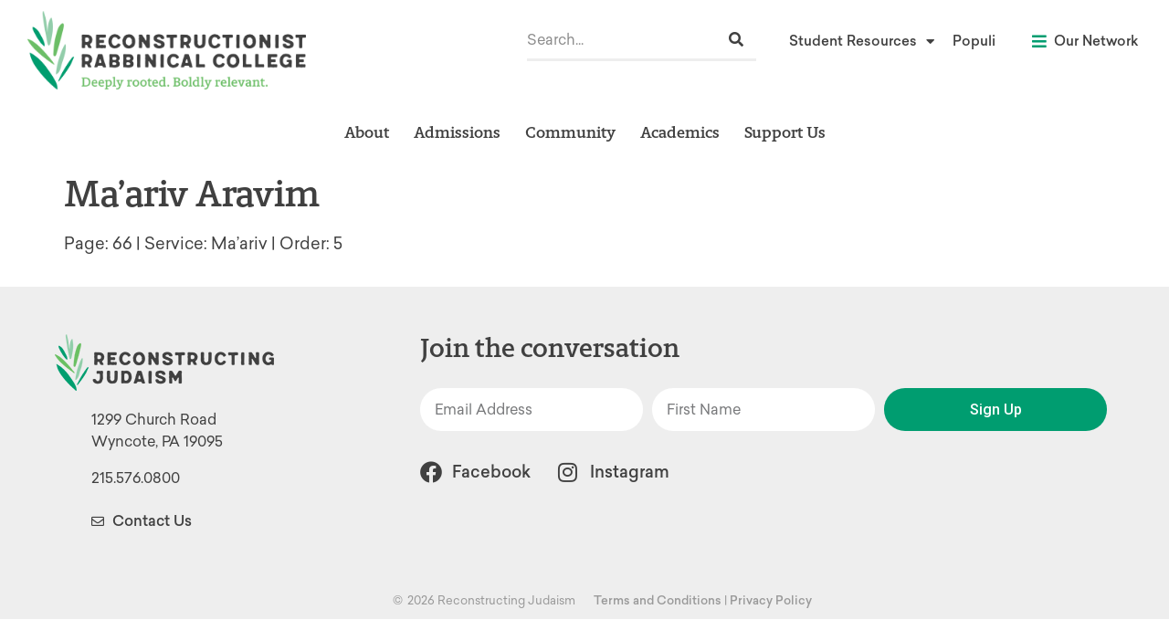

--- FILE ---
content_type: text/html; charset=UTF-8
request_url: https://rrc.edu/audio/rosh-hashanah-maariv-005-maariv-aravim/
body_size: 54249
content:
<!doctype html>
<html dir="ltr" lang="en-US" prefix="og: https://ogp.me/ns#">
<head>
	<meta charset="UTF-8"><script type="text/javascript">(window.NREUM||(NREUM={})).init={privacy:{cookies_enabled:true},ajax:{deny_list:["bam.nr-data.net"]},feature_flags:["soft_nav"],distributed_tracing:{enabled:true}};(window.NREUM||(NREUM={})).loader_config={agentID:"1588841252",accountID:"4026340",trustKey:"66686",xpid:"UAYFV1VXCBABUVJTAQQDUlMG",licenseKey:"NRJS-70cb8169f18fba3f350",applicationID:"1531654477",browserID:"1588841252"};;/*! For license information please see nr-loader-spa-1.308.0.min.js.LICENSE.txt */
(()=>{var e,t,r={384:(e,t,r)=>{"use strict";r.d(t,{NT:()=>a,US:()=>u,Zm:()=>o,bQ:()=>d,dV:()=>c,pV:()=>l});var n=r(6154),i=r(1863),s=r(1910);const a={beacon:"bam.nr-data.net",errorBeacon:"bam.nr-data.net"};function o(){return n.gm.NREUM||(n.gm.NREUM={}),void 0===n.gm.newrelic&&(n.gm.newrelic=n.gm.NREUM),n.gm.NREUM}function c(){let e=o();return e.o||(e.o={ST:n.gm.setTimeout,SI:n.gm.setImmediate||n.gm.setInterval,CT:n.gm.clearTimeout,XHR:n.gm.XMLHttpRequest,REQ:n.gm.Request,EV:n.gm.Event,PR:n.gm.Promise,MO:n.gm.MutationObserver,FETCH:n.gm.fetch,WS:n.gm.WebSocket},(0,s.i)(...Object.values(e.o))),e}function d(e,t){let r=o();r.initializedAgents??={},t.initializedAt={ms:(0,i.t)(),date:new Date},r.initializedAgents[e]=t}function u(e,t){o()[e]=t}function l(){return function(){let e=o();const t=e.info||{};e.info={beacon:a.beacon,errorBeacon:a.errorBeacon,...t}}(),function(){let e=o();const t=e.init||{};e.init={...t}}(),c(),function(){let e=o();const t=e.loader_config||{};e.loader_config={...t}}(),o()}},782:(e,t,r)=>{"use strict";r.d(t,{T:()=>n});const n=r(860).K7.pageViewTiming},860:(e,t,r)=>{"use strict";r.d(t,{$J:()=>u,K7:()=>c,P3:()=>d,XX:()=>i,Yy:()=>o,df:()=>s,qY:()=>n,v4:()=>a});const n="events",i="jserrors",s="browser/blobs",a="rum",o="browser/logs",c={ajax:"ajax",genericEvents:"generic_events",jserrors:i,logging:"logging",metrics:"metrics",pageAction:"page_action",pageViewEvent:"page_view_event",pageViewTiming:"page_view_timing",sessionReplay:"session_replay",sessionTrace:"session_trace",softNav:"soft_navigations",spa:"spa"},d={[c.pageViewEvent]:1,[c.pageViewTiming]:2,[c.metrics]:3,[c.jserrors]:4,[c.spa]:5,[c.ajax]:6,[c.sessionTrace]:7,[c.softNav]:8,[c.sessionReplay]:9,[c.logging]:10,[c.genericEvents]:11},u={[c.pageViewEvent]:a,[c.pageViewTiming]:n,[c.ajax]:n,[c.spa]:n,[c.softNav]:n,[c.metrics]:i,[c.jserrors]:i,[c.sessionTrace]:s,[c.sessionReplay]:s,[c.logging]:o,[c.genericEvents]:"ins"}},944:(e,t,r)=>{"use strict";r.d(t,{R:()=>i});var n=r(3241);function i(e,t){"function"==typeof console.debug&&(console.debug("New Relic Warning: https://github.com/newrelic/newrelic-browser-agent/blob/main/docs/warning-codes.md#".concat(e),t),(0,n.W)({agentIdentifier:null,drained:null,type:"data",name:"warn",feature:"warn",data:{code:e,secondary:t}}))}},993:(e,t,r)=>{"use strict";r.d(t,{A$:()=>s,ET:()=>a,TZ:()=>o,p_:()=>i});var n=r(860);const i={ERROR:"ERROR",WARN:"WARN",INFO:"INFO",DEBUG:"DEBUG",TRACE:"TRACE"},s={OFF:0,ERROR:1,WARN:2,INFO:3,DEBUG:4,TRACE:5},a="log",o=n.K7.logging},1541:(e,t,r)=>{"use strict";r.d(t,{U:()=>i,f:()=>n});const n={MFE:"MFE",BA:"BA"};function i(e,t){if(2!==t?.harvestEndpointVersion)return{};const r=t.agentRef.runtime.appMetadata.agents[0].entityGuid;return e?{"source.id":e.id,"source.name":e.name,"source.type":e.type,"parent.id":e.parent?.id||r,"parent.type":e.parent?.type||n.BA}:{"entity.guid":r,appId:t.agentRef.info.applicationID}}},1687:(e,t,r)=>{"use strict";r.d(t,{Ak:()=>d,Ze:()=>h,x3:()=>u});var n=r(3241),i=r(7836),s=r(3606),a=r(860),o=r(2646);const c={};function d(e,t){const r={staged:!1,priority:a.P3[t]||0};l(e),c[e].get(t)||c[e].set(t,r)}function u(e,t){e&&c[e]&&(c[e].get(t)&&c[e].delete(t),p(e,t,!1),c[e].size&&f(e))}function l(e){if(!e)throw new Error("agentIdentifier required");c[e]||(c[e]=new Map)}function h(e="",t="feature",r=!1){if(l(e),!e||!c[e].get(t)||r)return p(e,t);c[e].get(t).staged=!0,f(e)}function f(e){const t=Array.from(c[e]);t.every(([e,t])=>t.staged)&&(t.sort((e,t)=>e[1].priority-t[1].priority),t.forEach(([t])=>{c[e].delete(t),p(e,t)}))}function p(e,t,r=!0){const a=e?i.ee.get(e):i.ee,c=s.i.handlers;if(!a.aborted&&a.backlog&&c){if((0,n.W)({agentIdentifier:e,type:"lifecycle",name:"drain",feature:t}),r){const e=a.backlog[t],r=c[t];if(r){for(let t=0;e&&t<e.length;++t)g(e[t],r);Object.entries(r).forEach(([e,t])=>{Object.values(t||{}).forEach(t=>{t[0]?.on&&t[0]?.context()instanceof o.y&&t[0].on(e,t[1])})})}}a.isolatedBacklog||delete c[t],a.backlog[t]=null,a.emit("drain-"+t,[])}}function g(e,t){var r=e[1];Object.values(t[r]||{}).forEach(t=>{var r=e[0];if(t[0]===r){var n=t[1],i=e[3],s=e[2];n.apply(i,s)}})}},1738:(e,t,r)=>{"use strict";r.d(t,{U:()=>f,Y:()=>h});var n=r(3241),i=r(9908),s=r(1863),a=r(944),o=r(5701),c=r(3969),d=r(8362),u=r(860),l=r(4261);function h(e,t,r,s){const h=s||r;!h||h[e]&&h[e]!==d.d.prototype[e]||(h[e]=function(){(0,i.p)(c.xV,["API/"+e+"/called"],void 0,u.K7.metrics,r.ee),(0,n.W)({agentIdentifier:r.agentIdentifier,drained:!!o.B?.[r.agentIdentifier],type:"data",name:"api",feature:l.Pl+e,data:{}});try{return t.apply(this,arguments)}catch(e){(0,a.R)(23,e)}})}function f(e,t,r,n,a){const o=e.info;null===r?delete o.jsAttributes[t]:o.jsAttributes[t]=r,(a||null===r)&&(0,i.p)(l.Pl+n,[(0,s.t)(),t,r],void 0,"session",e.ee)}},1741:(e,t,r)=>{"use strict";r.d(t,{W:()=>s});var n=r(944),i=r(4261);class s{#e(e,...t){if(this[e]!==s.prototype[e])return this[e](...t);(0,n.R)(35,e)}addPageAction(e,t){return this.#e(i.hG,e,t)}register(e){return this.#e(i.eY,e)}recordCustomEvent(e,t){return this.#e(i.fF,e,t)}setPageViewName(e,t){return this.#e(i.Fw,e,t)}setCustomAttribute(e,t,r){return this.#e(i.cD,e,t,r)}noticeError(e,t){return this.#e(i.o5,e,t)}setUserId(e,t=!1){return this.#e(i.Dl,e,t)}setApplicationVersion(e){return this.#e(i.nb,e)}setErrorHandler(e){return this.#e(i.bt,e)}addRelease(e,t){return this.#e(i.k6,e,t)}log(e,t){return this.#e(i.$9,e,t)}start(){return this.#e(i.d3)}finished(e){return this.#e(i.BL,e)}recordReplay(){return this.#e(i.CH)}pauseReplay(){return this.#e(i.Tb)}addToTrace(e){return this.#e(i.U2,e)}setCurrentRouteName(e){return this.#e(i.PA,e)}interaction(e){return this.#e(i.dT,e)}wrapLogger(e,t,r){return this.#e(i.Wb,e,t,r)}measure(e,t){return this.#e(i.V1,e,t)}consent(e){return this.#e(i.Pv,e)}}},1863:(e,t,r)=>{"use strict";function n(){return Math.floor(performance.now())}r.d(t,{t:()=>n})},1910:(e,t,r)=>{"use strict";r.d(t,{i:()=>s});var n=r(944);const i=new Map;function s(...e){return e.every(e=>{if(i.has(e))return i.get(e);const t="function"==typeof e?e.toString():"",r=t.includes("[native code]"),s=t.includes("nrWrapper");return r||s||(0,n.R)(64,e?.name||t),i.set(e,r),r})}},2555:(e,t,r)=>{"use strict";r.d(t,{D:()=>o,f:()=>a});var n=r(384),i=r(8122);const s={beacon:n.NT.beacon,errorBeacon:n.NT.errorBeacon,licenseKey:void 0,applicationID:void 0,sa:void 0,queueTime:void 0,applicationTime:void 0,ttGuid:void 0,user:void 0,account:void 0,product:void 0,extra:void 0,jsAttributes:{},userAttributes:void 0,atts:void 0,transactionName:void 0,tNamePlain:void 0};function a(e){try{return!!e.licenseKey&&!!e.errorBeacon&&!!e.applicationID}catch(e){return!1}}const o=e=>(0,i.a)(e,s)},2614:(e,t,r)=>{"use strict";r.d(t,{BB:()=>a,H3:()=>n,g:()=>d,iL:()=>c,tS:()=>o,uh:()=>i,wk:()=>s});const n="NRBA",i="SESSION",s=144e5,a=18e5,o={STARTED:"session-started",PAUSE:"session-pause",RESET:"session-reset",RESUME:"session-resume",UPDATE:"session-update"},c={SAME_TAB:"same-tab",CROSS_TAB:"cross-tab"},d={OFF:0,FULL:1,ERROR:2}},2646:(e,t,r)=>{"use strict";r.d(t,{y:()=>n});class n{constructor(e){this.contextId=e}}},2843:(e,t,r)=>{"use strict";r.d(t,{G:()=>s,u:()=>i});var n=r(3878);function i(e,t=!1,r,i){(0,n.DD)("visibilitychange",function(){if(t)return void("hidden"===document.visibilityState&&e());e(document.visibilityState)},r,i)}function s(e,t,r){(0,n.sp)("pagehide",e,t,r)}},3241:(e,t,r)=>{"use strict";r.d(t,{W:()=>s});var n=r(6154);const i="newrelic";function s(e={}){try{n.gm.dispatchEvent(new CustomEvent(i,{detail:e}))}catch(e){}}},3304:(e,t,r)=>{"use strict";r.d(t,{A:()=>s});var n=r(7836);const i=()=>{const e=new WeakSet;return(t,r)=>{if("object"==typeof r&&null!==r){if(e.has(r))return;e.add(r)}return r}};function s(e){try{return JSON.stringify(e,i())??""}catch(e){try{n.ee.emit("internal-error",[e])}catch(e){}return""}}},3333:(e,t,r)=>{"use strict";r.d(t,{$v:()=>u,TZ:()=>n,Xh:()=>c,Zp:()=>i,kd:()=>d,mq:()=>o,nf:()=>a,qN:()=>s});const n=r(860).K7.genericEvents,i=["auxclick","click","copy","keydown","paste","scrollend"],s=["focus","blur"],a=4,o=1e3,c=2e3,d=["PageAction","UserAction","BrowserPerformance"],u={RESOURCES:"experimental.resources",REGISTER:"register"}},3434:(e,t,r)=>{"use strict";r.d(t,{Jt:()=>s,YM:()=>d});var n=r(7836),i=r(5607);const s="nr@original:".concat(i.W),a=50;var o=Object.prototype.hasOwnProperty,c=!1;function d(e,t){return e||(e=n.ee),r.inPlace=function(e,t,n,i,s){n||(n="");const a="-"===n.charAt(0);for(let o=0;o<t.length;o++){const c=t[o],d=e[c];l(d)||(e[c]=r(d,a?c+n:n,i,c,s))}},r.flag=s,r;function r(t,r,n,c,d){return l(t)?t:(r||(r=""),nrWrapper[s]=t,function(e,t,r){if(Object.defineProperty&&Object.keys)try{return Object.keys(e).forEach(function(r){Object.defineProperty(t,r,{get:function(){return e[r]},set:function(t){return e[r]=t,t}})}),t}catch(e){u([e],r)}for(var n in e)o.call(e,n)&&(t[n]=e[n])}(t,nrWrapper,e),nrWrapper);function nrWrapper(){var s,o,l,h;let f;try{o=this,s=[...arguments],l="function"==typeof n?n(s,o):n||{}}catch(t){u([t,"",[s,o,c],l],e)}i(r+"start",[s,o,c],l,d);const p=performance.now();let g;try{return h=t.apply(o,s),g=performance.now(),h}catch(e){throw g=performance.now(),i(r+"err",[s,o,e],l,d),f=e,f}finally{const e=g-p,t={start:p,end:g,duration:e,isLongTask:e>=a,methodName:c,thrownError:f};t.isLongTask&&i("long-task",[t,o],l,d),i(r+"end",[s,o,h],l,d)}}}function i(r,n,i,s){if(!c||t){var a=c;c=!0;try{e.emit(r,n,i,t,s)}catch(t){u([t,r,n,i],e)}c=a}}}function u(e,t){t||(t=n.ee);try{t.emit("internal-error",e)}catch(e){}}function l(e){return!(e&&"function"==typeof e&&e.apply&&!e[s])}},3606:(e,t,r)=>{"use strict";r.d(t,{i:()=>s});var n=r(9908);s.on=a;var i=s.handlers={};function s(e,t,r,s){a(s||n.d,i,e,t,r)}function a(e,t,r,i,s){s||(s="feature"),e||(e=n.d);var a=t[s]=t[s]||{};(a[r]=a[r]||[]).push([e,i])}},3738:(e,t,r)=>{"use strict";r.d(t,{He:()=>i,Kp:()=>o,Lc:()=>d,Rz:()=>u,TZ:()=>n,bD:()=>s,d3:()=>a,jx:()=>l,sl:()=>h,uP:()=>c});const n=r(860).K7.sessionTrace,i="bstResource",s="resource",a="-start",o="-end",c="fn"+a,d="fn"+o,u="pushState",l=1e3,h=3e4},3785:(e,t,r)=>{"use strict";r.d(t,{R:()=>c,b:()=>d});var n=r(9908),i=r(1863),s=r(860),a=r(3969),o=r(993);function c(e,t,r={},c=o.p_.INFO,d=!0,u,l=(0,i.t)()){(0,n.p)(a.xV,["API/logging/".concat(c.toLowerCase(),"/called")],void 0,s.K7.metrics,e),(0,n.p)(o.ET,[l,t,r,c,d,u],void 0,s.K7.logging,e)}function d(e){return"string"==typeof e&&Object.values(o.p_).some(t=>t===e.toUpperCase().trim())}},3878:(e,t,r)=>{"use strict";function n(e,t){return{capture:e,passive:!1,signal:t}}function i(e,t,r=!1,i){window.addEventListener(e,t,n(r,i))}function s(e,t,r=!1,i){document.addEventListener(e,t,n(r,i))}r.d(t,{DD:()=>s,jT:()=>n,sp:()=>i})},3962:(e,t,r)=>{"use strict";r.d(t,{AM:()=>a,O2:()=>l,OV:()=>s,Qu:()=>h,TZ:()=>c,ih:()=>f,pP:()=>o,t1:()=>u,tC:()=>i,wD:()=>d});var n=r(860);const i=["click","keydown","submit"],s="popstate",a="api",o="initialPageLoad",c=n.K7.softNav,d=5e3,u=500,l={INITIAL_PAGE_LOAD:"",ROUTE_CHANGE:1,UNSPECIFIED:2},h={INTERACTION:1,AJAX:2,CUSTOM_END:3,CUSTOM_TRACER:4},f={IP:"in progress",PF:"pending finish",FIN:"finished",CAN:"cancelled"}},3969:(e,t,r)=>{"use strict";r.d(t,{TZ:()=>n,XG:()=>o,rs:()=>i,xV:()=>a,z_:()=>s});const n=r(860).K7.metrics,i="sm",s="cm",a="storeSupportabilityMetrics",o="storeEventMetrics"},4234:(e,t,r)=>{"use strict";r.d(t,{W:()=>s});var n=r(7836),i=r(1687);class s{constructor(e,t){this.agentIdentifier=e,this.ee=n.ee.get(e),this.featureName=t,this.blocked=!1}deregisterDrain(){(0,i.x3)(this.agentIdentifier,this.featureName)}}},4261:(e,t,r)=>{"use strict";r.d(t,{$9:()=>u,BL:()=>c,CH:()=>p,Dl:()=>R,Fw:()=>w,PA:()=>v,Pl:()=>n,Pv:()=>A,Tb:()=>h,U2:()=>a,V1:()=>E,Wb:()=>T,bt:()=>y,cD:()=>b,d3:()=>x,dT:()=>d,eY:()=>g,fF:()=>f,hG:()=>s,hw:()=>i,k6:()=>o,nb:()=>m,o5:()=>l});const n="api-",i=n+"ixn-",s="addPageAction",a="addToTrace",o="addRelease",c="finished",d="interaction",u="log",l="noticeError",h="pauseReplay",f="recordCustomEvent",p="recordReplay",g="register",m="setApplicationVersion",v="setCurrentRouteName",b="setCustomAttribute",y="setErrorHandler",w="setPageViewName",R="setUserId",x="start",T="wrapLogger",E="measure",A="consent"},5205:(e,t,r)=>{"use strict";r.d(t,{j:()=>S});var n=r(384),i=r(1741);var s=r(2555),a=r(3333);const o=e=>{if(!e||"string"!=typeof e)return!1;try{document.createDocumentFragment().querySelector(e)}catch{return!1}return!0};var c=r(2614),d=r(944),u=r(8122);const l="[data-nr-mask]",h=e=>(0,u.a)(e,(()=>{const e={feature_flags:[],experimental:{allow_registered_children:!1,resources:!1},mask_selector:"*",block_selector:"[data-nr-block]",mask_input_options:{color:!1,date:!1,"datetime-local":!1,email:!1,month:!1,number:!1,range:!1,search:!1,tel:!1,text:!1,time:!1,url:!1,week:!1,textarea:!1,select:!1,password:!0}};return{ajax:{deny_list:void 0,block_internal:!0,enabled:!0,autoStart:!0},api:{get allow_registered_children(){return e.feature_flags.includes(a.$v.REGISTER)||e.experimental.allow_registered_children},set allow_registered_children(t){e.experimental.allow_registered_children=t},duplicate_registered_data:!1},browser_consent_mode:{enabled:!1},distributed_tracing:{enabled:void 0,exclude_newrelic_header:void 0,cors_use_newrelic_header:void 0,cors_use_tracecontext_headers:void 0,allowed_origins:void 0},get feature_flags(){return e.feature_flags},set feature_flags(t){e.feature_flags=t},generic_events:{enabled:!0,autoStart:!0},harvest:{interval:30},jserrors:{enabled:!0,autoStart:!0},logging:{enabled:!0,autoStart:!0},metrics:{enabled:!0,autoStart:!0},obfuscate:void 0,page_action:{enabled:!0},page_view_event:{enabled:!0,autoStart:!0},page_view_timing:{enabled:!0,autoStart:!0},performance:{capture_marks:!1,capture_measures:!1,capture_detail:!0,resources:{get enabled(){return e.feature_flags.includes(a.$v.RESOURCES)||e.experimental.resources},set enabled(t){e.experimental.resources=t},asset_types:[],first_party_domains:[],ignore_newrelic:!0}},privacy:{cookies_enabled:!0},proxy:{assets:void 0,beacon:void 0},session:{expiresMs:c.wk,inactiveMs:c.BB},session_replay:{autoStart:!0,enabled:!1,preload:!1,sampling_rate:10,error_sampling_rate:100,collect_fonts:!1,inline_images:!1,fix_stylesheets:!0,mask_all_inputs:!0,get mask_text_selector(){return e.mask_selector},set mask_text_selector(t){o(t)?e.mask_selector="".concat(t,",").concat(l):""===t||null===t?e.mask_selector=l:(0,d.R)(5,t)},get block_class(){return"nr-block"},get ignore_class(){return"nr-ignore"},get mask_text_class(){return"nr-mask"},get block_selector(){return e.block_selector},set block_selector(t){o(t)?e.block_selector+=",".concat(t):""!==t&&(0,d.R)(6,t)},get mask_input_options(){return e.mask_input_options},set mask_input_options(t){t&&"object"==typeof t?e.mask_input_options={...t,password:!0}:(0,d.R)(7,t)}},session_trace:{enabled:!0,autoStart:!0},soft_navigations:{enabled:!0,autoStart:!0},spa:{enabled:!0,autoStart:!0},ssl:void 0,user_actions:{enabled:!0,elementAttributes:["id","className","tagName","type"]}}})());var f=r(6154),p=r(9324);let g=0;const m={buildEnv:p.F3,distMethod:p.Xs,version:p.xv,originTime:f.WN},v={consented:!1},b={appMetadata:{},get consented(){return this.session?.state?.consent||v.consented},set consented(e){v.consented=e},customTransaction:void 0,denyList:void 0,disabled:!1,harvester:void 0,isolatedBacklog:!1,isRecording:!1,loaderType:void 0,maxBytes:3e4,obfuscator:void 0,onerror:void 0,ptid:void 0,releaseIds:{},session:void 0,timeKeeper:void 0,registeredEntities:[],jsAttributesMetadata:{bytes:0},get harvestCount(){return++g}},y=e=>{const t=(0,u.a)(e,b),r=Object.keys(m).reduce((e,t)=>(e[t]={value:m[t],writable:!1,configurable:!0,enumerable:!0},e),{});return Object.defineProperties(t,r)};var w=r(5701);const R=e=>{const t=e.startsWith("http");e+="/",r.p=t?e:"https://"+e};var x=r(7836),T=r(3241);const E={accountID:void 0,trustKey:void 0,agentID:void 0,licenseKey:void 0,applicationID:void 0,xpid:void 0},A=e=>(0,u.a)(e,E),_=new Set;function S(e,t={},r,a){let{init:o,info:c,loader_config:d,runtime:u={},exposed:l=!0}=t;if(!c){const e=(0,n.pV)();o=e.init,c=e.info,d=e.loader_config}e.init=h(o||{}),e.loader_config=A(d||{}),c.jsAttributes??={},f.bv&&(c.jsAttributes.isWorker=!0),e.info=(0,s.D)(c);const p=e.init,g=[c.beacon,c.errorBeacon];_.has(e.agentIdentifier)||(p.proxy.assets&&(R(p.proxy.assets),g.push(p.proxy.assets)),p.proxy.beacon&&g.push(p.proxy.beacon),e.beacons=[...g],function(e){const t=(0,n.pV)();Object.getOwnPropertyNames(i.W.prototype).forEach(r=>{const n=i.W.prototype[r];if("function"!=typeof n||"constructor"===n)return;let s=t[r];e[r]&&!1!==e.exposed&&"micro-agent"!==e.runtime?.loaderType&&(t[r]=(...t)=>{const n=e[r](...t);return s?s(...t):n})})}(e),(0,n.US)("activatedFeatures",w.B)),u.denyList=[...p.ajax.deny_list||[],...p.ajax.block_internal?g:[]],u.ptid=e.agentIdentifier,u.loaderType=r,e.runtime=y(u),_.has(e.agentIdentifier)||(e.ee=x.ee.get(e.agentIdentifier),e.exposed=l,(0,T.W)({agentIdentifier:e.agentIdentifier,drained:!!w.B?.[e.agentIdentifier],type:"lifecycle",name:"initialize",feature:void 0,data:e.config})),_.add(e.agentIdentifier)}},5270:(e,t,r)=>{"use strict";r.d(t,{Aw:()=>a,SR:()=>s,rF:()=>o});var n=r(384),i=r(7767);function s(e){return!!(0,n.dV)().o.MO&&(0,i.V)(e)&&!0===e?.session_trace.enabled}function a(e){return!0===e?.session_replay.preload&&s(e)}function o(e,t){try{if("string"==typeof t?.type){if("password"===t.type.toLowerCase())return"*".repeat(e?.length||0);if(void 0!==t?.dataset?.nrUnmask||t?.classList?.contains("nr-unmask"))return e}}catch(e){}return"string"==typeof e?e.replace(/[\S]/g,"*"):"*".repeat(e?.length||0)}},5289:(e,t,r)=>{"use strict";r.d(t,{GG:()=>a,Qr:()=>c,sB:()=>o});var n=r(3878),i=r(6389);function s(){return"undefined"==typeof document||"complete"===document.readyState}function a(e,t){if(s())return e();const r=(0,i.J)(e),a=setInterval(()=>{s()&&(clearInterval(a),r())},500);(0,n.sp)("load",r,t)}function o(e){if(s())return e();(0,n.DD)("DOMContentLoaded",e)}function c(e){if(s())return e();(0,n.sp)("popstate",e)}},5607:(e,t,r)=>{"use strict";r.d(t,{W:()=>n});const n=(0,r(9566).bz)()},5701:(e,t,r)=>{"use strict";r.d(t,{B:()=>s,t:()=>a});var n=r(3241);const i=new Set,s={};function a(e,t){const r=t.agentIdentifier;s[r]??={},e&&"object"==typeof e&&(i.has(r)||(t.ee.emit("rumresp",[e]),s[r]=e,i.add(r),(0,n.W)({agentIdentifier:r,loaded:!0,drained:!0,type:"lifecycle",name:"load",feature:void 0,data:e})))}},6154:(e,t,r)=>{"use strict";r.d(t,{OF:()=>d,RI:()=>i,WN:()=>h,bv:()=>s,eN:()=>f,gm:()=>a,lR:()=>l,m:()=>c,mw:()=>o,sb:()=>u});var n=r(1863);const i="undefined"!=typeof window&&!!window.document,s="undefined"!=typeof WorkerGlobalScope&&("undefined"!=typeof self&&self instanceof WorkerGlobalScope&&self.navigator instanceof WorkerNavigator||"undefined"!=typeof globalThis&&globalThis instanceof WorkerGlobalScope&&globalThis.navigator instanceof WorkerNavigator),a=i?window:"undefined"!=typeof WorkerGlobalScope&&("undefined"!=typeof self&&self instanceof WorkerGlobalScope&&self||"undefined"!=typeof globalThis&&globalThis instanceof WorkerGlobalScope&&globalThis),o=Boolean("hidden"===a?.document?.visibilityState),c=""+a?.location,d=/iPad|iPhone|iPod/.test(a.navigator?.userAgent),u=d&&"undefined"==typeof SharedWorker,l=(()=>{const e=a.navigator?.userAgent?.match(/Firefox[/\s](\d+\.\d+)/);return Array.isArray(e)&&e.length>=2?+e[1]:0})(),h=Date.now()-(0,n.t)(),f=()=>"undefined"!=typeof PerformanceNavigationTiming&&a?.performance?.getEntriesByType("navigation")?.[0]?.responseStart},6344:(e,t,r)=>{"use strict";r.d(t,{BB:()=>u,Qb:()=>l,TZ:()=>i,Ug:()=>a,Vh:()=>s,_s:()=>o,bc:()=>d,yP:()=>c});var n=r(2614);const i=r(860).K7.sessionReplay,s="errorDuringReplay",a=.12,o={DomContentLoaded:0,Load:1,FullSnapshot:2,IncrementalSnapshot:3,Meta:4,Custom:5},c={[n.g.ERROR]:15e3,[n.g.FULL]:3e5,[n.g.OFF]:0},d={RESET:{message:"Session was reset",sm:"Reset"},IMPORT:{message:"Recorder failed to import",sm:"Import"},TOO_MANY:{message:"429: Too Many Requests",sm:"Too-Many"},TOO_BIG:{message:"Payload was too large",sm:"Too-Big"},CROSS_TAB:{message:"Session Entity was set to OFF on another tab",sm:"Cross-Tab"},ENTITLEMENTS:{message:"Session Replay is not allowed and will not be started",sm:"Entitlement"}},u=5e3,l={API:"api",RESUME:"resume",SWITCH_TO_FULL:"switchToFull",INITIALIZE:"initialize",PRELOAD:"preload"}},6389:(e,t,r)=>{"use strict";function n(e,t=500,r={}){const n=r?.leading||!1;let i;return(...r)=>{n&&void 0===i&&(e.apply(this,r),i=setTimeout(()=>{i=clearTimeout(i)},t)),n||(clearTimeout(i),i=setTimeout(()=>{e.apply(this,r)},t))}}function i(e){let t=!1;return(...r)=>{t||(t=!0,e.apply(this,r))}}r.d(t,{J:()=>i,s:()=>n})},6630:(e,t,r)=>{"use strict";r.d(t,{T:()=>n});const n=r(860).K7.pageViewEvent},6774:(e,t,r)=>{"use strict";r.d(t,{T:()=>n});const n=r(860).K7.jserrors},7295:(e,t,r)=>{"use strict";r.d(t,{Xv:()=>a,gX:()=>i,iW:()=>s});var n=[];function i(e){if(!e||s(e))return!1;if(0===n.length)return!0;if("*"===n[0].hostname)return!1;for(var t=0;t<n.length;t++){var r=n[t];if(r.hostname.test(e.hostname)&&r.pathname.test(e.pathname))return!1}return!0}function s(e){return void 0===e.hostname}function a(e){if(n=[],e&&e.length)for(var t=0;t<e.length;t++){let r=e[t];if(!r)continue;if("*"===r)return void(n=[{hostname:"*"}]);0===r.indexOf("http://")?r=r.substring(7):0===r.indexOf("https://")&&(r=r.substring(8));const i=r.indexOf("/");let s,a;i>0?(s=r.substring(0,i),a=r.substring(i)):(s=r,a="*");let[c]=s.split(":");n.push({hostname:o(c),pathname:o(a,!0)})}}function o(e,t=!1){const r=e.replace(/[.+?^${}()|[\]\\]/g,e=>"\\"+e).replace(/\*/g,".*?");return new RegExp((t?"^":"")+r+"$")}},7485:(e,t,r)=>{"use strict";r.d(t,{D:()=>i});var n=r(6154);function i(e){if(0===(e||"").indexOf("data:"))return{protocol:"data"};try{const t=new URL(e,location.href),r={port:t.port,hostname:t.hostname,pathname:t.pathname,search:t.search,protocol:t.protocol.slice(0,t.protocol.indexOf(":")),sameOrigin:t.protocol===n.gm?.location?.protocol&&t.host===n.gm?.location?.host};return r.port&&""!==r.port||("http:"===t.protocol&&(r.port="80"),"https:"===t.protocol&&(r.port="443")),r.pathname&&""!==r.pathname?r.pathname.startsWith("/")||(r.pathname="/".concat(r.pathname)):r.pathname="/",r}catch(e){return{}}}},7699:(e,t,r)=>{"use strict";r.d(t,{It:()=>s,KC:()=>o,No:()=>i,qh:()=>a});var n=r(860);const i=16e3,s=1e6,a="SESSION_ERROR",o={[n.K7.logging]:!0,[n.K7.genericEvents]:!1,[n.K7.jserrors]:!1,[n.K7.ajax]:!1}},7767:(e,t,r)=>{"use strict";r.d(t,{V:()=>i});var n=r(6154);const i=e=>n.RI&&!0===e?.privacy.cookies_enabled},7836:(e,t,r)=>{"use strict";r.d(t,{P:()=>o,ee:()=>c});var n=r(384),i=r(8990),s=r(2646),a=r(5607);const o="nr@context:".concat(a.W),c=function e(t,r){var n={},a={},u={},l=!1;try{l=16===r.length&&d.initializedAgents?.[r]?.runtime.isolatedBacklog}catch(e){}var h={on:p,addEventListener:p,removeEventListener:function(e,t){var r=n[e];if(!r)return;for(var i=0;i<r.length;i++)r[i]===t&&r.splice(i,1)},emit:function(e,r,n,i,s){!1!==s&&(s=!0);if(c.aborted&&!i)return;t&&s&&t.emit(e,r,n);var o=f(n);g(e).forEach(e=>{e.apply(o,r)});var d=v()[a[e]];d&&d.push([h,e,r,o]);return o},get:m,listeners:g,context:f,buffer:function(e,t){const r=v();if(t=t||"feature",h.aborted)return;Object.entries(e||{}).forEach(([e,n])=>{a[n]=t,t in r||(r[t]=[])})},abort:function(){h._aborted=!0,Object.keys(h.backlog).forEach(e=>{delete h.backlog[e]})},isBuffering:function(e){return!!v()[a[e]]},debugId:r,backlog:l?{}:t&&"object"==typeof t.backlog?t.backlog:{},isolatedBacklog:l};return Object.defineProperty(h,"aborted",{get:()=>{let e=h._aborted||!1;return e||(t&&(e=t.aborted),e)}}),h;function f(e){return e&&e instanceof s.y?e:e?(0,i.I)(e,o,()=>new s.y(o)):new s.y(o)}function p(e,t){n[e]=g(e).concat(t)}function g(e){return n[e]||[]}function m(t){return u[t]=u[t]||e(h,t)}function v(){return h.backlog}}(void 0,"globalEE"),d=(0,n.Zm)();d.ee||(d.ee=c)},8122:(e,t,r)=>{"use strict";r.d(t,{a:()=>i});var n=r(944);function i(e,t){try{if(!e||"object"!=typeof e)return(0,n.R)(3);if(!t||"object"!=typeof t)return(0,n.R)(4);const r=Object.create(Object.getPrototypeOf(t),Object.getOwnPropertyDescriptors(t)),s=0===Object.keys(r).length?e:r;for(let a in s)if(void 0!==e[a])try{if(null===e[a]){r[a]=null;continue}Array.isArray(e[a])&&Array.isArray(t[a])?r[a]=Array.from(new Set([...e[a],...t[a]])):"object"==typeof e[a]&&"object"==typeof t[a]?r[a]=i(e[a],t[a]):r[a]=e[a]}catch(e){r[a]||(0,n.R)(1,e)}return r}catch(e){(0,n.R)(2,e)}}},8139:(e,t,r)=>{"use strict";r.d(t,{u:()=>h});var n=r(7836),i=r(3434),s=r(8990),a=r(6154);const o={},c=a.gm.XMLHttpRequest,d="addEventListener",u="removeEventListener",l="nr@wrapped:".concat(n.P);function h(e){var t=function(e){return(e||n.ee).get("events")}(e);if(o[t.debugId]++)return t;o[t.debugId]=1;var r=(0,i.YM)(t,!0);function h(e){r.inPlace(e,[d,u],"-",p)}function p(e,t){return e[1]}return"getPrototypeOf"in Object&&(a.RI&&f(document,h),c&&f(c.prototype,h),f(a.gm,h)),t.on(d+"-start",function(e,t){var n=e[1];if(null!==n&&("function"==typeof n||"object"==typeof n)&&"newrelic"!==e[0]){var i=(0,s.I)(n,l,function(){var e={object:function(){if("function"!=typeof n.handleEvent)return;return n.handleEvent.apply(n,arguments)},function:n}[typeof n];return e?r(e,"fn-",null,e.name||"anonymous"):n});this.wrapped=e[1]=i}}),t.on(u+"-start",function(e){e[1]=this.wrapped||e[1]}),t}function f(e,t,...r){let n=e;for(;"object"==typeof n&&!Object.prototype.hasOwnProperty.call(n,d);)n=Object.getPrototypeOf(n);n&&t(n,...r)}},8362:(e,t,r)=>{"use strict";r.d(t,{d:()=>s});var n=r(9566),i=r(1741);class s extends i.W{agentIdentifier=(0,n.LA)(16)}},8374:(e,t,r)=>{r.nc=(()=>{try{return document?.currentScript?.nonce}catch(e){}return""})()},8990:(e,t,r)=>{"use strict";r.d(t,{I:()=>i});var n=Object.prototype.hasOwnProperty;function i(e,t,r){if(n.call(e,t))return e[t];var i=r();if(Object.defineProperty&&Object.keys)try{return Object.defineProperty(e,t,{value:i,writable:!0,enumerable:!1}),i}catch(e){}return e[t]=i,i}},9119:(e,t,r)=>{"use strict";r.d(t,{L:()=>s});var n=/([^?#]*)[^#]*(#[^?]*|$).*/,i=/([^?#]*)().*/;function s(e,t){return e?e.replace(t?n:i,"$1$2"):e}},9300:(e,t,r)=>{"use strict";r.d(t,{T:()=>n});const n=r(860).K7.ajax},9324:(e,t,r)=>{"use strict";r.d(t,{AJ:()=>a,F3:()=>i,Xs:()=>s,Yq:()=>o,xv:()=>n});const n="1.308.0",i="PROD",s="CDN",a="@newrelic/rrweb",o="1.0.1"},9566:(e,t,r)=>{"use strict";r.d(t,{LA:()=>o,ZF:()=>c,bz:()=>a,el:()=>d});var n=r(6154);const i="xxxxxxxx-xxxx-4xxx-yxxx-xxxxxxxxxxxx";function s(e,t){return e?15&e[t]:16*Math.random()|0}function a(){const e=n.gm?.crypto||n.gm?.msCrypto;let t,r=0;return e&&e.getRandomValues&&(t=e.getRandomValues(new Uint8Array(30))),i.split("").map(e=>"x"===e?s(t,r++).toString(16):"y"===e?(3&s()|8).toString(16):e).join("")}function o(e){const t=n.gm?.crypto||n.gm?.msCrypto;let r,i=0;t&&t.getRandomValues&&(r=t.getRandomValues(new Uint8Array(e)));const a=[];for(var o=0;o<e;o++)a.push(s(r,i++).toString(16));return a.join("")}function c(){return o(16)}function d(){return o(32)}},9908:(e,t,r)=>{"use strict";r.d(t,{d:()=>n,p:()=>i});var n=r(7836).ee.get("handle");function i(e,t,r,i,s){s?(s.buffer([e],i),s.emit(e,t,r)):(n.buffer([e],i),n.emit(e,t,r))}}},n={};function i(e){var t=n[e];if(void 0!==t)return t.exports;var s=n[e]={exports:{}};return r[e](s,s.exports,i),s.exports}i.m=r,i.d=(e,t)=>{for(var r in t)i.o(t,r)&&!i.o(e,r)&&Object.defineProperty(e,r,{enumerable:!0,get:t[r]})},i.f={},i.e=e=>Promise.all(Object.keys(i.f).reduce((t,r)=>(i.f[r](e,t),t),[])),i.u=e=>({212:"nr-spa-compressor",249:"nr-spa-recorder",478:"nr-spa"}[e]+"-1.308.0.min.js"),i.o=(e,t)=>Object.prototype.hasOwnProperty.call(e,t),e={},t="NRBA-1.308.0.PROD:",i.l=(r,n,s,a)=>{if(e[r])e[r].push(n);else{var o,c;if(void 0!==s)for(var d=document.getElementsByTagName("script"),u=0;u<d.length;u++){var l=d[u];if(l.getAttribute("src")==r||l.getAttribute("data-webpack")==t+s){o=l;break}}if(!o){c=!0;var h={478:"sha512-RSfSVnmHk59T/uIPbdSE0LPeqcEdF4/+XhfJdBuccH5rYMOEZDhFdtnh6X6nJk7hGpzHd9Ujhsy7lZEz/ORYCQ==",249:"sha512-ehJXhmntm85NSqW4MkhfQqmeKFulra3klDyY0OPDUE+sQ3GokHlPh1pmAzuNy//3j4ac6lzIbmXLvGQBMYmrkg==",212:"sha512-B9h4CR46ndKRgMBcK+j67uSR2RCnJfGefU+A7FrgR/k42ovXy5x/MAVFiSvFxuVeEk/pNLgvYGMp1cBSK/G6Fg=="};(o=document.createElement("script")).charset="utf-8",i.nc&&o.setAttribute("nonce",i.nc),o.setAttribute("data-webpack",t+s),o.src=r,0!==o.src.indexOf(window.location.origin+"/")&&(o.crossOrigin="anonymous"),h[a]&&(o.integrity=h[a])}e[r]=[n];var f=(t,n)=>{o.onerror=o.onload=null,clearTimeout(p);var i=e[r];if(delete e[r],o.parentNode&&o.parentNode.removeChild(o),i&&i.forEach(e=>e(n)),t)return t(n)},p=setTimeout(f.bind(null,void 0,{type:"timeout",target:o}),12e4);o.onerror=f.bind(null,o.onerror),o.onload=f.bind(null,o.onload),c&&document.head.appendChild(o)}},i.r=e=>{"undefined"!=typeof Symbol&&Symbol.toStringTag&&Object.defineProperty(e,Symbol.toStringTag,{value:"Module"}),Object.defineProperty(e,"__esModule",{value:!0})},i.p="https://js-agent.newrelic.com/",(()=>{var e={38:0,788:0};i.f.j=(t,r)=>{var n=i.o(e,t)?e[t]:void 0;if(0!==n)if(n)r.push(n[2]);else{var s=new Promise((r,i)=>n=e[t]=[r,i]);r.push(n[2]=s);var a=i.p+i.u(t),o=new Error;i.l(a,r=>{if(i.o(e,t)&&(0!==(n=e[t])&&(e[t]=void 0),n)){var s=r&&("load"===r.type?"missing":r.type),a=r&&r.target&&r.target.src;o.message="Loading chunk "+t+" failed: ("+s+": "+a+")",o.name="ChunkLoadError",o.type=s,o.request=a,n[1](o)}},"chunk-"+t,t)}};var t=(t,r)=>{var n,s,[a,o,c]=r,d=0;if(a.some(t=>0!==e[t])){for(n in o)i.o(o,n)&&(i.m[n]=o[n]);if(c)c(i)}for(t&&t(r);d<a.length;d++)s=a[d],i.o(e,s)&&e[s]&&e[s][0](),e[s]=0},r=self["webpackChunk:NRBA-1.308.0.PROD"]=self["webpackChunk:NRBA-1.308.0.PROD"]||[];r.forEach(t.bind(null,0)),r.push=t.bind(null,r.push.bind(r))})(),(()=>{"use strict";i(8374);var e=i(8362),t=i(860);const r=Object.values(t.K7);var n=i(5205);var s=i(9908),a=i(1863),o=i(4261),c=i(1738);var d=i(1687),u=i(4234),l=i(5289),h=i(6154),f=i(944),p=i(5270),g=i(7767),m=i(6389),v=i(7699);class b extends u.W{constructor(e,t){super(e.agentIdentifier,t),this.agentRef=e,this.abortHandler=void 0,this.featAggregate=void 0,this.loadedSuccessfully=void 0,this.onAggregateImported=new Promise(e=>{this.loadedSuccessfully=e}),this.deferred=Promise.resolve(),!1===e.init[this.featureName].autoStart?this.deferred=new Promise((t,r)=>{this.ee.on("manual-start-all",(0,m.J)(()=>{(0,d.Ak)(e.agentIdentifier,this.featureName),t()}))}):(0,d.Ak)(e.agentIdentifier,t)}importAggregator(e,t,r={}){if(this.featAggregate)return;const n=async()=>{let n;await this.deferred;try{if((0,g.V)(e.init)){const{setupAgentSession:t}=await i.e(478).then(i.bind(i,8766));n=t(e)}}catch(e){(0,f.R)(20,e),this.ee.emit("internal-error",[e]),(0,s.p)(v.qh,[e],void 0,this.featureName,this.ee)}try{if(!this.#t(this.featureName,n,e.init))return(0,d.Ze)(this.agentIdentifier,this.featureName),void this.loadedSuccessfully(!1);const{Aggregate:i}=await t();this.featAggregate=new i(e,r),e.runtime.harvester.initializedAggregates.push(this.featAggregate),this.loadedSuccessfully(!0)}catch(e){(0,f.R)(34,e),this.abortHandler?.(),(0,d.Ze)(this.agentIdentifier,this.featureName,!0),this.loadedSuccessfully(!1),this.ee&&this.ee.abort()}};h.RI?(0,l.GG)(()=>n(),!0):n()}#t(e,r,n){if(this.blocked)return!1;switch(e){case t.K7.sessionReplay:return(0,p.SR)(n)&&!!r;case t.K7.sessionTrace:return!!r;default:return!0}}}var y=i(6630),w=i(2614),R=i(3241);class x extends b{static featureName=y.T;constructor(e){var t;super(e,y.T),this.setupInspectionEvents(e.agentIdentifier),t=e,(0,c.Y)(o.Fw,function(e,r){"string"==typeof e&&("/"!==e.charAt(0)&&(e="/"+e),t.runtime.customTransaction=(r||"http://custom.transaction")+e,(0,s.p)(o.Pl+o.Fw,[(0,a.t)()],void 0,void 0,t.ee))},t),this.importAggregator(e,()=>i.e(478).then(i.bind(i,2467)))}setupInspectionEvents(e){const t=(t,r)=>{t&&(0,R.W)({agentIdentifier:e,timeStamp:t.timeStamp,loaded:"complete"===t.target.readyState,type:"window",name:r,data:t.target.location+""})};(0,l.sB)(e=>{t(e,"DOMContentLoaded")}),(0,l.GG)(e=>{t(e,"load")}),(0,l.Qr)(e=>{t(e,"navigate")}),this.ee.on(w.tS.UPDATE,(t,r)=>{(0,R.W)({agentIdentifier:e,type:"lifecycle",name:"session",data:r})})}}var T=i(384);class E extends e.d{constructor(e){var t;(super(),h.gm)?(this.features={},(0,T.bQ)(this.agentIdentifier,this),this.desiredFeatures=new Set(e.features||[]),this.desiredFeatures.add(x),(0,n.j)(this,e,e.loaderType||"agent"),t=this,(0,c.Y)(o.cD,function(e,r,n=!1){if("string"==typeof e){if(["string","number","boolean"].includes(typeof r)||null===r)return(0,c.U)(t,e,r,o.cD,n);(0,f.R)(40,typeof r)}else(0,f.R)(39,typeof e)},t),function(e){(0,c.Y)(o.Dl,function(t,r=!1){if("string"!=typeof t&&null!==t)return void(0,f.R)(41,typeof t);const n=e.info.jsAttributes["enduser.id"];r&&null!=n&&n!==t?(0,s.p)(o.Pl+"setUserIdAndResetSession",[t],void 0,"session",e.ee):(0,c.U)(e,"enduser.id",t,o.Dl,!0)},e)}(this),function(e){(0,c.Y)(o.nb,function(t){if("string"==typeof t||null===t)return(0,c.U)(e,"application.version",t,o.nb,!1);(0,f.R)(42,typeof t)},e)}(this),function(e){(0,c.Y)(o.d3,function(){e.ee.emit("manual-start-all")},e)}(this),function(e){(0,c.Y)(o.Pv,function(t=!0){if("boolean"==typeof t){if((0,s.p)(o.Pl+o.Pv,[t],void 0,"session",e.ee),e.runtime.consented=t,t){const t=e.features.page_view_event;t.onAggregateImported.then(e=>{const r=t.featAggregate;e&&!r.sentRum&&r.sendRum()})}}else(0,f.R)(65,typeof t)},e)}(this),this.run()):(0,f.R)(21)}get config(){return{info:this.info,init:this.init,loader_config:this.loader_config,runtime:this.runtime}}get api(){return this}run(){try{const e=function(e){const t={};return r.forEach(r=>{t[r]=!!e[r]?.enabled}),t}(this.init),n=[...this.desiredFeatures];n.sort((e,r)=>t.P3[e.featureName]-t.P3[r.featureName]),n.forEach(r=>{if(!e[r.featureName]&&r.featureName!==t.K7.pageViewEvent)return;if(r.featureName===t.K7.spa)return void(0,f.R)(67);const n=function(e){switch(e){case t.K7.ajax:return[t.K7.jserrors];case t.K7.sessionTrace:return[t.K7.ajax,t.K7.pageViewEvent];case t.K7.sessionReplay:return[t.K7.sessionTrace];case t.K7.pageViewTiming:return[t.K7.pageViewEvent];default:return[]}}(r.featureName).filter(e=>!(e in this.features));n.length>0&&(0,f.R)(36,{targetFeature:r.featureName,missingDependencies:n}),this.features[r.featureName]=new r(this)})}catch(e){(0,f.R)(22,e);for(const e in this.features)this.features[e].abortHandler?.();const t=(0,T.Zm)();delete t.initializedAgents[this.agentIdentifier]?.features,delete this.sharedAggregator;return t.ee.get(this.agentIdentifier).abort(),!1}}}var A=i(2843),_=i(782);class S extends b{static featureName=_.T;constructor(e){super(e,_.T),h.RI&&((0,A.u)(()=>(0,s.p)("docHidden",[(0,a.t)()],void 0,_.T,this.ee),!0),(0,A.G)(()=>(0,s.p)("winPagehide",[(0,a.t)()],void 0,_.T,this.ee)),this.importAggregator(e,()=>i.e(478).then(i.bind(i,9917))))}}var O=i(3969);class I extends b{static featureName=O.TZ;constructor(e){super(e,O.TZ),h.RI&&document.addEventListener("securitypolicyviolation",e=>{(0,s.p)(O.xV,["Generic/CSPViolation/Detected"],void 0,this.featureName,this.ee)}),this.importAggregator(e,()=>i.e(478).then(i.bind(i,6555)))}}var N=i(6774),P=i(3878),k=i(3304);class D{constructor(e,t,r,n,i){this.name="UncaughtError",this.message="string"==typeof e?e:(0,k.A)(e),this.sourceURL=t,this.line=r,this.column=n,this.__newrelic=i}}function C(e){return M(e)?e:new D(void 0!==e?.message?e.message:e,e?.filename||e?.sourceURL,e?.lineno||e?.line,e?.colno||e?.col,e?.__newrelic,e?.cause)}function j(e){const t="Unhandled Promise Rejection: ";if(!e?.reason)return;if(M(e.reason)){try{e.reason.message.startsWith(t)||(e.reason.message=t+e.reason.message)}catch(e){}return C(e.reason)}const r=C(e.reason);return(r.message||"").startsWith(t)||(r.message=t+r.message),r}function L(e){if(e.error instanceof SyntaxError&&!/:\d+$/.test(e.error.stack?.trim())){const t=new D(e.message,e.filename,e.lineno,e.colno,e.error.__newrelic,e.cause);return t.name=SyntaxError.name,t}return M(e.error)?e.error:C(e)}function M(e){return e instanceof Error&&!!e.stack}function H(e,r,n,i,o=(0,a.t)()){"string"==typeof e&&(e=new Error(e)),(0,s.p)("err",[e,o,!1,r,n.runtime.isRecording,void 0,i],void 0,t.K7.jserrors,n.ee),(0,s.p)("uaErr",[],void 0,t.K7.genericEvents,n.ee)}var B=i(1541),K=i(993),W=i(3785);function U(e,{customAttributes:t={},level:r=K.p_.INFO}={},n,i,s=(0,a.t)()){(0,W.R)(n.ee,e,t,r,!1,i,s)}function F(e,r,n,i,c=(0,a.t)()){(0,s.p)(o.Pl+o.hG,[c,e,r,i],void 0,t.K7.genericEvents,n.ee)}function V(e,r,n,i,c=(0,a.t)()){const{start:d,end:u,customAttributes:l}=r||{},h={customAttributes:l||{}};if("object"!=typeof h.customAttributes||"string"!=typeof e||0===e.length)return void(0,f.R)(57);const p=(e,t)=>null==e?t:"number"==typeof e?e:e instanceof PerformanceMark?e.startTime:Number.NaN;if(h.start=p(d,0),h.end=p(u,c),Number.isNaN(h.start)||Number.isNaN(h.end))(0,f.R)(57);else{if(h.duration=h.end-h.start,!(h.duration<0))return(0,s.p)(o.Pl+o.V1,[h,e,i],void 0,t.K7.genericEvents,n.ee),h;(0,f.R)(58)}}function G(e,r={},n,i,c=(0,a.t)()){(0,s.p)(o.Pl+o.fF,[c,e,r,i],void 0,t.K7.genericEvents,n.ee)}function z(e){(0,c.Y)(o.eY,function(t){return Y(e,t)},e)}function Y(e,r,n){(0,f.R)(54,"newrelic.register"),r||={},r.type=B.f.MFE,r.licenseKey||=e.info.licenseKey,r.blocked=!1,r.parent=n||{},Array.isArray(r.tags)||(r.tags=[]);const i={};r.tags.forEach(e=>{"name"!==e&&"id"!==e&&(i["source.".concat(e)]=!0)}),r.isolated??=!0;let o=()=>{};const c=e.runtime.registeredEntities;if(!r.isolated){const e=c.find(({metadata:{target:{id:e}}})=>e===r.id&&!r.isolated);if(e)return e}const d=e=>{r.blocked=!0,o=e};function u(e){return"string"==typeof e&&!!e.trim()&&e.trim().length<501||"number"==typeof e}e.init.api.allow_registered_children||d((0,m.J)(()=>(0,f.R)(55))),u(r.id)&&u(r.name)||d((0,m.J)(()=>(0,f.R)(48,r)));const l={addPageAction:(t,n={})=>g(F,[t,{...i,...n},e],r),deregister:()=>{d((0,m.J)(()=>(0,f.R)(68)))},log:(t,n={})=>g(U,[t,{...n,customAttributes:{...i,...n.customAttributes||{}}},e],r),measure:(t,n={})=>g(V,[t,{...n,customAttributes:{...i,...n.customAttributes||{}}},e],r),noticeError:(t,n={})=>g(H,[t,{...i,...n},e],r),register:(t={})=>g(Y,[e,t],l.metadata.target),recordCustomEvent:(t,n={})=>g(G,[t,{...i,...n},e],r),setApplicationVersion:e=>p("application.version",e),setCustomAttribute:(e,t)=>p(e,t),setUserId:e=>p("enduser.id",e),metadata:{customAttributes:i,target:r}},h=()=>(r.blocked&&o(),r.blocked);h()||c.push(l);const p=(e,t)=>{h()||(i[e]=t)},g=(r,n,i)=>{if(h())return;const o=(0,a.t)();(0,s.p)(O.xV,["API/register/".concat(r.name,"/called")],void 0,t.K7.metrics,e.ee);try{if(e.init.api.duplicate_registered_data&&"register"!==r.name){let e=n;if(n[1]instanceof Object){const t={"child.id":i.id,"child.type":i.type};e="customAttributes"in n[1]?[n[0],{...n[1],customAttributes:{...n[1].customAttributes,...t}},...n.slice(2)]:[n[0],{...n[1],...t},...n.slice(2)]}r(...e,void 0,o)}return r(...n,i,o)}catch(e){(0,f.R)(50,e)}};return l}class Z extends b{static featureName=N.T;constructor(e){var t;super(e,N.T),t=e,(0,c.Y)(o.o5,(e,r)=>H(e,r,t),t),function(e){(0,c.Y)(o.bt,function(t){e.runtime.onerror=t},e)}(e),function(e){let t=0;(0,c.Y)(o.k6,function(e,r){++t>10||(this.runtime.releaseIds[e.slice(-200)]=(""+r).slice(-200))},e)}(e),z(e);try{this.removeOnAbort=new AbortController}catch(e){}this.ee.on("internal-error",(t,r)=>{this.abortHandler&&(0,s.p)("ierr",[C(t),(0,a.t)(),!0,{},e.runtime.isRecording,r],void 0,this.featureName,this.ee)}),h.gm.addEventListener("unhandledrejection",t=>{this.abortHandler&&(0,s.p)("err",[j(t),(0,a.t)(),!1,{unhandledPromiseRejection:1},e.runtime.isRecording],void 0,this.featureName,this.ee)},(0,P.jT)(!1,this.removeOnAbort?.signal)),h.gm.addEventListener("error",t=>{this.abortHandler&&(0,s.p)("err",[L(t),(0,a.t)(),!1,{},e.runtime.isRecording],void 0,this.featureName,this.ee)},(0,P.jT)(!1,this.removeOnAbort?.signal)),this.abortHandler=this.#r,this.importAggregator(e,()=>i.e(478).then(i.bind(i,2176)))}#r(){this.removeOnAbort?.abort(),this.abortHandler=void 0}}var q=i(8990);let X=1;function J(e){const t=typeof e;return!e||"object"!==t&&"function"!==t?-1:e===h.gm?0:(0,q.I)(e,"nr@id",function(){return X++})}function Q(e){if("string"==typeof e&&e.length)return e.length;if("object"==typeof e){if("undefined"!=typeof ArrayBuffer&&e instanceof ArrayBuffer&&e.byteLength)return e.byteLength;if("undefined"!=typeof Blob&&e instanceof Blob&&e.size)return e.size;if(!("undefined"!=typeof FormData&&e instanceof FormData))try{return(0,k.A)(e).length}catch(e){return}}}var ee=i(8139),te=i(7836),re=i(3434);const ne={},ie=["open","send"];function se(e){var t=e||te.ee;const r=function(e){return(e||te.ee).get("xhr")}(t);if(void 0===h.gm.XMLHttpRequest)return r;if(ne[r.debugId]++)return r;ne[r.debugId]=1,(0,ee.u)(t);var n=(0,re.YM)(r),i=h.gm.XMLHttpRequest,s=h.gm.MutationObserver,a=h.gm.Promise,o=h.gm.setInterval,c="readystatechange",d=["onload","onerror","onabort","onloadstart","onloadend","onprogress","ontimeout"],u=[],l=h.gm.XMLHttpRequest=function(e){const t=new i(e),s=r.context(t);try{r.emit("new-xhr",[t],s),t.addEventListener(c,(a=s,function(){var e=this;e.readyState>3&&!a.resolved&&(a.resolved=!0,r.emit("xhr-resolved",[],e)),n.inPlace(e,d,"fn-",y)}),(0,P.jT)(!1))}catch(e){(0,f.R)(15,e);try{r.emit("internal-error",[e])}catch(e){}}var a;return t};function p(e,t){n.inPlace(t,["onreadystatechange"],"fn-",y)}if(function(e,t){for(var r in e)t[r]=e[r]}(i,l),l.prototype=i.prototype,n.inPlace(l.prototype,ie,"-xhr-",y),r.on("send-xhr-start",function(e,t){p(e,t),function(e){u.push(e),s&&(g?g.then(b):o?o(b):(m=-m,v.data=m))}(t)}),r.on("open-xhr-start",p),s){var g=a&&a.resolve();if(!o&&!a){var m=1,v=document.createTextNode(m);new s(b).observe(v,{characterData:!0})}}else t.on("fn-end",function(e){e[0]&&e[0].type===c||b()});function b(){for(var e=0;e<u.length;e++)p(0,u[e]);u.length&&(u=[])}function y(e,t){return t}return r}var ae="fetch-",oe=ae+"body-",ce=["arrayBuffer","blob","json","text","formData"],de=h.gm.Request,ue=h.gm.Response,le="prototype";const he={};function fe(e){const t=function(e){return(e||te.ee).get("fetch")}(e);if(!(de&&ue&&h.gm.fetch))return t;if(he[t.debugId]++)return t;function r(e,r,n){var i=e[r];"function"==typeof i&&(e[r]=function(){var e,r=[...arguments],s={};t.emit(n+"before-start",[r],s),s[te.P]&&s[te.P].dt&&(e=s[te.P].dt);var a=i.apply(this,r);return t.emit(n+"start",[r,e],a),a.then(function(e){return t.emit(n+"end",[null,e],a),e},function(e){throw t.emit(n+"end",[e],a),e})})}return he[t.debugId]=1,ce.forEach(e=>{r(de[le],e,oe),r(ue[le],e,oe)}),r(h.gm,"fetch",ae),t.on(ae+"end",function(e,r){var n=this;if(r){var i=r.headers.get("content-length");null!==i&&(n.rxSize=i),t.emit(ae+"done",[null,r],n)}else t.emit(ae+"done",[e],n)}),t}var pe=i(7485),ge=i(9566);class me{constructor(e){this.agentRef=e}generateTracePayload(e){const t=this.agentRef.loader_config;if(!this.shouldGenerateTrace(e)||!t)return null;var r=(t.accountID||"").toString()||null,n=(t.agentID||"").toString()||null,i=(t.trustKey||"").toString()||null;if(!r||!n)return null;var s=(0,ge.ZF)(),a=(0,ge.el)(),o=Date.now(),c={spanId:s,traceId:a,timestamp:o};return(e.sameOrigin||this.isAllowedOrigin(e)&&this.useTraceContextHeadersForCors())&&(c.traceContextParentHeader=this.generateTraceContextParentHeader(s,a),c.traceContextStateHeader=this.generateTraceContextStateHeader(s,o,r,n,i)),(e.sameOrigin&&!this.excludeNewrelicHeader()||!e.sameOrigin&&this.isAllowedOrigin(e)&&this.useNewrelicHeaderForCors())&&(c.newrelicHeader=this.generateTraceHeader(s,a,o,r,n,i)),c}generateTraceContextParentHeader(e,t){return"00-"+t+"-"+e+"-01"}generateTraceContextStateHeader(e,t,r,n,i){return i+"@nr=0-1-"+r+"-"+n+"-"+e+"----"+t}generateTraceHeader(e,t,r,n,i,s){if(!("function"==typeof h.gm?.btoa))return null;var a={v:[0,1],d:{ty:"Browser",ac:n,ap:i,id:e,tr:t,ti:r}};return s&&n!==s&&(a.d.tk=s),btoa((0,k.A)(a))}shouldGenerateTrace(e){return this.agentRef.init?.distributed_tracing?.enabled&&this.isAllowedOrigin(e)}isAllowedOrigin(e){var t=!1;const r=this.agentRef.init?.distributed_tracing;if(e.sameOrigin)t=!0;else if(r?.allowed_origins instanceof Array)for(var n=0;n<r.allowed_origins.length;n++){var i=(0,pe.D)(r.allowed_origins[n]);if(e.hostname===i.hostname&&e.protocol===i.protocol&&e.port===i.port){t=!0;break}}return t}excludeNewrelicHeader(){var e=this.agentRef.init?.distributed_tracing;return!!e&&!!e.exclude_newrelic_header}useNewrelicHeaderForCors(){var e=this.agentRef.init?.distributed_tracing;return!!e&&!1!==e.cors_use_newrelic_header}useTraceContextHeadersForCors(){var e=this.agentRef.init?.distributed_tracing;return!!e&&!!e.cors_use_tracecontext_headers}}var ve=i(9300),be=i(7295);function ye(e){return"string"==typeof e?e:e instanceof(0,T.dV)().o.REQ?e.url:h.gm?.URL&&e instanceof URL?e.href:void 0}var we=["load","error","abort","timeout"],Re=we.length,xe=(0,T.dV)().o.REQ,Te=(0,T.dV)().o.XHR;const Ee="X-NewRelic-App-Data";class Ae extends b{static featureName=ve.T;constructor(e){super(e,ve.T),this.dt=new me(e),this.handler=(e,t,r,n)=>(0,s.p)(e,t,r,n,this.ee);try{const e={xmlhttprequest:"xhr",fetch:"fetch",beacon:"beacon"};h.gm?.performance?.getEntriesByType("resource").forEach(r=>{if(r.initiatorType in e&&0!==r.responseStatus){const n={status:r.responseStatus},i={rxSize:r.transferSize,duration:Math.floor(r.duration),cbTime:0};_e(n,r.name),this.handler("xhr",[n,i,r.startTime,r.responseEnd,e[r.initiatorType]],void 0,t.K7.ajax)}})}catch(e){}fe(this.ee),se(this.ee),function(e,r,n,i){function o(e){var t=this;t.totalCbs=0,t.called=0,t.cbTime=0,t.end=T,t.ended=!1,t.xhrGuids={},t.lastSize=null,t.loadCaptureCalled=!1,t.params=this.params||{},t.metrics=this.metrics||{},t.latestLongtaskEnd=0,e.addEventListener("load",function(r){E(t,e)},(0,P.jT)(!1)),h.lR||e.addEventListener("progress",function(e){t.lastSize=e.loaded},(0,P.jT)(!1))}function c(e){this.params={method:e[0]},_e(this,e[1]),this.metrics={}}function d(t,r){e.loader_config.xpid&&this.sameOrigin&&r.setRequestHeader("X-NewRelic-ID",e.loader_config.xpid);var n=i.generateTracePayload(this.parsedOrigin);if(n){var s=!1;n.newrelicHeader&&(r.setRequestHeader("newrelic",n.newrelicHeader),s=!0),n.traceContextParentHeader&&(r.setRequestHeader("traceparent",n.traceContextParentHeader),n.traceContextStateHeader&&r.setRequestHeader("tracestate",n.traceContextStateHeader),s=!0),s&&(this.dt=n)}}function u(e,t){var n=this.metrics,i=e[0],s=this;if(n&&i){var o=Q(i);o&&(n.txSize=o)}this.startTime=(0,a.t)(),this.body=i,this.listener=function(e){try{"abort"!==e.type||s.loadCaptureCalled||(s.params.aborted=!0),("load"!==e.type||s.called===s.totalCbs&&(s.onloadCalled||"function"!=typeof t.onload)&&"function"==typeof s.end)&&s.end(t)}catch(e){try{r.emit("internal-error",[e])}catch(e){}}};for(var c=0;c<Re;c++)t.addEventListener(we[c],this.listener,(0,P.jT)(!1))}function l(e,t,r){this.cbTime+=e,t?this.onloadCalled=!0:this.called+=1,this.called!==this.totalCbs||!this.onloadCalled&&"function"==typeof r.onload||"function"!=typeof this.end||this.end(r)}function f(e,t){var r=""+J(e)+!!t;this.xhrGuids&&!this.xhrGuids[r]&&(this.xhrGuids[r]=!0,this.totalCbs+=1)}function p(e,t){var r=""+J(e)+!!t;this.xhrGuids&&this.xhrGuids[r]&&(delete this.xhrGuids[r],this.totalCbs-=1)}function g(){this.endTime=(0,a.t)()}function m(e,t){t instanceof Te&&"load"===e[0]&&r.emit("xhr-load-added",[e[1],e[2]],t)}function v(e,t){t instanceof Te&&"load"===e[0]&&r.emit("xhr-load-removed",[e[1],e[2]],t)}function b(e,t,r){t instanceof Te&&("onload"===r&&(this.onload=!0),("load"===(e[0]&&e[0].type)||this.onload)&&(this.xhrCbStart=(0,a.t)()))}function y(e,t){this.xhrCbStart&&r.emit("xhr-cb-time",[(0,a.t)()-this.xhrCbStart,this.onload,t],t)}function w(e){var t,r=e[1]||{};if("string"==typeof e[0]?0===(t=e[0]).length&&h.RI&&(t=""+h.gm.location.href):e[0]&&e[0].url?t=e[0].url:h.gm?.URL&&e[0]&&e[0]instanceof URL?t=e[0].href:"function"==typeof e[0].toString&&(t=e[0].toString()),"string"==typeof t&&0!==t.length){t&&(this.parsedOrigin=(0,pe.D)(t),this.sameOrigin=this.parsedOrigin.sameOrigin);var n=i.generateTracePayload(this.parsedOrigin);if(n&&(n.newrelicHeader||n.traceContextParentHeader))if(e[0]&&e[0].headers)o(e[0].headers,n)&&(this.dt=n);else{var s={};for(var a in r)s[a]=r[a];s.headers=new Headers(r.headers||{}),o(s.headers,n)&&(this.dt=n),e.length>1?e[1]=s:e.push(s)}}function o(e,t){var r=!1;return t.newrelicHeader&&(e.set("newrelic",t.newrelicHeader),r=!0),t.traceContextParentHeader&&(e.set("traceparent",t.traceContextParentHeader),t.traceContextStateHeader&&e.set("tracestate",t.traceContextStateHeader),r=!0),r}}function R(e,t){this.params={},this.metrics={},this.startTime=(0,a.t)(),this.dt=t,e.length>=1&&(this.target=e[0]),e.length>=2&&(this.opts=e[1]);var r=this.opts||{},n=this.target;_e(this,ye(n));var i=(""+(n&&n instanceof xe&&n.method||r.method||"GET")).toUpperCase();this.params.method=i,this.body=r.body,this.txSize=Q(r.body)||0}function x(e,r){if(this.endTime=(0,a.t)(),this.params||(this.params={}),(0,be.iW)(this.params))return;let i;this.params.status=r?r.status:0,"string"==typeof this.rxSize&&this.rxSize.length>0&&(i=+this.rxSize);const s={txSize:this.txSize,rxSize:i,duration:(0,a.t)()-this.startTime};n("xhr",[this.params,s,this.startTime,this.endTime,"fetch"],this,t.K7.ajax)}function T(e){const r=this.params,i=this.metrics;if(!this.ended){this.ended=!0;for(let t=0;t<Re;t++)e.removeEventListener(we[t],this.listener,!1);r.aborted||(0,be.iW)(r)||(i.duration=(0,a.t)()-this.startTime,this.loadCaptureCalled||4!==e.readyState?null==r.status&&(r.status=0):E(this,e),i.cbTime=this.cbTime,n("xhr",[r,i,this.startTime,this.endTime,"xhr"],this,t.K7.ajax))}}function E(e,n){e.params.status=n.status;var i=function(e,t){var r=e.responseType;return"json"===r&&null!==t?t:"arraybuffer"===r||"blob"===r||"json"===r?Q(e.response):"text"===r||""===r||void 0===r?Q(e.responseText):void 0}(n,e.lastSize);if(i&&(e.metrics.rxSize=i),e.sameOrigin&&n.getAllResponseHeaders().indexOf(Ee)>=0){var a=n.getResponseHeader(Ee);a&&((0,s.p)(O.rs,["Ajax/CrossApplicationTracing/Header/Seen"],void 0,t.K7.metrics,r),e.params.cat=a.split(", ").pop())}e.loadCaptureCalled=!0}r.on("new-xhr",o),r.on("open-xhr-start",c),r.on("open-xhr-end",d),r.on("send-xhr-start",u),r.on("xhr-cb-time",l),r.on("xhr-load-added",f),r.on("xhr-load-removed",p),r.on("xhr-resolved",g),r.on("addEventListener-end",m),r.on("removeEventListener-end",v),r.on("fn-end",y),r.on("fetch-before-start",w),r.on("fetch-start",R),r.on("fn-start",b),r.on("fetch-done",x)}(e,this.ee,this.handler,this.dt),this.importAggregator(e,()=>i.e(478).then(i.bind(i,3845)))}}function _e(e,t){var r=(0,pe.D)(t),n=e.params||e;n.hostname=r.hostname,n.port=r.port,n.protocol=r.protocol,n.host=r.hostname+":"+r.port,n.pathname=r.pathname,e.parsedOrigin=r,e.sameOrigin=r.sameOrigin}const Se={},Oe=["pushState","replaceState"];function Ie(e){const t=function(e){return(e||te.ee).get("history")}(e);return!h.RI||Se[t.debugId]++||(Se[t.debugId]=1,(0,re.YM)(t).inPlace(window.history,Oe,"-")),t}var Ne=i(3738);function Pe(e){(0,c.Y)(o.BL,function(r=Date.now()){const n=r-h.WN;n<0&&(0,f.R)(62,r),(0,s.p)(O.XG,[o.BL,{time:n}],void 0,t.K7.metrics,e.ee),e.addToTrace({name:o.BL,start:r,origin:"nr"}),(0,s.p)(o.Pl+o.hG,[n,o.BL],void 0,t.K7.genericEvents,e.ee)},e)}const{He:ke,bD:De,d3:Ce,Kp:je,TZ:Le,Lc:Me,uP:He,Rz:Be}=Ne;class Ke extends b{static featureName=Le;constructor(e){var r;super(e,Le),r=e,(0,c.Y)(o.U2,function(e){if(!(e&&"object"==typeof e&&e.name&&e.start))return;const n={n:e.name,s:e.start-h.WN,e:(e.end||e.start)-h.WN,o:e.origin||"",t:"api"};n.s<0||n.e<0||n.e<n.s?(0,f.R)(61,{start:n.s,end:n.e}):(0,s.p)("bstApi",[n],void 0,t.K7.sessionTrace,r.ee)},r),Pe(e);if(!(0,g.V)(e.init))return void this.deregisterDrain();const n=this.ee;let d;Ie(n),this.eventsEE=(0,ee.u)(n),this.eventsEE.on(He,function(e,t){this.bstStart=(0,a.t)()}),this.eventsEE.on(Me,function(e,r){(0,s.p)("bst",[e[0],r,this.bstStart,(0,a.t)()],void 0,t.K7.sessionTrace,n)}),n.on(Be+Ce,function(e){this.time=(0,a.t)(),this.startPath=location.pathname+location.hash}),n.on(Be+je,function(e){(0,s.p)("bstHist",[location.pathname+location.hash,this.startPath,this.time],void 0,t.K7.sessionTrace,n)});try{d=new PerformanceObserver(e=>{const r=e.getEntries();(0,s.p)(ke,[r],void 0,t.K7.sessionTrace,n)}),d.observe({type:De,buffered:!0})}catch(e){}this.importAggregator(e,()=>i.e(478).then(i.bind(i,6974)),{resourceObserver:d})}}var We=i(6344);class Ue extends b{static featureName=We.TZ;#n;recorder;constructor(e){var r;let n;super(e,We.TZ),r=e,(0,c.Y)(o.CH,function(){(0,s.p)(o.CH,[],void 0,t.K7.sessionReplay,r.ee)},r),function(e){(0,c.Y)(o.Tb,function(){(0,s.p)(o.Tb,[],void 0,t.K7.sessionReplay,e.ee)},e)}(e);try{n=JSON.parse(localStorage.getItem("".concat(w.H3,"_").concat(w.uh)))}catch(e){}(0,p.SR)(e.init)&&this.ee.on(o.CH,()=>this.#i()),this.#s(n)&&this.importRecorder().then(e=>{e.startRecording(We.Qb.PRELOAD,n?.sessionReplayMode)}),this.importAggregator(this.agentRef,()=>i.e(478).then(i.bind(i,6167)),this),this.ee.on("err",e=>{this.blocked||this.agentRef.runtime.isRecording&&(this.errorNoticed=!0,(0,s.p)(We.Vh,[e],void 0,this.featureName,this.ee))})}#s(e){return e&&(e.sessionReplayMode===w.g.FULL||e.sessionReplayMode===w.g.ERROR)||(0,p.Aw)(this.agentRef.init)}importRecorder(){return this.recorder?Promise.resolve(this.recorder):(this.#n??=Promise.all([i.e(478),i.e(249)]).then(i.bind(i,4866)).then(({Recorder:e})=>(this.recorder=new e(this),this.recorder)).catch(e=>{throw this.ee.emit("internal-error",[e]),this.blocked=!0,e}),this.#n)}#i(){this.blocked||(this.featAggregate?this.featAggregate.mode!==w.g.FULL&&this.featAggregate.initializeRecording(w.g.FULL,!0,We.Qb.API):this.importRecorder().then(()=>{this.recorder.startRecording(We.Qb.API,w.g.FULL)}))}}var Fe=i(3962);class Ve extends b{static featureName=Fe.TZ;constructor(e){if(super(e,Fe.TZ),function(e){const r=e.ee.get("tracer");function n(){}(0,c.Y)(o.dT,function(e){return(new n).get("object"==typeof e?e:{})},e);const i=n.prototype={createTracer:function(n,i){var o={},c=this,d="function"==typeof i;return(0,s.p)(O.xV,["API/createTracer/called"],void 0,t.K7.metrics,e.ee),function(){if(r.emit((d?"":"no-")+"fn-start",[(0,a.t)(),c,d],o),d)try{return i.apply(this,arguments)}catch(e){const t="string"==typeof e?new Error(e):e;throw r.emit("fn-err",[arguments,this,t],o),t}finally{r.emit("fn-end",[(0,a.t)()],o)}}}};["actionText","setName","setAttribute","save","ignore","onEnd","getContext","end","get"].forEach(r=>{c.Y.apply(this,[r,function(){return(0,s.p)(o.hw+r,[performance.now(),...arguments],this,t.K7.softNav,e.ee),this},e,i])}),(0,c.Y)(o.PA,function(){(0,s.p)(o.hw+"routeName",[performance.now(),...arguments],void 0,t.K7.softNav,e.ee)},e)}(e),!h.RI||!(0,T.dV)().o.MO)return;const r=Ie(this.ee);try{this.removeOnAbort=new AbortController}catch(e){}Fe.tC.forEach(e=>{(0,P.sp)(e,e=>{l(e)},!0,this.removeOnAbort?.signal)});const n=()=>(0,s.p)("newURL",[(0,a.t)(),""+window.location],void 0,this.featureName,this.ee);r.on("pushState-end",n),r.on("replaceState-end",n),(0,P.sp)(Fe.OV,e=>{l(e),(0,s.p)("newURL",[e.timeStamp,""+window.location],void 0,this.featureName,this.ee)},!0,this.removeOnAbort?.signal);let d=!1;const u=new((0,T.dV)().o.MO)((e,t)=>{d||(d=!0,requestAnimationFrame(()=>{(0,s.p)("newDom",[(0,a.t)()],void 0,this.featureName,this.ee),d=!1}))}),l=(0,m.s)(e=>{"loading"!==document.readyState&&((0,s.p)("newUIEvent",[e],void 0,this.featureName,this.ee),u.observe(document.body,{attributes:!0,childList:!0,subtree:!0,characterData:!0}))},100,{leading:!0});this.abortHandler=function(){this.removeOnAbort?.abort(),u.disconnect(),this.abortHandler=void 0},this.importAggregator(e,()=>i.e(478).then(i.bind(i,4393)),{domObserver:u})}}var Ge=i(3333),ze=i(9119);const Ye={},Ze=new Set;function qe(e){return"string"==typeof e?{type:"string",size:(new TextEncoder).encode(e).length}:e instanceof ArrayBuffer?{type:"ArrayBuffer",size:e.byteLength}:e instanceof Blob?{type:"Blob",size:e.size}:e instanceof DataView?{type:"DataView",size:e.byteLength}:ArrayBuffer.isView(e)?{type:"TypedArray",size:e.byteLength}:{type:"unknown",size:0}}class Xe{constructor(e,t){this.timestamp=(0,a.t)(),this.currentUrl=(0,ze.L)(window.location.href),this.socketId=(0,ge.LA)(8),this.requestedUrl=(0,ze.L)(e),this.requestedProtocols=Array.isArray(t)?t.join(","):t||"",this.openedAt=void 0,this.protocol=void 0,this.extensions=void 0,this.binaryType=void 0,this.messageOrigin=void 0,this.messageCount=0,this.messageBytes=0,this.messageBytesMin=0,this.messageBytesMax=0,this.messageTypes=void 0,this.sendCount=0,this.sendBytes=0,this.sendBytesMin=0,this.sendBytesMax=0,this.sendTypes=void 0,this.closedAt=void 0,this.closeCode=void 0,this.closeReason="unknown",this.closeWasClean=void 0,this.connectedDuration=0,this.hasErrors=void 0}}class $e extends b{static featureName=Ge.TZ;constructor(e){super(e,Ge.TZ);const r=e.init.feature_flags.includes("websockets"),n=[e.init.page_action.enabled,e.init.performance.capture_marks,e.init.performance.capture_measures,e.init.performance.resources.enabled,e.init.user_actions.enabled,r];var d;let u,l;if(d=e,(0,c.Y)(o.hG,(e,t)=>F(e,t,d),d),function(e){(0,c.Y)(o.fF,(t,r)=>G(t,r,e),e)}(e),Pe(e),z(e),function(e){(0,c.Y)(o.V1,(t,r)=>V(t,r,e),e)}(e),r&&(l=function(e){if(!(0,T.dV)().o.WS)return e;const t=e.get("websockets");if(Ye[t.debugId]++)return t;Ye[t.debugId]=1,(0,A.G)(()=>{const e=(0,a.t)();Ze.forEach(r=>{r.nrData.closedAt=e,r.nrData.closeCode=1001,r.nrData.closeReason="Page navigating away",r.nrData.closeWasClean=!1,r.nrData.openedAt&&(r.nrData.connectedDuration=e-r.nrData.openedAt),t.emit("ws",[r.nrData],r)})});class r extends WebSocket{static name="WebSocket";static toString(){return"function WebSocket() { [native code] }"}toString(){return"[object WebSocket]"}get[Symbol.toStringTag](){return r.name}#a(e){(e.__newrelic??={}).socketId=this.nrData.socketId,this.nrData.hasErrors??=!0}constructor(...e){super(...e),this.nrData=new Xe(e[0],e[1]),this.addEventListener("open",()=>{this.nrData.openedAt=(0,a.t)(),["protocol","extensions","binaryType"].forEach(e=>{this.nrData[e]=this[e]}),Ze.add(this)}),this.addEventListener("message",e=>{const{type:t,size:r}=qe(e.data);this.nrData.messageOrigin??=(0,ze.L)(e.origin),this.nrData.messageCount++,this.nrData.messageBytes+=r,this.nrData.messageBytesMin=Math.min(this.nrData.messageBytesMin||1/0,r),this.nrData.messageBytesMax=Math.max(this.nrData.messageBytesMax,r),(this.nrData.messageTypes??"").includes(t)||(this.nrData.messageTypes=this.nrData.messageTypes?"".concat(this.nrData.messageTypes,",").concat(t):t)}),this.addEventListener("close",e=>{this.nrData.closedAt=(0,a.t)(),this.nrData.closeCode=e.code,e.reason&&(this.nrData.closeReason=e.reason),this.nrData.closeWasClean=e.wasClean,this.nrData.connectedDuration=this.nrData.closedAt-this.nrData.openedAt,Ze.delete(this),t.emit("ws",[this.nrData],this)})}addEventListener(e,t,...r){const n=this,i="function"==typeof t?function(...e){try{return t.apply(this,e)}catch(e){throw n.#a(e),e}}:t?.handleEvent?{handleEvent:function(...e){try{return t.handleEvent.apply(t,e)}catch(e){throw n.#a(e),e}}}:t;return super.addEventListener(e,i,...r)}send(e){if(this.readyState===WebSocket.OPEN){const{type:t,size:r}=qe(e);this.nrData.sendCount++,this.nrData.sendBytes+=r,this.nrData.sendBytesMin=Math.min(this.nrData.sendBytesMin||1/0,r),this.nrData.sendBytesMax=Math.max(this.nrData.sendBytesMax,r),(this.nrData.sendTypes??"").includes(t)||(this.nrData.sendTypes=this.nrData.sendTypes?"".concat(this.nrData.sendTypes,",").concat(t):t)}try{return super.send(e)}catch(e){throw this.#a(e),e}}close(...e){try{super.close(...e)}catch(e){throw this.#a(e),e}}}return h.gm.WebSocket=r,t}(this.ee)),h.RI){if(fe(this.ee),se(this.ee),u=Ie(this.ee),e.init.user_actions.enabled){function f(t){const r=(0,pe.D)(t);return e.beacons.includes(r.hostname+":"+r.port)}function p(){u.emit("navChange")}Ge.Zp.forEach(e=>(0,P.sp)(e,e=>(0,s.p)("ua",[e],void 0,this.featureName,this.ee),!0)),Ge.qN.forEach(e=>{const t=(0,m.s)(e=>{(0,s.p)("ua",[e],void 0,this.featureName,this.ee)},500,{leading:!0});(0,P.sp)(e,t)}),h.gm.addEventListener("error",()=>{(0,s.p)("uaErr",[],void 0,t.K7.genericEvents,this.ee)},(0,P.jT)(!1,this.removeOnAbort?.signal)),this.ee.on("open-xhr-start",(e,r)=>{f(e[1])||r.addEventListener("readystatechange",()=>{2===r.readyState&&(0,s.p)("uaXhr",[],void 0,t.K7.genericEvents,this.ee)})}),this.ee.on("fetch-start",e=>{e.length>=1&&!f(ye(e[0]))&&(0,s.p)("uaXhr",[],void 0,t.K7.genericEvents,this.ee)}),u.on("pushState-end",p),u.on("replaceState-end",p),window.addEventListener("hashchange",p,(0,P.jT)(!0,this.removeOnAbort?.signal)),window.addEventListener("popstate",p,(0,P.jT)(!0,this.removeOnAbort?.signal))}if(e.init.performance.resources.enabled&&h.gm.PerformanceObserver?.supportedEntryTypes.includes("resource")){new PerformanceObserver(e=>{e.getEntries().forEach(e=>{(0,s.p)("browserPerformance.resource",[e],void 0,this.featureName,this.ee)})}).observe({type:"resource",buffered:!0})}}r&&l.on("ws",e=>{(0,s.p)("ws-complete",[e],void 0,this.featureName,this.ee)});try{this.removeOnAbort=new AbortController}catch(g){}this.abortHandler=()=>{this.removeOnAbort?.abort(),this.abortHandler=void 0},n.some(e=>e)?this.importAggregator(e,()=>i.e(478).then(i.bind(i,8019))):this.deregisterDrain()}}var Je=i(2646);const Qe=new Map;function et(e,t,r,n,i=!0){if("object"!=typeof t||!t||"string"!=typeof r||!r||"function"!=typeof t[r])return(0,f.R)(29);const s=function(e){return(e||te.ee).get("logger")}(e),a=(0,re.YM)(s),o=new Je.y(te.P);o.level=n.level,o.customAttributes=n.customAttributes,o.autoCaptured=i;const c=t[r]?.[re.Jt]||t[r];return Qe.set(c,o),a.inPlace(t,[r],"wrap-logger-",()=>Qe.get(c)),s}var tt=i(1910);class rt extends b{static featureName=K.TZ;constructor(e){var t;super(e,K.TZ),t=e,(0,c.Y)(o.$9,(e,r)=>U(e,r,t),t),function(e){(0,c.Y)(o.Wb,(t,r,{customAttributes:n={},level:i=K.p_.INFO}={})=>{et(e.ee,t,r,{customAttributes:n,level:i},!1)},e)}(e),z(e);const r=this.ee;["log","error","warn","info","debug","trace"].forEach(e=>{(0,tt.i)(h.gm.console[e]),et(r,h.gm.console,e,{level:"log"===e?"info":e})}),this.ee.on("wrap-logger-end",function([e]){const{level:t,customAttributes:n,autoCaptured:i}=this;(0,W.R)(r,e,n,t,i)}),this.importAggregator(e,()=>i.e(478).then(i.bind(i,5288)))}}new E({features:[Ae,x,S,Ke,Ue,I,Z,$e,rt,Ve],loaderType:"spa"})})()})();</script>
	<meta name="viewport" content="width=device-width, initial-scale=1">
	<link rel="profile" href="https://gmpg.org/xfn/11">
	<title>Ma’ariv Aravim - RRC</title>
	<style>img:is([sizes="auto" i], [sizes^="auto," i]) { contain-intrinsic-size: 3000px 1500px }</style>
	
		<!-- All in One SEO Pro 4.8.9 - aioseo.com -->
	<meta name="description" content="Page: 66 | Service: Ma&#039;ariv | Order: 5" />
	<meta name="robots" content="max-image-preview:large" />
	<link rel="canonical" href="https://rrc.edu/audio/rosh-hashanah-maariv-005-maariv-aravim/" />
	<meta name="generator" content="All in One SEO Pro (AIOSEO) 4.8.9" />
		<meta property="og:locale" content="en_US" />
		<meta property="og:site_name" content="RRC - Deeply rooted. Boldly relevant." />
		<meta property="og:type" content="article" />
		<meta property="og:title" content="Ma’ariv Aravim - RRC" />
		<meta property="og:description" content="Page: 66 | Service: Ma&#039;ariv | Order: 5" />
		<meta property="og:url" content="https://rrc.edu/audio/rosh-hashanah-maariv-005-maariv-aravim/" />
		<meta property="og:image" content="https://rrc.edu/wp-content/uploads/sites/4/2022/06/rrc-logo-social.png" />
		<meta property="og:image:secure_url" content="https://rrc.edu/wp-content/uploads/sites/4/2022/06/rrc-logo-social.png" />
		<meta property="og:image:width" content="1200" />
		<meta property="og:image:height" content="630" />
		<meta property="article:published_time" content="2022-06-30T15:15:52+00:00" />
		<meta property="article:modified_time" content="2022-06-30T15:15:52+00:00" />
		<meta property="article:publisher" content="https://www.facebook.com/ReconstructingJudaism/" />
		<meta name="twitter:card" content="summary" />
		<meta name="twitter:title" content="Ma’ariv Aravim - RRC" />
		<meta name="twitter:description" content="Page: 66 | Service: Ma&#039;ariv | Order: 5" />
		<meta name="twitter:image" content="https://rrc.edu/wp-content/uploads/sites/4/2022/06/rrc-logo-social.png" />
		<script type="application/ld+json" class="aioseo-schema">
			{"@context":"https:\/\/schema.org","@graph":[{"@type":"BreadcrumbList","@id":"https:\/\/rrc.edu\/audio\/rosh-hashanah-maariv-005-maariv-aravim\/#breadcrumblist","itemListElement":[{"@type":"ListItem","@id":"https:\/\/rrc.edu#listItem","position":1,"name":"Home","item":"https:\/\/rrc.edu","nextItem":{"@type":"ListItem","@id":"https:\/\/rrc.edu\/audio\/#listItem","name":"Audio"}},{"@type":"ListItem","@id":"https:\/\/rrc.edu\/audio\/#listItem","position":2,"name":"Audio","item":"https:\/\/rrc.edu\/audio\/","nextItem":{"@type":"ListItem","@id":"https:\/\/rrc.edu\/highholiday\/rosh-hashanah\/#listItem","name":"Rosh HaShanah"},"previousItem":{"@type":"ListItem","@id":"https:\/\/rrc.edu#listItem","name":"Home"}},{"@type":"ListItem","@id":"https:\/\/rrc.edu\/highholiday\/rosh-hashanah\/#listItem","position":3,"name":"Rosh HaShanah","item":"https:\/\/rrc.edu\/highholiday\/rosh-hashanah\/","nextItem":{"@type":"ListItem","@id":"https:\/\/rrc.edu\/audio\/rosh-hashanah-maariv-005-maariv-aravim\/#listItem","name":"Ma&#8217;ariv Aravim"},"previousItem":{"@type":"ListItem","@id":"https:\/\/rrc.edu\/audio\/#listItem","name":"Audio"}},{"@type":"ListItem","@id":"https:\/\/rrc.edu\/audio\/rosh-hashanah-maariv-005-maariv-aravim\/#listItem","position":4,"name":"Ma&#8217;ariv Aravim","previousItem":{"@type":"ListItem","@id":"https:\/\/rrc.edu\/highholiday\/rosh-hashanah\/#listItem","name":"Rosh HaShanah"}}]},{"@type":"Organization","@id":"https:\/\/rrc.edu\/#organization","name":"Ritualwell","description":"Deeply rooted. Boldly relevant.","url":"https:\/\/rrc.edu\/","logo":{"@type":"ImageObject","url":"https:\/\/rrc.edu\/wp-content\/uploads\/sites\/4\/2022\/03\/Reconstructionist-Rabbinical-College.png","@id":"https:\/\/rrc.edu\/audio\/rosh-hashanah-maariv-005-maariv-aravim\/#organizationLogo","width":1800,"height":508,"caption":"Reconstructionist Rabbinical College logo"},"image":{"@id":"https:\/\/rrc.edu\/audio\/rosh-hashanah-maariv-005-maariv-aravim\/#organizationLogo"},"sameAs":["https:\/\/www.facebook.com\/ReconstructingJudaism\/","https:\/\/www.instagram.com\/rrc_edu\/"]},{"@type":"WebPage","@id":"https:\/\/rrc.edu\/audio\/rosh-hashanah-maariv-005-maariv-aravim\/#webpage","url":"https:\/\/rrc.edu\/audio\/rosh-hashanah-maariv-005-maariv-aravim\/","name":"Ma\u2019ariv Aravim - RRC","description":"Page: 66 | Service: Ma'ariv | Order: 5","inLanguage":"en-US","isPartOf":{"@id":"https:\/\/rrc.edu\/#website"},"breadcrumb":{"@id":"https:\/\/rrc.edu\/audio\/rosh-hashanah-maariv-005-maariv-aravim\/#breadcrumblist"},"datePublished":"2022-06-30T11:15:52-04:00","dateModified":"2022-06-30T11:15:52-04:00"},{"@type":"WebSite","@id":"https:\/\/rrc.edu\/#website","url":"https:\/\/rrc.edu\/","name":"RRC","description":"Deeply rooted. Boldly relevant.","inLanguage":"en-US","publisher":{"@id":"https:\/\/rrc.edu\/#organization"}}]}
		</script>
		<!-- All in One SEO Pro -->

<link rel='dns-prefetch' href='//rrc.edu' />
<link rel='dns-prefetch' href='//www.googletagmanager.com' />
<link rel="alternate" type="application/rss+xml" title="RRC &raquo; Feed" href="https://rrc.edu/feed/" />
<link rel="alternate" type="application/rss+xml" title="RRC &raquo; Comments Feed" href="https://rrc.edu/comments/feed/" />
<link rel="alternate" type="application/rss+xml" title="RRC &raquo; Ma&#8217;ariv Aravim Comments Feed" href="https://rrc.edu/audio/rosh-hashanah-maariv-005-maariv-aravim/feed/" />
<script>
window._wpemojiSettings = {"baseUrl":"https:\/\/s.w.org\/images\/core\/emoji\/16.0.1\/72x72\/","ext":".png","svgUrl":"https:\/\/s.w.org\/images\/core\/emoji\/16.0.1\/svg\/","svgExt":".svg","source":{"concatemoji":"https:\/\/rrc.edu\/wp-includes\/js\/wp-emoji-release.min.js?ver=d59369663c5329b850dd5b9ddae236cd"}};
/*! This file is auto-generated */
!function(s,n){var o,i,e;function c(e){try{var t={supportTests:e,timestamp:(new Date).valueOf()};sessionStorage.setItem(o,JSON.stringify(t))}catch(e){}}function p(e,t,n){e.clearRect(0,0,e.canvas.width,e.canvas.height),e.fillText(t,0,0);var t=new Uint32Array(e.getImageData(0,0,e.canvas.width,e.canvas.height).data),a=(e.clearRect(0,0,e.canvas.width,e.canvas.height),e.fillText(n,0,0),new Uint32Array(e.getImageData(0,0,e.canvas.width,e.canvas.height).data));return t.every(function(e,t){return e===a[t]})}function u(e,t){e.clearRect(0,0,e.canvas.width,e.canvas.height),e.fillText(t,0,0);for(var n=e.getImageData(16,16,1,1),a=0;a<n.data.length;a++)if(0!==n.data[a])return!1;return!0}function f(e,t,n,a){switch(t){case"flag":return n(e,"\ud83c\udff3\ufe0f\u200d\u26a7\ufe0f","\ud83c\udff3\ufe0f\u200b\u26a7\ufe0f")?!1:!n(e,"\ud83c\udde8\ud83c\uddf6","\ud83c\udde8\u200b\ud83c\uddf6")&&!n(e,"\ud83c\udff4\udb40\udc67\udb40\udc62\udb40\udc65\udb40\udc6e\udb40\udc67\udb40\udc7f","\ud83c\udff4\u200b\udb40\udc67\u200b\udb40\udc62\u200b\udb40\udc65\u200b\udb40\udc6e\u200b\udb40\udc67\u200b\udb40\udc7f");case"emoji":return!a(e,"\ud83e\udedf")}return!1}function g(e,t,n,a){var r="undefined"!=typeof WorkerGlobalScope&&self instanceof WorkerGlobalScope?new OffscreenCanvas(300,150):s.createElement("canvas"),o=r.getContext("2d",{willReadFrequently:!0}),i=(o.textBaseline="top",o.font="600 32px Arial",{});return e.forEach(function(e){i[e]=t(o,e,n,a)}),i}function t(e){var t=s.createElement("script");t.src=e,t.defer=!0,s.head.appendChild(t)}"undefined"!=typeof Promise&&(o="wpEmojiSettingsSupports",i=["flag","emoji"],n.supports={everything:!0,everythingExceptFlag:!0},e=new Promise(function(e){s.addEventListener("DOMContentLoaded",e,{once:!0})}),new Promise(function(t){var n=function(){try{var e=JSON.parse(sessionStorage.getItem(o));if("object"==typeof e&&"number"==typeof e.timestamp&&(new Date).valueOf()<e.timestamp+604800&&"object"==typeof e.supportTests)return e.supportTests}catch(e){}return null}();if(!n){if("undefined"!=typeof Worker&&"undefined"!=typeof OffscreenCanvas&&"undefined"!=typeof URL&&URL.createObjectURL&&"undefined"!=typeof Blob)try{var e="postMessage("+g.toString()+"("+[JSON.stringify(i),f.toString(),p.toString(),u.toString()].join(",")+"));",a=new Blob([e],{type:"text/javascript"}),r=new Worker(URL.createObjectURL(a),{name:"wpTestEmojiSupports"});return void(r.onmessage=function(e){c(n=e.data),r.terminate(),t(n)})}catch(e){}c(n=g(i,f,p,u))}t(n)}).then(function(e){for(var t in e)n.supports[t]=e[t],n.supports.everything=n.supports.everything&&n.supports[t],"flag"!==t&&(n.supports.everythingExceptFlag=n.supports.everythingExceptFlag&&n.supports[t]);n.supports.everythingExceptFlag=n.supports.everythingExceptFlag&&!n.supports.flag,n.DOMReady=!1,n.readyCallback=function(){n.DOMReady=!0}}).then(function(){return e}).then(function(){var e;n.supports.everything||(n.readyCallback(),(e=n.source||{}).concatemoji?t(e.concatemoji):e.wpemoji&&e.twemoji&&(t(e.twemoji),t(e.wpemoji)))}))}((window,document),window._wpemojiSettings);
</script>
<link rel='stylesheet' id='hello-elementor-theme-style-css' href='https://rrc.edu/wp-content/themes/hello-elementor/theme.min.css?ver=3.1.0' media='all' />
<link rel='stylesheet' id='jet-menu-hello-css' href='https://rrc.edu/wp-content/plugins/jet-menu/integration/themes/hello-elementor/assets/css/style.css?ver=2.4.8.1' media='all' />
<style id='wp-emoji-styles-inline-css'>

	img.wp-smiley, img.emoji {
		display: inline !important;
		border: none !important;
		box-shadow: none !important;
		height: 1em !important;
		width: 1em !important;
		margin: 0 0.07em !important;
		vertical-align: -0.1em !important;
		background: none !important;
		padding: 0 !important;
	}
</style>
<link rel='stylesheet' id='wp-block-library-css' href='https://rrc.edu/wp-includes/css/dist/block-library/style.min.css?ver=d59369663c5329b850dd5b9ddae236cd' media='all' />
<style id='classic-theme-styles-inline-css'>
/*! This file is auto-generated */
.wp-block-button__link{color:#fff;background-color:#32373c;border-radius:9999px;box-shadow:none;text-decoration:none;padding:calc(.667em + 2px) calc(1.333em + 2px);font-size:1.125em}.wp-block-file__button{background:#32373c;color:#fff;text-decoration:none}
</style>
<link rel='stylesheet' id='jet-engine-frontend-css' href='https://rrc.edu/wp-content/plugins/jet-engine/assets/css/frontend.css?ver=3.6.4.1' media='all' />
<style id='global-styles-inline-css'>
:root{--wp--preset--aspect-ratio--square: 1;--wp--preset--aspect-ratio--4-3: 4/3;--wp--preset--aspect-ratio--3-4: 3/4;--wp--preset--aspect-ratio--3-2: 3/2;--wp--preset--aspect-ratio--2-3: 2/3;--wp--preset--aspect-ratio--16-9: 16/9;--wp--preset--aspect-ratio--9-16: 9/16;--wp--preset--color--black: #000000;--wp--preset--color--cyan-bluish-gray: #abb8c3;--wp--preset--color--white: #ffffff;--wp--preset--color--pale-pink: #f78da7;--wp--preset--color--vivid-red: #cf2e2e;--wp--preset--color--luminous-vivid-orange: #ff6900;--wp--preset--color--luminous-vivid-amber: #fcb900;--wp--preset--color--light-green-cyan: #7bdcb5;--wp--preset--color--vivid-green-cyan: #00d084;--wp--preset--color--pale-cyan-blue: #8ed1fc;--wp--preset--color--vivid-cyan-blue: #0693e3;--wp--preset--color--vivid-purple: #9b51e0;--wp--preset--gradient--vivid-cyan-blue-to-vivid-purple: linear-gradient(135deg,rgba(6,147,227,1) 0%,rgb(155,81,224) 100%);--wp--preset--gradient--light-green-cyan-to-vivid-green-cyan: linear-gradient(135deg,rgb(122,220,180) 0%,rgb(0,208,130) 100%);--wp--preset--gradient--luminous-vivid-amber-to-luminous-vivid-orange: linear-gradient(135deg,rgba(252,185,0,1) 0%,rgba(255,105,0,1) 100%);--wp--preset--gradient--luminous-vivid-orange-to-vivid-red: linear-gradient(135deg,rgba(255,105,0,1) 0%,rgb(207,46,46) 100%);--wp--preset--gradient--very-light-gray-to-cyan-bluish-gray: linear-gradient(135deg,rgb(238,238,238) 0%,rgb(169,184,195) 100%);--wp--preset--gradient--cool-to-warm-spectrum: linear-gradient(135deg,rgb(74,234,220) 0%,rgb(151,120,209) 20%,rgb(207,42,186) 40%,rgb(238,44,130) 60%,rgb(251,105,98) 80%,rgb(254,248,76) 100%);--wp--preset--gradient--blush-light-purple: linear-gradient(135deg,rgb(255,206,236) 0%,rgb(152,150,240) 100%);--wp--preset--gradient--blush-bordeaux: linear-gradient(135deg,rgb(254,205,165) 0%,rgb(254,45,45) 50%,rgb(107,0,62) 100%);--wp--preset--gradient--luminous-dusk: linear-gradient(135deg,rgb(255,203,112) 0%,rgb(199,81,192) 50%,rgb(65,88,208) 100%);--wp--preset--gradient--pale-ocean: linear-gradient(135deg,rgb(255,245,203) 0%,rgb(182,227,212) 50%,rgb(51,167,181) 100%);--wp--preset--gradient--electric-grass: linear-gradient(135deg,rgb(202,248,128) 0%,rgb(113,206,126) 100%);--wp--preset--gradient--midnight: linear-gradient(135deg,rgb(2,3,129) 0%,rgb(40,116,252) 100%);--wp--preset--font-size--small: 13px;--wp--preset--font-size--medium: 20px;--wp--preset--font-size--large: 36px;--wp--preset--font-size--x-large: 42px;--wp--preset--spacing--20: 0.44rem;--wp--preset--spacing--30: 0.67rem;--wp--preset--spacing--40: 1rem;--wp--preset--spacing--50: 1.5rem;--wp--preset--spacing--60: 2.25rem;--wp--preset--spacing--70: 3.38rem;--wp--preset--spacing--80: 5.06rem;--wp--preset--shadow--natural: 6px 6px 9px rgba(0, 0, 0, 0.2);--wp--preset--shadow--deep: 12px 12px 50px rgba(0, 0, 0, 0.4);--wp--preset--shadow--sharp: 6px 6px 0px rgba(0, 0, 0, 0.2);--wp--preset--shadow--outlined: 6px 6px 0px -3px rgba(255, 255, 255, 1), 6px 6px rgba(0, 0, 0, 1);--wp--preset--shadow--crisp: 6px 6px 0px rgba(0, 0, 0, 1);}:where(.is-layout-flex){gap: 0.5em;}:where(.is-layout-grid){gap: 0.5em;}body .is-layout-flex{display: flex;}.is-layout-flex{flex-wrap: wrap;align-items: center;}.is-layout-flex > :is(*, div){margin: 0;}body .is-layout-grid{display: grid;}.is-layout-grid > :is(*, div){margin: 0;}:where(.wp-block-columns.is-layout-flex){gap: 2em;}:where(.wp-block-columns.is-layout-grid){gap: 2em;}:where(.wp-block-post-template.is-layout-flex){gap: 1.25em;}:where(.wp-block-post-template.is-layout-grid){gap: 1.25em;}.has-black-color{color: var(--wp--preset--color--black) !important;}.has-cyan-bluish-gray-color{color: var(--wp--preset--color--cyan-bluish-gray) !important;}.has-white-color{color: var(--wp--preset--color--white) !important;}.has-pale-pink-color{color: var(--wp--preset--color--pale-pink) !important;}.has-vivid-red-color{color: var(--wp--preset--color--vivid-red) !important;}.has-luminous-vivid-orange-color{color: var(--wp--preset--color--luminous-vivid-orange) !important;}.has-luminous-vivid-amber-color{color: var(--wp--preset--color--luminous-vivid-amber) !important;}.has-light-green-cyan-color{color: var(--wp--preset--color--light-green-cyan) !important;}.has-vivid-green-cyan-color{color: var(--wp--preset--color--vivid-green-cyan) !important;}.has-pale-cyan-blue-color{color: var(--wp--preset--color--pale-cyan-blue) !important;}.has-vivid-cyan-blue-color{color: var(--wp--preset--color--vivid-cyan-blue) !important;}.has-vivid-purple-color{color: var(--wp--preset--color--vivid-purple) !important;}.has-black-background-color{background-color: var(--wp--preset--color--black) !important;}.has-cyan-bluish-gray-background-color{background-color: var(--wp--preset--color--cyan-bluish-gray) !important;}.has-white-background-color{background-color: var(--wp--preset--color--white) !important;}.has-pale-pink-background-color{background-color: var(--wp--preset--color--pale-pink) !important;}.has-vivid-red-background-color{background-color: var(--wp--preset--color--vivid-red) !important;}.has-luminous-vivid-orange-background-color{background-color: var(--wp--preset--color--luminous-vivid-orange) !important;}.has-luminous-vivid-amber-background-color{background-color: var(--wp--preset--color--luminous-vivid-amber) !important;}.has-light-green-cyan-background-color{background-color: var(--wp--preset--color--light-green-cyan) !important;}.has-vivid-green-cyan-background-color{background-color: var(--wp--preset--color--vivid-green-cyan) !important;}.has-pale-cyan-blue-background-color{background-color: var(--wp--preset--color--pale-cyan-blue) !important;}.has-vivid-cyan-blue-background-color{background-color: var(--wp--preset--color--vivid-cyan-blue) !important;}.has-vivid-purple-background-color{background-color: var(--wp--preset--color--vivid-purple) !important;}.has-black-border-color{border-color: var(--wp--preset--color--black) !important;}.has-cyan-bluish-gray-border-color{border-color: var(--wp--preset--color--cyan-bluish-gray) !important;}.has-white-border-color{border-color: var(--wp--preset--color--white) !important;}.has-pale-pink-border-color{border-color: var(--wp--preset--color--pale-pink) !important;}.has-vivid-red-border-color{border-color: var(--wp--preset--color--vivid-red) !important;}.has-luminous-vivid-orange-border-color{border-color: var(--wp--preset--color--luminous-vivid-orange) !important;}.has-luminous-vivid-amber-border-color{border-color: var(--wp--preset--color--luminous-vivid-amber) !important;}.has-light-green-cyan-border-color{border-color: var(--wp--preset--color--light-green-cyan) !important;}.has-vivid-green-cyan-border-color{border-color: var(--wp--preset--color--vivid-green-cyan) !important;}.has-pale-cyan-blue-border-color{border-color: var(--wp--preset--color--pale-cyan-blue) !important;}.has-vivid-cyan-blue-border-color{border-color: var(--wp--preset--color--vivid-cyan-blue) !important;}.has-vivid-purple-border-color{border-color: var(--wp--preset--color--vivid-purple) !important;}.has-vivid-cyan-blue-to-vivid-purple-gradient-background{background: var(--wp--preset--gradient--vivid-cyan-blue-to-vivid-purple) !important;}.has-light-green-cyan-to-vivid-green-cyan-gradient-background{background: var(--wp--preset--gradient--light-green-cyan-to-vivid-green-cyan) !important;}.has-luminous-vivid-amber-to-luminous-vivid-orange-gradient-background{background: var(--wp--preset--gradient--luminous-vivid-amber-to-luminous-vivid-orange) !important;}.has-luminous-vivid-orange-to-vivid-red-gradient-background{background: var(--wp--preset--gradient--luminous-vivid-orange-to-vivid-red) !important;}.has-very-light-gray-to-cyan-bluish-gray-gradient-background{background: var(--wp--preset--gradient--very-light-gray-to-cyan-bluish-gray) !important;}.has-cool-to-warm-spectrum-gradient-background{background: var(--wp--preset--gradient--cool-to-warm-spectrum) !important;}.has-blush-light-purple-gradient-background{background: var(--wp--preset--gradient--blush-light-purple) !important;}.has-blush-bordeaux-gradient-background{background: var(--wp--preset--gradient--blush-bordeaux) !important;}.has-luminous-dusk-gradient-background{background: var(--wp--preset--gradient--luminous-dusk) !important;}.has-pale-ocean-gradient-background{background: var(--wp--preset--gradient--pale-ocean) !important;}.has-electric-grass-gradient-background{background: var(--wp--preset--gradient--electric-grass) !important;}.has-midnight-gradient-background{background: var(--wp--preset--gradient--midnight) !important;}.has-small-font-size{font-size: var(--wp--preset--font-size--small) !important;}.has-medium-font-size{font-size: var(--wp--preset--font-size--medium) !important;}.has-large-font-size{font-size: var(--wp--preset--font-size--large) !important;}.has-x-large-font-size{font-size: var(--wp--preset--font-size--x-large) !important;}
:where(.wp-block-post-template.is-layout-flex){gap: 1.25em;}:where(.wp-block-post-template.is-layout-grid){gap: 1.25em;}
:where(.wp-block-columns.is-layout-flex){gap: 2em;}:where(.wp-block-columns.is-layout-grid){gap: 2em;}
:root :where(.wp-block-pullquote){font-size: 1.5em;line-height: 1.6;}
</style>
<link rel='stylesheet' id='parent-css' href='https://rrc.edu/wp-content/themes/hello-elementor/style.css?ver=d59369663c5329b850dd5b9ddae236cd' media='all' />
<link rel='stylesheet' id='hello-elementor-css' href='https://rrc.edu/wp-content/themes/hello-elementor/style.min.css?ver=3.1.0' media='all' />
<link rel='stylesheet' id='hello-elementor-header-footer-css' href='https://rrc.edu/wp-content/themes/hello-elementor/header-footer.min.css?ver=3.1.0' media='all' />
<link rel='stylesheet' id='elementor-frontend-css' href='https://rrc.edu/wp-content/plugins/elementor/assets/css/frontend.min.css?ver=3.27.6' media='all' />
<link rel='stylesheet' id='elementor-post-3-css' href='https://rrc.edu/wp-content/uploads/sites/4/elementor/css/post-3.css?ver=1751494406' media='all' />
<link rel='stylesheet' id='jet-menu-public-styles-css' href='https://rrc.edu/wp-content/plugins/jet-menu/assets/public/css/public.css?ver=2.4.8.1' media='all' />
<link rel='stylesheet' id='widget-image-css' href='https://rrc.edu/wp-content/plugins/elementor/assets/css/widget-image.min.css?ver=3.27.6' media='all' />
<link rel='stylesheet' id='widget-search-form-css' href='https://rrc.edu/wp-content/plugins/elementor-pro/assets/css/widget-search-form.min.css?ver=3.27.4' media='all' />
<link rel='stylesheet' id='elementor-icons-shared-0-css' href='https://rrc.edu/wp-content/plugins/elementor/assets/lib/font-awesome/css/fontawesome.min.css?ver=5.15.3' media='all' />
<link rel='stylesheet' id='elementor-icons-fa-solid-css' href='https://rrc.edu/wp-content/plugins/elementor/assets/lib/font-awesome/css/solid.min.css?ver=5.15.3' media='all' />
<link rel='stylesheet' id='widget-nav-menu-css' href='https://rrc.edu/wp-content/plugins/elementor-pro/assets/css/widget-nav-menu.min.css?ver=3.27.4' media='all' />
<link rel='stylesheet' id='widget-icon-list-css' href='https://rrc.edu/wp-content/plugins/elementor/assets/css/widget-icon-list.min.css?ver=3.27.6' media='all' />
<link rel='stylesheet' id='widget-text-editor-css' href='https://rrc.edu/wp-content/plugins/elementor/assets/css/widget-text-editor.min.css?ver=3.27.6' media='all' />
<link rel='stylesheet' id='widget-heading-css' href='https://rrc.edu/wp-content/plugins/elementor/assets/css/widget-heading.min.css?ver=3.27.6' media='all' />
<link rel='stylesheet' id='widget-form-css' href='https://rrc.edu/wp-content/plugins/elementor-pro/assets/css/widget-form.min.css?ver=3.27.4' media='all' />
<link rel='stylesheet' id='widget-spacer-css' href='https://rrc.edu/wp-content/plugins/elementor/assets/css/widget-spacer.min.css?ver=3.27.6' media='all' />
<link rel='stylesheet' id='e-animation-fadeInDown-css' href='https://rrc.edu/wp-content/plugins/elementor/assets/lib/animations/styles/fadeInDown.min.css?ver=3.27.6' media='all' />
<link rel='stylesheet' id='e-popup-css' href='https://rrc.edu/wp-content/plugins/elementor-pro/assets/css/conditionals/popup.min.css?ver=3.27.4' media='all' />
<link rel='stylesheet' id='elementor-icons-css' href='https://rrc.edu/wp-content/plugins/elementor/assets/lib/eicons/css/elementor-icons.min.css?ver=5.35.0' media='all' />
<link rel='stylesheet' id='jet-tabs-frontend-css' href='https://rrc.edu/wp-content/plugins/jet-tabs/assets/css/jet-tabs-frontend.css?ver=2.2.7' media='all' />
<link rel='stylesheet' id='elementor-post-39-css' href='https://rrc.edu/wp-content/uploads/sites/4/elementor/css/post-39.css?ver=1751494407' media='all' />
<link rel='stylesheet' id='elementor-post-62-css' href='https://rrc.edu/wp-content/uploads/sites/4/elementor/css/post-62.css?ver=1751494407' media='all' />
<link rel='stylesheet' id='elementor-post-54-css' href='https://rrc.edu/wp-content/uploads/sites/4/elementor/css/post-54.css?ver=1751494408' media='all' />
<link rel='stylesheet' id='searchwp-forms-css' href='https://rrc.edu/wp-content/plugins/searchwp/assets/css/frontend/search-forms.min.css?ver=4.5.5' media='all' />
<link rel='stylesheet' id='google-fonts-1-css' href='https://fonts.googleapis.com/css?family=Roboto%3A100%2C100italic%2C200%2C200italic%2C300%2C300italic%2C400%2C400italic%2C500%2C500italic%2C600%2C600italic%2C700%2C700italic%2C800%2C800italic%2C900%2C900italic&#038;display=auto&#038;ver=6.8.3' media='all' />
<link rel='stylesheet' id='elementor-icons-fa-regular-css' href='https://rrc.edu/wp-content/plugins/elementor/assets/lib/font-awesome/css/regular.min.css?ver=5.15.3' media='all' />
<link rel='stylesheet' id='elementor-icons-fa-brands-css' href='https://rrc.edu/wp-content/plugins/elementor/assets/lib/font-awesome/css/brands.min.css?ver=5.15.3' media='all' />
<link rel="preconnect" href="https://fonts.gstatic.com/" crossorigin><script src="https://rrc.edu/wp-includes/js/jquery/jquery.min.js?ver=3.7.1" id="jquery-core-js"></script>
<script src="https://rrc.edu/wp-includes/js/jquery/jquery-migrate.min.js?ver=3.4.1" id="jquery-migrate-js"></script>
<link rel="https://api.w.org/" href="https://rrc.edu/wp-json/" /><link rel="alternate" title="JSON" type="application/json" href="https://rrc.edu/wp-json/wp/v2/audio/3824" /><link rel="EditURI" type="application/rsd+xml" title="RSD" href="https://rrc.edu/xmlrpc.php?rsd" />
<link rel="alternate" title="oEmbed (JSON)" type="application/json+oembed" href="https://rrc.edu/wp-json/oembed/1.0/embed?url=https%3A%2F%2Frrc.edu%2Faudio%2Frosh-hashanah-maariv-005-maariv-aravim%2F" />
<link rel="alternate" title="oEmbed (XML)" type="text/xml+oembed" href="https://rrc.edu/wp-json/oembed/1.0/embed?url=https%3A%2F%2Frrc.edu%2Faudio%2Frosh-hashanah-maariv-005-maariv-aravim%2F&#038;format=xml" />
<meta name="generator" content="Site Kit by Google 1.156.0" /><meta name="generator" content="Elementor 3.27.6; features: additional_custom_breakpoints; settings: css_print_method-external, google_font-enabled, font_display-auto">
			<style>
				.e-con.e-parent:nth-of-type(n+4):not(.e-lazyloaded):not(.e-no-lazyload),
				.e-con.e-parent:nth-of-type(n+4):not(.e-lazyloaded):not(.e-no-lazyload) * {
					background-image: none !important;
				}
				@media screen and (max-height: 1024px) {
					.e-con.e-parent:nth-of-type(n+3):not(.e-lazyloaded):not(.e-no-lazyload),
					.e-con.e-parent:nth-of-type(n+3):not(.e-lazyloaded):not(.e-no-lazyload) * {
						background-image: none !important;
					}
				}
				@media screen and (max-height: 640px) {
					.e-con.e-parent:nth-of-type(n+2):not(.e-lazyloaded):not(.e-no-lazyload),
					.e-con.e-parent:nth-of-type(n+2):not(.e-lazyloaded):not(.e-no-lazyload) * {
						background-image: none !important;
					}
				}
			</style>
			
<!-- Google Tag Manager snippet added by Site Kit -->
<script>
			( function( w, d, s, l, i ) {
				w[l] = w[l] || [];
				w[l].push( {'gtm.start': new Date().getTime(), event: 'gtm.js'} );
				var f = d.getElementsByTagName( s )[0],
					j = d.createElement( s ), dl = l != 'dataLayer' ? '&l=' + l : '';
				j.async = true;
				j.src = 'https://www.googletagmanager.com/gtm.js?id=' + i + dl;
				f.parentNode.insertBefore( j, f );
			} )( window, document, 'script', 'dataLayer', 'GTM-WPGRXRV' );
			
</script>

<!-- End Google Tag Manager snippet added by Site Kit -->
<link rel="icon" href="https://rrc.edu/wp-content/uploads/sites/4/2022/03/reconjudaism-favicon.png" sizes="32x32" />
<link rel="icon" href="https://rrc.edu/wp-content/uploads/sites/4/2022/03/reconjudaism-favicon.png" sizes="192x192" />
<link rel="apple-touch-icon" href="https://rrc.edu/wp-content/uploads/sites/4/2022/03/reconjudaism-favicon.png" />
<meta name="msapplication-TileImage" content="https://rrc.edu/wp-content/uploads/sites/4/2022/03/reconjudaism-favicon.png" />
		<style id="wp-custom-css">
			#banner-close-button {
	cursor: pointer;
}

@media screen and (min-width: 1024px) {
	.desktop-hide {
		display: none;
	}
}
@media screen and (max-width: 1023px) {
	.mobile-hide {
		display: none;
	}
}
.clearfix {
	clear: both;
}
.clearfix:after {
	display: table;
	content: "";
	clear: both;
}
.element-invisible,
p:empty {
    display: none;
}
.contextual-links-wrapper {
	display: none;
}
.file .fas {
	color: #009D70;
}
table tr>td {
	word-break: break-word;
}
@media screen and (max-width: 767px) {
	table tr>td {
		display: block;
		width: 100%;
		border: none;
		padding: .5rem;
	}
}
/* Media - Images, Video, Audio */

.media-element-container {
	margin-bottom: 1em;
}
.file-rte-image-full-width {
    /*width: 100%;*/
}
.fluid-width-video-wrapper {
    position: relative;
		padding-top: 56.25%;
}
.media-vimeo-video {
	max-width: 800px;
}

.fluid-width-video-wrapper iframe {
    position: absolute;
    top: 0;
    left: 0;
    height: 100%;
}
@media screen and (min-width:1024px) {
	.wp-caption.alignleft,
	.wp-caption.alignright {
		max-width: 50%;
	}
	.wp-caption-text {
		padding: 6px 0;
		font-size: 15px;
	}
}
.elementor-gallery-item__content .elementor-gallery-item__description {
    display: none;
}

.elementor-gallery-item__content {
    line-height: 1.2;
    font-size: 1rem;
}
/* Typography */

ul, ol {
	margin-bottom: 1em;
}

p:last-child {
	margin-bottom: 0;
}

blockquote p {
    position: relative;
    font-size: 1.8em;
    font-family: "Berlingske Slab", sans-serif;
    font-style: normal;
		font-weight: 600;
		line-height: 1.2;
    color: #6DBF67;
    padding: 10px 37px;
}
.elementor-widget-blockquote.elementor-blockquote--skin-quotation blockquote {
	color: auto;
}
.elementor-widget-blockquote.elementor-blockquote--skin-quotation blockquote:before {
	display: none;
}
blockquote p:before {
    content: "\201C";
    font-size: 2em;
    position: absolute;
    left: 0;
    top: 0;
    line-height: 1;
}
blockquote p:after {
    content: "\201D";
    font-size: 2em;
    position: absolute;
    right: 0;
    bottom: 0;
    line-height: 1;
}
blockquote cite,
blockquote .elementor-blockquote__author {
	font-size: 1.2em;
	font-family: "Berlingske Slab", sans-serif;
	font-style: normal;
	font-weight: 600;
	line-height: 1.2;
	color: #6DBF67;
}
table td {
    word-break: break-all;
}

/* Sidebar */

.sidebar ul.menu {
	background-color: #eee;
  list-style: none;
	padding: 2rem;
  font-size: 1rem;
}
.sidebar ul.menu li {
	margin-bottom: 1rem;
	line-height: 1.3;
}
.sidebar ul.menu li a {
	color: #424242;
	font-weight: 500;
}
.sidebar ul.menu li.current-menu-item>a {
	font-weight: 600;
}
.sidebar ul.sub-menu {
	margin-top: 1rem;
	/*list-style: none;
	margin-left: 0;*/
	padding-left: 2rem;
}

#menu-item-9748 .sub-menu,
.menu-item-9748 .sub-menu {
	display: none; /* Hide submenu for Congregational Resources -> Communications */
}

/* Drupal Content */

/* Panels with background */

.caption-image-one-column-background {
    position: relative;
    background-color: #009D70;
    line-height: 10px;
    min-height: 200px;
}
.caption-image-one-column-background img {
	width: 100%;
}
.caption-image-one-column-background .text {
    position: absolute;
    left: 5%;
    right: 5%;
    bottom: 10%;
    line-height: 1.3;
    text-shadow: 0 0 5px rgb(0 0 0 / 80%);
    color: #fff;
}
.caption-image-one-column-background .text h2 {
    color: #fff;
}
.caption-image-one-column-background .text a {
    color: #fff;
}

.banner-cta.green_dark,
.banner-cta.purple {
    background-color: #009D70;
}
.banner-cta.teal_dark {
    background-color: #0284b2;
}
.banner-cta {
    position: relative;
    min-height: 200px;
    margin-top: 40px;
    margin-bottom: 40px;
}
.banner-cta .banner-cta-text {
    padding: 30px;
}
.banner-cta .banner-cta-text {
    color: #fff;
    text-shadow: 0 0 4px rgb(0 0 0 / 60%);
}
.banner-cta.with-image > div {
    position: absolute;
    top: 0;
    right: 0;
    bottom: 0;
    left: 0;
}
.banner-cta-image {
	background-size: cover;
	background-repeat: no-repeat;
	background-position: top right;
}
.banner-cta .banner-cta-text h2.headline, .banner-cta .banner-cta-text .subtitle,
.banner-cta .banner-cta-text .cta-link a {
    color: #fff;
}

.contextual-links-wrapper,
.paragraphs-items-field-teaser-cards-full .field-teaser-cards span.content,
.panel-col-top .hero-image,
.panel-col-first .pane-crumbs-breadcrumb,
.panel-col-first .pane-page-breadcrumb,
.panel-col-top .pane-crumbs {
		display: none;
	}

.paragraphs-items-field-teaser-cards-full .field-teaser-cards span.content,
	.panel-col-top .hero-image,
	.panel-col-first .pane-crumbs-breadcrumb,
	.panel-col-top .pane-crumbs {
		display: none;
	}
.field-teaser-cards p {
	margin-bottom: 0;
}
.field-grid-area-title {
	margin: 1rem 0;
}
.pane-service-links {
	display: none;
}
.node-group-content-fork ul,
.node-group-content-fork ul li {
	/* gfc-columns link lists */
	margin: 0;
	list-style: none;
}
.gcf-columns {
	margin-top: 50px;
}
.gcf-columns .gcf-column-text .body {
	margin-bottom: 1rem;
}

.gcf-columns .gcf-list-links ul {
	padding: 0;
}
.gcf-columns .gcf-list-links a {
	display: block;
	margin-bottom: 15px;
	font-size: 1rem;
	line-height: 1.3;
}

.panel-col-bottom .resource {
    display: none;
}

@media screen and (min-width: 768px) {
	.paragraphs-items-field-teaser-cards-full {
		display: grid;
		grid-template-columns: repeat(2,1fr);
		gap: 30px;
	}
}

figcaption {
	font-weight: 500;
}

@media screen and (min-width: 1024px) {
	
	.media-rte_small_right {
		float: right;
		margin: 0 0 1rem 1rem;
		max-width: 33%;
	}
	.media-rte_small_left {
		float: left;
		margin: 0 1rem 1rem 0;
		max-width: 33%;
	}
	.media-rte_small_left img,
	.media-rte_small_right img {
		width: 100%;
	}
	
	.caption-image-both-columns-right, .caption-image-both-columns-left, .gcf-columns {
			display: flex;
			/*align-items: center;*/
			gap: 30px;
	}
	.gcf-columns > div {
		/* min-width: 400px;
		width: 50%;
		flex: 0 0 48%; */
	}
	.gcf-columns > .gcf-column-text {
		flex: 0 1 50%;
	}
	.gcf-columns > .gcf-list-links {
		flex: 0 1 25%;
	}
	.gcf-columns .gcf-list-links {
    margin-top: 66px;
}
	.caption-image-both-columns-right > div,
	.caption-image-both-columns-left > div {
		min-width: 400px;
		width: 50%;
		flex: 0 0 48%;
	}
	.image.mobile {
			display: none;
	}
	
	/* Pages */

	.paragraphs-items-field-teaser-cards-full {
		display: grid;
		grid-template-columns: repeat(3,1fr);
		gap: 30px;
	}
}

/* Posts */

.post span {
	font-weight:  500 !important;
}
.post strong span,
.post a span,
.post h2 span,
.post h3 span,
.post h4 span,
.post h5 span {
	font-weight:  inherit !important;
}
/* override inline style weight from Google Docs, etc. */

.rj-related-posts-heading {
	text-align: center;
	font-size: 21px;
}
.rj-related-posts-wrap {
	display: grid;
	gap: 40px;
}
.rj-posts-by-month-item {
	padding-bottom: 1rem;
}
.rj-post-meta,
.rj-related-posts-meta,
.rj-posts-by-month-meta{
	margin-bottom: .5rem;
	font-size: 15px;
	line-height: 1.5;
}
.rj-post-meta time,
.rj-related-posts-meta time,
.rj-posts-by-month-meta time{
	display: block;
	margin-bottom: .5rem;
	font-weight: 600;
}
.rj-search-result {
	margin-bottom: 2rem;
}
.rj-search-meta {
	margin-top: .5rem;
	color: #aaa;
	font-style: italic;
}
.search-results .pagination {
	text-align: center;
}
.search-results .pagination a {
	display: inline-block;
	padding: 10px 12px;
}
ul.post-categories {
	display: inline;
	margin: 0;
	padding: 0;
}
ul.post-categories li {
	display: inline;
}
ul.post-categories li:after {
	content: ",";
}
ul.post-categories li:last-child:after {
	content: "";
}
.rj-related-posts-excerpt {
	font-size: .9em !important;
}
@media screen and (min-width: 1024px) {
	.rj-related-posts-wrap {
		grid-template-columns: 1fr 1fr 1fr;
	}
}		</style>
		</head>
<body data-rsssl=1 class="wp-singular audio-template-default single single-audio postid-3824 wp-custom-logo wp-theme-hello-elementor wp-child-theme-elementor-child jet-mega-menu-location elementor-default elementor-kit-3">

		<!-- Google Tag Manager (noscript) snippet added by Site Kit -->
		<noscript>
			<iframe src="https://www.googletagmanager.com/ns.html?id=GTM-WPGRXRV" height="0" width="0" style="display:none;visibility:hidden"></iframe>
		</noscript>
		<!-- End Google Tag Manager (noscript) snippet added by Site Kit -->
		
<a class="skip-link screen-reader-text" href="#content">Skip to content</a>

		<div data-elementor-type="header" data-elementor-id="39" class="elementor elementor-39 elementor-location-header" data-elementor-post-type="elementor_library">
					<header class="elementor-section elementor-top-section elementor-element elementor-element-1fe406e5 elementor-section-full_width elementor-section-content-top elementor-hidden-tablet elementor-hidden-mobile elementor-section-height-default elementor-section-height-default" data-id="1fe406e5" data-element_type="section" id="site-header">
						<div class="elementor-container elementor-column-gap-no">
					<div class="elementor-column elementor-col-33 elementor-top-column elementor-element elementor-element-4377f101" data-id="4377f101" data-element_type="column">
			<div class="elementor-widget-wrap elementor-element-populated">
						<div class="elementor-element elementor-element-67c4ddad elementor-widget elementor-widget-theme-site-logo elementor-widget-image" data-id="67c4ddad" data-element_type="widget" data-widget_type="theme-site-logo.default">
				<div class="elementor-widget-container">
											<a href="https://rrc.edu">
			<img fetchpriority="high" width="1800" height="508" src="https://rrc.edu/wp-content/uploads/sites/4/2022/03/Reconstructionist-Rabbinical-College.png" class="attachment-full size-full wp-image-46" alt="Reconstructionist Rabbinical College logo" srcset="https://rrc.edu/wp-content/uploads/sites/4/2022/03/Reconstructionist-Rabbinical-College.png 1800w, https://rrc.edu/wp-content/uploads/sites/4/2022/03/Reconstructionist-Rabbinical-College-300x85.png 300w, https://rrc.edu/wp-content/uploads/sites/4/2022/03/Reconstructionist-Rabbinical-College-1024x289.png 1024w, https://rrc.edu/wp-content/uploads/sites/4/2022/03/Reconstructionist-Rabbinical-College-768x217.png 768w, https://rrc.edu/wp-content/uploads/sites/4/2022/03/Reconstructionist-Rabbinical-College-1536x433.png 1536w" sizes="(max-width: 1800px) 100vw, 1800px" />				</a>
											</div>
				</div>
					</div>
		</div>
				<div class="elementor-column elementor-col-66 elementor-top-column elementor-element elementor-element-59bc4357" data-id="59bc4357" data-element_type="column">
			<div class="elementor-widget-wrap elementor-element-populated">
						<section class="elementor-section elementor-inner-section elementor-element elementor-element-3fba81d6 elementor-section-full_width elementor-section-content-middle elementor-section-height-default elementor-section-height-default" data-id="3fba81d6" data-element_type="section">
						<div class="elementor-container elementor-column-gap-default">
					<div class="elementor-column elementor-col-100 elementor-inner-column elementor-element elementor-element-9d760dc" data-id="9d760dc" data-element_type="column">
			<div class="elementor-widget-wrap elementor-element-populated">
						<div class="elementor-element elementor-element-370b0187 elementor-search-form--skin-classic elementor-search-form--button-type-icon elementor-search-form--icon-search elementor-widget elementor-widget-search-form" data-id="370b0187" data-element_type="widget" data-settings="{&quot;skin&quot;:&quot;classic&quot;}" data-widget_type="search-form.default">
				<div class="elementor-widget-container">
							<search role="search">
			<form class="elementor-search-form" action="https://rrc.edu" method="get">
												<div class="elementor-search-form__container">
					<label class="elementor-screen-only" for="elementor-search-form-370b0187">Search</label>

					
					<input id="elementor-search-form-370b0187" placeholder="Search..." class="elementor-search-form__input" type="search" name="s" value="">
					
											<button class="elementor-search-form__submit" type="submit" aria-label="Search">
															<i aria-hidden="true" class="fas fa-search"></i>													</button>
					
									</div>
			</form>
		</search>
						</div>
				</div>
				<div class="elementor-element elementor-element-8e5abf1 elementor-widget__width-auto elementor-nav-menu--dropdown-none elementor-widget elementor-widget-nav-menu" data-id="8e5abf1" data-element_type="widget" data-settings="{&quot;layout&quot;:&quot;horizontal&quot;,&quot;submenu_icon&quot;:{&quot;value&quot;:&quot;&lt;i class=\&quot;fas fa-caret-down\&quot;&gt;&lt;\/i&gt;&quot;,&quot;library&quot;:&quot;fa-solid&quot;}}" data-widget_type="nav-menu.default">
				<div class="elementor-widget-container">
								<nav aria-label="Menu" class="elementor-nav-menu--main elementor-nav-menu__container elementor-nav-menu--layout-horizontal e--pointer-none">
				<ul id="menu-1-8e5abf1" class="elementor-nav-menu"><li class="menu-item menu-item-type-post_type menu-item-object-page menu-item-has-children menu-item-6994"><a href="https://rrc.edu/student-resources/" class="elementor-item">Student Resources</a>
<ul class="sub-menu elementor-nav-menu--dropdown">
	<li class="menu-item menu-item-type-post_type menu-item-object-page menu-item-6992"><a href="https://rrc.edu/student-resources/" class="elementor-sub-item">RRC-related questions</a></li>
	<li class="menu-item menu-item-type-post_type menu-item-object-page menu-item-6991"><a href="https://rrc.edu/harassment-free-environment-title-ix-summary-of-reporting-mechanisms-and-resources/" class="elementor-sub-item">Report harassment or discrimination</a></li>
	<li class="menu-item menu-item-type-custom menu-item-object-custom menu-item-6993"><a href="/harassment-free-environment-title-ix-summary-of-reporting-mechanisms-and-resources/#support" class="elementor-sub-item elementor-item-anchor">Support if you are feeling unsafe</a></li>
</ul>
</li>
</ul>			</nav>
						<nav class="elementor-nav-menu--dropdown elementor-nav-menu__container" aria-hidden="true">
				<ul id="menu-2-8e5abf1" class="elementor-nav-menu"><li class="menu-item menu-item-type-post_type menu-item-object-page menu-item-has-children menu-item-6994"><a href="https://rrc.edu/student-resources/" class="elementor-item" tabindex="-1">Student Resources</a>
<ul class="sub-menu elementor-nav-menu--dropdown">
	<li class="menu-item menu-item-type-post_type menu-item-object-page menu-item-6992"><a href="https://rrc.edu/student-resources/" class="elementor-sub-item" tabindex="-1">RRC-related questions</a></li>
	<li class="menu-item menu-item-type-post_type menu-item-object-page menu-item-6991"><a href="https://rrc.edu/harassment-free-environment-title-ix-summary-of-reporting-mechanisms-and-resources/" class="elementor-sub-item" tabindex="-1">Report harassment or discrimination</a></li>
	<li class="menu-item menu-item-type-custom menu-item-object-custom menu-item-6993"><a href="/harassment-free-environment-title-ix-summary-of-reporting-mechanisms-and-resources/#support" class="elementor-sub-item elementor-item-anchor" tabindex="-1">Support if you are feeling unsafe</a></li>
</ul>
</li>
</ul>			</nav>
						</div>
				</div>
				<div class="elementor-element elementor-element-32f537f7 elementor-icon-list--layout-inline elementor-align-right elementor-hidden-tablet elementor-hidden-mobile elementor-list-item-link-full_width elementor-widget elementor-widget-icon-list" data-id="32f537f7" data-element_type="widget" data-widget_type="icon-list.default">
				<div class="elementor-widget-container">
							<ul class="elementor-icon-list-items elementor-inline-items">
							<li class="elementor-icon-list-item elementor-inline-item">
											<a href="https://rrc.populiweb.com/" target="_blank">

											<span class="elementor-icon-list-text">Populi</span>
											</a>
									</li>
								<li class="elementor-icon-list-item elementor-inline-item">
											<a href="#elementor-action%3Aaction%3Dpopup%3Aopen%26settings%3DeyJpZCI6IjYyODMiLCJ0b2dnbGUiOnRydWV9">

												<span class="elementor-icon-list-icon">
							<i aria-hidden="true" class="fas fa-bars"></i>						</span>
										<span class="elementor-icon-list-text">Our Network</span>
											</a>
									</li>
						</ul>
						</div>
				</div>
					</div>
		</div>
					</div>
		</section>
				<div class="elementor-element elementor-element-4412d9d elementor-nav-menu__align-end elementor-nav-menu--dropdown-tablet elementor-nav-menu__text-align-aside elementor-nav-menu--toggle elementor-nav-menu--burger elementor-widget elementor-widget-nav-menu" data-id="4412d9d" data-element_type="widget" data-settings="{&quot;submenu_icon&quot;:{&quot;value&quot;:&quot;&lt;i class=\&quot;\&quot;&gt;&lt;\/i&gt;&quot;,&quot;library&quot;:&quot;&quot;},&quot;layout&quot;:&quot;horizontal&quot;,&quot;toggle&quot;:&quot;burger&quot;}" data-widget_type="nav-menu.default">
				<div class="elementor-widget-container">
								<nav aria-label="Menu" class="elementor-nav-menu--main elementor-nav-menu__container elementor-nav-menu--layout-horizontal e--pointer-none">
				<ul id="menu-1-4412d9d" class="elementor-nav-menu"><li class="menu-item menu-item-type-custom menu-item-object-custom menu-item-has-children menu-item-635"><a href="#" class="elementor-item elementor-item-anchor">About</a>
<ul class="sub-menu elementor-nav-menu--dropdown">
	<li class="menu-item menu-item-type-post_type menu-item-object-page menu-item-691"><a href="https://rrc.edu/overview/" class="elementor-sub-item">Overview</a></li>
	<li class="menu-item menu-item-type-post_type menu-item-object-page menu-item-698"><a href="https://rrc.edu/meet-our-president/" class="elementor-sub-item">Meet Our President</a></li>
	<li class="menu-item menu-item-type-post_type menu-item-object-page menu-item-8120"><a href="https://rrc.edu/college-leadership/" class="elementor-sub-item">College Leadership</a></li>
	<li class="menu-item menu-item-type-post_type menu-item-object-page menu-item-692"><a href="https://rrc.edu/history/" class="elementor-sub-item">History</a></li>
	<li class="menu-item menu-item-type-post_type menu-item-object-page menu-item-693"><a href="https://rrc.edu/about-faculty/" class="elementor-sub-item">About the Faculty</a></li>
	<li class="menu-item menu-item-type-post_type menu-item-object-page menu-item-694"><a href="https://rrc.edu/ira-and-judith-kaplan-eisenstein-reconstructionist-archives/" class="elementor-sub-item">Archives</a></li>
	<li class="menu-item menu-item-type-custom menu-item-object-custom menu-item-697"><a href="https://www.reconstructingjudaism.org/employment/" class="elementor-sub-item">Employment Opportunities</a></li>
	<li class="menu-item menu-item-type-post_type menu-item-object-page menu-item-699"><a href="https://rrc.edu/public-disclosures/" class="elementor-sub-item">Public Disclosures </a></li>
	<li class="menu-item menu-item-type-post_type menu-item-object-page menu-item-701"><a href="https://rrc.edu/reconstructionist-judaism/" class="elementor-sub-item">Reconstructionist Judaism</a></li>
	<li class="menu-item menu-item-type-post_type menu-item-object-page menu-item-700"><a href="https://rrc.edu/where-our-graduates-serve/" class="elementor-sub-item">Where Our Graduates Serve</a></li>
	<li class="menu-item menu-item-type-post_type menu-item-object-page menu-item-695"><a href="https://rrc.edu/contact-us/" class="elementor-sub-item">Contact Us</a></li>
</ul>
</li>
<li class="menu-item menu-item-type-custom menu-item-object-custom menu-item-has-children menu-item-636"><a href="#" class="elementor-item elementor-item-anchor">Admissions</a>
<ul class="sub-menu elementor-nav-menu--dropdown">
	<li class="menu-item menu-item-type-post_type menu-item-object-page menu-item-736"><a href="https://rrc.edu/visit/" class="elementor-sub-item">Visiting the College</a></li>
	<li class="menu-item menu-item-type-post_type menu-item-object-page menu-item-737"><a href="https://rrc.edu/affording-your-rabbinical-education/" class="elementor-sub-item">Affording Your Rabbinical Education</a></li>
	<li class="menu-item menu-item-type-post_type menu-item-object-page menu-item-738"><a href="https://rrc.edu/applying-college/" class="elementor-sub-item">Applying to the College</a></li>
	<li class="menu-item menu-item-type-post_type menu-item-object-page menu-item-739"><a href="https://rrc.edu/credits-partner-institutions/" class="elementor-sub-item">Credits from Partner Institutions</a></li>
	<li class="menu-item menu-item-type-post_type menu-item-object-page menu-item-740"><a href="https://rrc.edu/desired-attributes-admission/" class="elementor-sub-item">Desired Attributes for Admission</a></li>
	<li class="menu-item menu-item-type-post_type menu-item-object-page menu-item-741"><a href="https://rrc.edu/hebrew-language-and-reconstructionist-rabbis/" class="elementor-sub-item">Hebrew Language and Reconstructionist Rabbis</a></li>
	<li class="menu-item menu-item-type-post_type menu-item-object-page menu-item-742"><a href="https://rrc.edu/titles-and-degree-programs/" class="elementor-sub-item">Titles and Degree Programs</a></li>
</ul>
</li>
<li class="menu-item menu-item-type-custom menu-item-object-custom menu-item-has-children menu-item-637"><a href="#" class="elementor-item elementor-item-anchor">Community</a>
<ul class="sub-menu elementor-nav-menu--dropdown">
	<li class="menu-item menu-item-type-post_type menu-item-object-page menu-item-746"><a href="https://rrc.edu/student-life/" class="elementor-sub-item">Student Life</a></li>
	<li class="menu-item menu-item-type-post_type menu-item-object-page menu-item-747"><a href="https://rrc.edu/jewish-resources-philadelphia/" class="elementor-sub-item">Jewish Resources in Philadelphia</a></li>
	<li class="menu-item menu-item-type-post_type menu-item-object-page menu-item-748"><a href="https://rrc.edu/activism/" class="elementor-sub-item">Student Activism</a></li>
	<li class="menu-item menu-item-type-post_type menu-item-object-page menu-item-749"><a href="https://rrc.edu/what-students-have-to-say/" class="elementor-sub-item">What Graduates Have to Say</a></li>
	<li class="menu-item menu-item-type-post_type menu-item-object-page menu-item-750"><a href="https://rrc.edu/past-honorees/" class="elementor-sub-item">Reconstructing Judaism Community Honors</a></li>
</ul>
</li>
<li class="menu-item menu-item-type-custom menu-item-object-custom menu-item-has-children menu-item-638"><a href="#" class="elementor-item elementor-item-anchor">Academics</a>
<ul class="sub-menu elementor-nav-menu--dropdown">
	<li class="menu-item menu-item-type-post_type menu-item-object-page menu-item-751"><a href="https://rrc.edu/our-approach-rabbinical-formation/" class="elementor-sub-item">Our Approach to Rabbinical Formation</a></li>
	<li class="menu-item menu-item-type-post_type menu-item-object-page menu-item-8082"><a href="https://rrc.edu/fitness-for-the-rabbinate/" class="elementor-sub-item">Fitness for the Rabbinate</a></li>
	<li class="menu-item menu-item-type-post_type menu-item-object-page menu-item-752"><a href="https://rrc.edu/center-jewish-ethics/" class="elementor-sub-item">The Center for Jewish Ethics</a></li>
	<li class="menu-item menu-item-type-post_type menu-item-object-page menu-item-4664"><a href="https://rrc.edu/course-catalog/" class="elementor-sub-item">Course Catalog</a></li>
	<li class="menu-item menu-item-type-post_type menu-item-object-page menu-item-754"><a href="https://rrc.edu/courses-open-public/" class="elementor-sub-item">Courses Open to the Public</a></li>
	<li class="menu-item menu-item-type-post_type menu-item-object-page menu-item-755"><a href="https://rrc.edu/curriculum-overview/" class="elementor-sub-item">Curriculum Overview</a></li>
	<li class="menu-item menu-item-type-post_type menu-item-object-page menu-item-756"><a href="https://rrc.edu/field-experience/" class="elementor-sub-item">Field Education</a></li>
	<li class="menu-item menu-item-type-post_type menu-item-object-page menu-item-757"><a href="https://rrc.edu/spiritual-direction/" class="elementor-sub-item">Jewish Spiritual Direction</a></li>
	<li class="menu-item menu-item-type-post_type menu-item-object-page menu-item-758"><a href="https://rrc.edu/library/" class="elementor-sub-item">Library</a></li>
	<li class="menu-item menu-item-type-post_type menu-item-object-page menu-item-759"><a href="https://rrc.edu/multifaith-studies-and-initiatives/" class="elementor-sub-item">Multifaith Studies and Initiatives</a></li>
	<li class="menu-item menu-item-type-post_type menu-item-object-page menu-item-760"><a href="https://rrc.edu/social-justice/" class="elementor-sub-item">Social Justice</a></li>
	<li class="menu-item menu-item-type-post_type menu-item-object-page menu-item-6128"><a href="https://rrc.edu/student-handbook/" class="elementor-sub-item">Student Handbook</a></li>
</ul>
</li>
<li class="menu-item menu-item-type-custom menu-item-object-custom menu-item-4718"><a href="https://www.reconstructingjudaism.org/support/" class="elementor-item">Support Us</a></li>
</ul>			</nav>
					<div class="elementor-menu-toggle" role="button" tabindex="0" aria-label="Menu Toggle" aria-expanded="false">
			<i aria-hidden="true" role="presentation" class="elementor-menu-toggle__icon--open eicon-menu-bar"></i><i aria-hidden="true" role="presentation" class="elementor-menu-toggle__icon--close eicon-close"></i>		</div>
					<nav class="elementor-nav-menu--dropdown elementor-nav-menu__container" aria-hidden="true">
				<ul id="menu-2-4412d9d" class="elementor-nav-menu"><li class="menu-item menu-item-type-custom menu-item-object-custom menu-item-has-children menu-item-635"><a href="#" class="elementor-item elementor-item-anchor" tabindex="-1">About</a>
<ul class="sub-menu elementor-nav-menu--dropdown">
	<li class="menu-item menu-item-type-post_type menu-item-object-page menu-item-691"><a href="https://rrc.edu/overview/" class="elementor-sub-item" tabindex="-1">Overview</a></li>
	<li class="menu-item menu-item-type-post_type menu-item-object-page menu-item-698"><a href="https://rrc.edu/meet-our-president/" class="elementor-sub-item" tabindex="-1">Meet Our President</a></li>
	<li class="menu-item menu-item-type-post_type menu-item-object-page menu-item-8120"><a href="https://rrc.edu/college-leadership/" class="elementor-sub-item" tabindex="-1">College Leadership</a></li>
	<li class="menu-item menu-item-type-post_type menu-item-object-page menu-item-692"><a href="https://rrc.edu/history/" class="elementor-sub-item" tabindex="-1">History</a></li>
	<li class="menu-item menu-item-type-post_type menu-item-object-page menu-item-693"><a href="https://rrc.edu/about-faculty/" class="elementor-sub-item" tabindex="-1">About the Faculty</a></li>
	<li class="menu-item menu-item-type-post_type menu-item-object-page menu-item-694"><a href="https://rrc.edu/ira-and-judith-kaplan-eisenstein-reconstructionist-archives/" class="elementor-sub-item" tabindex="-1">Archives</a></li>
	<li class="menu-item menu-item-type-custom menu-item-object-custom menu-item-697"><a href="https://www.reconstructingjudaism.org/employment/" class="elementor-sub-item" tabindex="-1">Employment Opportunities</a></li>
	<li class="menu-item menu-item-type-post_type menu-item-object-page menu-item-699"><a href="https://rrc.edu/public-disclosures/" class="elementor-sub-item" tabindex="-1">Public Disclosures </a></li>
	<li class="menu-item menu-item-type-post_type menu-item-object-page menu-item-701"><a href="https://rrc.edu/reconstructionist-judaism/" class="elementor-sub-item" tabindex="-1">Reconstructionist Judaism</a></li>
	<li class="menu-item menu-item-type-post_type menu-item-object-page menu-item-700"><a href="https://rrc.edu/where-our-graduates-serve/" class="elementor-sub-item" tabindex="-1">Where Our Graduates Serve</a></li>
	<li class="menu-item menu-item-type-post_type menu-item-object-page menu-item-695"><a href="https://rrc.edu/contact-us/" class="elementor-sub-item" tabindex="-1">Contact Us</a></li>
</ul>
</li>
<li class="menu-item menu-item-type-custom menu-item-object-custom menu-item-has-children menu-item-636"><a href="#" class="elementor-item elementor-item-anchor" tabindex="-1">Admissions</a>
<ul class="sub-menu elementor-nav-menu--dropdown">
	<li class="menu-item menu-item-type-post_type menu-item-object-page menu-item-736"><a href="https://rrc.edu/visit/" class="elementor-sub-item" tabindex="-1">Visiting the College</a></li>
	<li class="menu-item menu-item-type-post_type menu-item-object-page menu-item-737"><a href="https://rrc.edu/affording-your-rabbinical-education/" class="elementor-sub-item" tabindex="-1">Affording Your Rabbinical Education</a></li>
	<li class="menu-item menu-item-type-post_type menu-item-object-page menu-item-738"><a href="https://rrc.edu/applying-college/" class="elementor-sub-item" tabindex="-1">Applying to the College</a></li>
	<li class="menu-item menu-item-type-post_type menu-item-object-page menu-item-739"><a href="https://rrc.edu/credits-partner-institutions/" class="elementor-sub-item" tabindex="-1">Credits from Partner Institutions</a></li>
	<li class="menu-item menu-item-type-post_type menu-item-object-page menu-item-740"><a href="https://rrc.edu/desired-attributes-admission/" class="elementor-sub-item" tabindex="-1">Desired Attributes for Admission</a></li>
	<li class="menu-item menu-item-type-post_type menu-item-object-page menu-item-741"><a href="https://rrc.edu/hebrew-language-and-reconstructionist-rabbis/" class="elementor-sub-item" tabindex="-1">Hebrew Language and Reconstructionist Rabbis</a></li>
	<li class="menu-item menu-item-type-post_type menu-item-object-page menu-item-742"><a href="https://rrc.edu/titles-and-degree-programs/" class="elementor-sub-item" tabindex="-1">Titles and Degree Programs</a></li>
</ul>
</li>
<li class="menu-item menu-item-type-custom menu-item-object-custom menu-item-has-children menu-item-637"><a href="#" class="elementor-item elementor-item-anchor" tabindex="-1">Community</a>
<ul class="sub-menu elementor-nav-menu--dropdown">
	<li class="menu-item menu-item-type-post_type menu-item-object-page menu-item-746"><a href="https://rrc.edu/student-life/" class="elementor-sub-item" tabindex="-1">Student Life</a></li>
	<li class="menu-item menu-item-type-post_type menu-item-object-page menu-item-747"><a href="https://rrc.edu/jewish-resources-philadelphia/" class="elementor-sub-item" tabindex="-1">Jewish Resources in Philadelphia</a></li>
	<li class="menu-item menu-item-type-post_type menu-item-object-page menu-item-748"><a href="https://rrc.edu/activism/" class="elementor-sub-item" tabindex="-1">Student Activism</a></li>
	<li class="menu-item menu-item-type-post_type menu-item-object-page menu-item-749"><a href="https://rrc.edu/what-students-have-to-say/" class="elementor-sub-item" tabindex="-1">What Graduates Have to Say</a></li>
	<li class="menu-item menu-item-type-post_type menu-item-object-page menu-item-750"><a href="https://rrc.edu/past-honorees/" class="elementor-sub-item" tabindex="-1">Reconstructing Judaism Community Honors</a></li>
</ul>
</li>
<li class="menu-item menu-item-type-custom menu-item-object-custom menu-item-has-children menu-item-638"><a href="#" class="elementor-item elementor-item-anchor" tabindex="-1">Academics</a>
<ul class="sub-menu elementor-nav-menu--dropdown">
	<li class="menu-item menu-item-type-post_type menu-item-object-page menu-item-751"><a href="https://rrc.edu/our-approach-rabbinical-formation/" class="elementor-sub-item" tabindex="-1">Our Approach to Rabbinical Formation</a></li>
	<li class="menu-item menu-item-type-post_type menu-item-object-page menu-item-8082"><a href="https://rrc.edu/fitness-for-the-rabbinate/" class="elementor-sub-item" tabindex="-1">Fitness for the Rabbinate</a></li>
	<li class="menu-item menu-item-type-post_type menu-item-object-page menu-item-752"><a href="https://rrc.edu/center-jewish-ethics/" class="elementor-sub-item" tabindex="-1">The Center for Jewish Ethics</a></li>
	<li class="menu-item menu-item-type-post_type menu-item-object-page menu-item-4664"><a href="https://rrc.edu/course-catalog/" class="elementor-sub-item" tabindex="-1">Course Catalog</a></li>
	<li class="menu-item menu-item-type-post_type menu-item-object-page menu-item-754"><a href="https://rrc.edu/courses-open-public/" class="elementor-sub-item" tabindex="-1">Courses Open to the Public</a></li>
	<li class="menu-item menu-item-type-post_type menu-item-object-page menu-item-755"><a href="https://rrc.edu/curriculum-overview/" class="elementor-sub-item" tabindex="-1">Curriculum Overview</a></li>
	<li class="menu-item menu-item-type-post_type menu-item-object-page menu-item-756"><a href="https://rrc.edu/field-experience/" class="elementor-sub-item" tabindex="-1">Field Education</a></li>
	<li class="menu-item menu-item-type-post_type menu-item-object-page menu-item-757"><a href="https://rrc.edu/spiritual-direction/" class="elementor-sub-item" tabindex="-1">Jewish Spiritual Direction</a></li>
	<li class="menu-item menu-item-type-post_type menu-item-object-page menu-item-758"><a href="https://rrc.edu/library/" class="elementor-sub-item" tabindex="-1">Library</a></li>
	<li class="menu-item menu-item-type-post_type menu-item-object-page menu-item-759"><a href="https://rrc.edu/multifaith-studies-and-initiatives/" class="elementor-sub-item" tabindex="-1">Multifaith Studies and Initiatives</a></li>
	<li class="menu-item menu-item-type-post_type menu-item-object-page menu-item-760"><a href="https://rrc.edu/social-justice/" class="elementor-sub-item" tabindex="-1">Social Justice</a></li>
	<li class="menu-item menu-item-type-post_type menu-item-object-page menu-item-6128"><a href="https://rrc.edu/student-handbook/" class="elementor-sub-item" tabindex="-1">Student Handbook</a></li>
</ul>
</li>
<li class="menu-item menu-item-type-custom menu-item-object-custom menu-item-4718"><a href="https://www.reconstructingjudaism.org/support/" class="elementor-item" tabindex="-1">Support Us</a></li>
</ul>			</nav>
						</div>
				</div>
					</div>
		</div>
					</div>
		</header>
				<header class="elementor-section elementor-top-section elementor-element elementor-element-53964def elementor-section-full_width elementor-section-content-top elementor-hidden-tablet elementor-hidden-mobile elementor-section-height-default elementor-section-height-default" data-id="53964def" data-element_type="section">
						<div class="elementor-container elementor-column-gap-no">
					<div class="elementor-column elementor-col-100 elementor-top-column elementor-element elementor-element-64de2c1f" data-id="64de2c1f" data-element_type="column">
			<div class="elementor-widget-wrap elementor-element-populated">
						<div class="elementor-element elementor-element-b40852c elementor-nav-menu__align-center elementor-nav-menu--dropdown-tablet elementor-nav-menu__text-align-aside elementor-nav-menu--toggle elementor-nav-menu--burger elementor-widget elementor-widget-nav-menu" data-id="b40852c" data-element_type="widget" data-settings="{&quot;submenu_icon&quot;:{&quot;value&quot;:&quot;&lt;i class=\&quot;\&quot;&gt;&lt;\/i&gt;&quot;,&quot;library&quot;:&quot;&quot;},&quot;layout&quot;:&quot;horizontal&quot;,&quot;toggle&quot;:&quot;burger&quot;}" data-widget_type="nav-menu.default">
				<div class="elementor-widget-container">
								<nav aria-label="Menu" class="elementor-nav-menu--main elementor-nav-menu__container elementor-nav-menu--layout-horizontal e--pointer-none">
				<ul id="menu-1-b40852c" class="elementor-nav-menu"><li class="menu-item menu-item-type-custom menu-item-object-custom menu-item-has-children menu-item-635"><a href="#" class="elementor-item elementor-item-anchor">About</a>
<ul class="sub-menu elementor-nav-menu--dropdown">
	<li class="menu-item menu-item-type-post_type menu-item-object-page menu-item-691"><a href="https://rrc.edu/overview/" class="elementor-sub-item">Overview</a></li>
	<li class="menu-item menu-item-type-post_type menu-item-object-page menu-item-698"><a href="https://rrc.edu/meet-our-president/" class="elementor-sub-item">Meet Our President</a></li>
	<li class="menu-item menu-item-type-post_type menu-item-object-page menu-item-8120"><a href="https://rrc.edu/college-leadership/" class="elementor-sub-item">College Leadership</a></li>
	<li class="menu-item menu-item-type-post_type menu-item-object-page menu-item-692"><a href="https://rrc.edu/history/" class="elementor-sub-item">History</a></li>
	<li class="menu-item menu-item-type-post_type menu-item-object-page menu-item-693"><a href="https://rrc.edu/about-faculty/" class="elementor-sub-item">About the Faculty</a></li>
	<li class="menu-item menu-item-type-post_type menu-item-object-page menu-item-694"><a href="https://rrc.edu/ira-and-judith-kaplan-eisenstein-reconstructionist-archives/" class="elementor-sub-item">Archives</a></li>
	<li class="menu-item menu-item-type-custom menu-item-object-custom menu-item-697"><a href="https://www.reconstructingjudaism.org/employment/" class="elementor-sub-item">Employment Opportunities</a></li>
	<li class="menu-item menu-item-type-post_type menu-item-object-page menu-item-699"><a href="https://rrc.edu/public-disclosures/" class="elementor-sub-item">Public Disclosures </a></li>
	<li class="menu-item menu-item-type-post_type menu-item-object-page menu-item-701"><a href="https://rrc.edu/reconstructionist-judaism/" class="elementor-sub-item">Reconstructionist Judaism</a></li>
	<li class="menu-item menu-item-type-post_type menu-item-object-page menu-item-700"><a href="https://rrc.edu/where-our-graduates-serve/" class="elementor-sub-item">Where Our Graduates Serve</a></li>
	<li class="menu-item menu-item-type-post_type menu-item-object-page menu-item-695"><a href="https://rrc.edu/contact-us/" class="elementor-sub-item">Contact Us</a></li>
</ul>
</li>
<li class="menu-item menu-item-type-custom menu-item-object-custom menu-item-has-children menu-item-636"><a href="#" class="elementor-item elementor-item-anchor">Admissions</a>
<ul class="sub-menu elementor-nav-menu--dropdown">
	<li class="menu-item menu-item-type-post_type menu-item-object-page menu-item-736"><a href="https://rrc.edu/visit/" class="elementor-sub-item">Visiting the College</a></li>
	<li class="menu-item menu-item-type-post_type menu-item-object-page menu-item-737"><a href="https://rrc.edu/affording-your-rabbinical-education/" class="elementor-sub-item">Affording Your Rabbinical Education</a></li>
	<li class="menu-item menu-item-type-post_type menu-item-object-page menu-item-738"><a href="https://rrc.edu/applying-college/" class="elementor-sub-item">Applying to the College</a></li>
	<li class="menu-item menu-item-type-post_type menu-item-object-page menu-item-739"><a href="https://rrc.edu/credits-partner-institutions/" class="elementor-sub-item">Credits from Partner Institutions</a></li>
	<li class="menu-item menu-item-type-post_type menu-item-object-page menu-item-740"><a href="https://rrc.edu/desired-attributes-admission/" class="elementor-sub-item">Desired Attributes for Admission</a></li>
	<li class="menu-item menu-item-type-post_type menu-item-object-page menu-item-741"><a href="https://rrc.edu/hebrew-language-and-reconstructionist-rabbis/" class="elementor-sub-item">Hebrew Language and Reconstructionist Rabbis</a></li>
	<li class="menu-item menu-item-type-post_type menu-item-object-page menu-item-742"><a href="https://rrc.edu/titles-and-degree-programs/" class="elementor-sub-item">Titles and Degree Programs</a></li>
</ul>
</li>
<li class="menu-item menu-item-type-custom menu-item-object-custom menu-item-has-children menu-item-637"><a href="#" class="elementor-item elementor-item-anchor">Community</a>
<ul class="sub-menu elementor-nav-menu--dropdown">
	<li class="menu-item menu-item-type-post_type menu-item-object-page menu-item-746"><a href="https://rrc.edu/student-life/" class="elementor-sub-item">Student Life</a></li>
	<li class="menu-item menu-item-type-post_type menu-item-object-page menu-item-747"><a href="https://rrc.edu/jewish-resources-philadelphia/" class="elementor-sub-item">Jewish Resources in Philadelphia</a></li>
	<li class="menu-item menu-item-type-post_type menu-item-object-page menu-item-748"><a href="https://rrc.edu/activism/" class="elementor-sub-item">Student Activism</a></li>
	<li class="menu-item menu-item-type-post_type menu-item-object-page menu-item-749"><a href="https://rrc.edu/what-students-have-to-say/" class="elementor-sub-item">What Graduates Have to Say</a></li>
	<li class="menu-item menu-item-type-post_type menu-item-object-page menu-item-750"><a href="https://rrc.edu/past-honorees/" class="elementor-sub-item">Reconstructing Judaism Community Honors</a></li>
</ul>
</li>
<li class="menu-item menu-item-type-custom menu-item-object-custom menu-item-has-children menu-item-638"><a href="#" class="elementor-item elementor-item-anchor">Academics</a>
<ul class="sub-menu elementor-nav-menu--dropdown">
	<li class="menu-item menu-item-type-post_type menu-item-object-page menu-item-751"><a href="https://rrc.edu/our-approach-rabbinical-formation/" class="elementor-sub-item">Our Approach to Rabbinical Formation</a></li>
	<li class="menu-item menu-item-type-post_type menu-item-object-page menu-item-8082"><a href="https://rrc.edu/fitness-for-the-rabbinate/" class="elementor-sub-item">Fitness for the Rabbinate</a></li>
	<li class="menu-item menu-item-type-post_type menu-item-object-page menu-item-752"><a href="https://rrc.edu/center-jewish-ethics/" class="elementor-sub-item">The Center for Jewish Ethics</a></li>
	<li class="menu-item menu-item-type-post_type menu-item-object-page menu-item-4664"><a href="https://rrc.edu/course-catalog/" class="elementor-sub-item">Course Catalog</a></li>
	<li class="menu-item menu-item-type-post_type menu-item-object-page menu-item-754"><a href="https://rrc.edu/courses-open-public/" class="elementor-sub-item">Courses Open to the Public</a></li>
	<li class="menu-item menu-item-type-post_type menu-item-object-page menu-item-755"><a href="https://rrc.edu/curriculum-overview/" class="elementor-sub-item">Curriculum Overview</a></li>
	<li class="menu-item menu-item-type-post_type menu-item-object-page menu-item-756"><a href="https://rrc.edu/field-experience/" class="elementor-sub-item">Field Education</a></li>
	<li class="menu-item menu-item-type-post_type menu-item-object-page menu-item-757"><a href="https://rrc.edu/spiritual-direction/" class="elementor-sub-item">Jewish Spiritual Direction</a></li>
	<li class="menu-item menu-item-type-post_type menu-item-object-page menu-item-758"><a href="https://rrc.edu/library/" class="elementor-sub-item">Library</a></li>
	<li class="menu-item menu-item-type-post_type menu-item-object-page menu-item-759"><a href="https://rrc.edu/multifaith-studies-and-initiatives/" class="elementor-sub-item">Multifaith Studies and Initiatives</a></li>
	<li class="menu-item menu-item-type-post_type menu-item-object-page menu-item-760"><a href="https://rrc.edu/social-justice/" class="elementor-sub-item">Social Justice</a></li>
	<li class="menu-item menu-item-type-post_type menu-item-object-page menu-item-6128"><a href="https://rrc.edu/student-handbook/" class="elementor-sub-item">Student Handbook</a></li>
</ul>
</li>
<li class="menu-item menu-item-type-custom menu-item-object-custom menu-item-4718"><a href="https://www.reconstructingjudaism.org/support/" class="elementor-item">Support Us</a></li>
</ul>			</nav>
					<div class="elementor-menu-toggle" role="button" tabindex="0" aria-label="Menu Toggle" aria-expanded="false">
			<i aria-hidden="true" role="presentation" class="elementor-menu-toggle__icon--open eicon-menu-bar"></i><i aria-hidden="true" role="presentation" class="elementor-menu-toggle__icon--close eicon-close"></i>		</div>
					<nav class="elementor-nav-menu--dropdown elementor-nav-menu__container" aria-hidden="true">
				<ul id="menu-2-b40852c" class="elementor-nav-menu"><li class="menu-item menu-item-type-custom menu-item-object-custom menu-item-has-children menu-item-635"><a href="#" class="elementor-item elementor-item-anchor" tabindex="-1">About</a>
<ul class="sub-menu elementor-nav-menu--dropdown">
	<li class="menu-item menu-item-type-post_type menu-item-object-page menu-item-691"><a href="https://rrc.edu/overview/" class="elementor-sub-item" tabindex="-1">Overview</a></li>
	<li class="menu-item menu-item-type-post_type menu-item-object-page menu-item-698"><a href="https://rrc.edu/meet-our-president/" class="elementor-sub-item" tabindex="-1">Meet Our President</a></li>
	<li class="menu-item menu-item-type-post_type menu-item-object-page menu-item-8120"><a href="https://rrc.edu/college-leadership/" class="elementor-sub-item" tabindex="-1">College Leadership</a></li>
	<li class="menu-item menu-item-type-post_type menu-item-object-page menu-item-692"><a href="https://rrc.edu/history/" class="elementor-sub-item" tabindex="-1">History</a></li>
	<li class="menu-item menu-item-type-post_type menu-item-object-page menu-item-693"><a href="https://rrc.edu/about-faculty/" class="elementor-sub-item" tabindex="-1">About the Faculty</a></li>
	<li class="menu-item menu-item-type-post_type menu-item-object-page menu-item-694"><a href="https://rrc.edu/ira-and-judith-kaplan-eisenstein-reconstructionist-archives/" class="elementor-sub-item" tabindex="-1">Archives</a></li>
	<li class="menu-item menu-item-type-custom menu-item-object-custom menu-item-697"><a href="https://www.reconstructingjudaism.org/employment/" class="elementor-sub-item" tabindex="-1">Employment Opportunities</a></li>
	<li class="menu-item menu-item-type-post_type menu-item-object-page menu-item-699"><a href="https://rrc.edu/public-disclosures/" class="elementor-sub-item" tabindex="-1">Public Disclosures </a></li>
	<li class="menu-item menu-item-type-post_type menu-item-object-page menu-item-701"><a href="https://rrc.edu/reconstructionist-judaism/" class="elementor-sub-item" tabindex="-1">Reconstructionist Judaism</a></li>
	<li class="menu-item menu-item-type-post_type menu-item-object-page menu-item-700"><a href="https://rrc.edu/where-our-graduates-serve/" class="elementor-sub-item" tabindex="-1">Where Our Graduates Serve</a></li>
	<li class="menu-item menu-item-type-post_type menu-item-object-page menu-item-695"><a href="https://rrc.edu/contact-us/" class="elementor-sub-item" tabindex="-1">Contact Us</a></li>
</ul>
</li>
<li class="menu-item menu-item-type-custom menu-item-object-custom menu-item-has-children menu-item-636"><a href="#" class="elementor-item elementor-item-anchor" tabindex="-1">Admissions</a>
<ul class="sub-menu elementor-nav-menu--dropdown">
	<li class="menu-item menu-item-type-post_type menu-item-object-page menu-item-736"><a href="https://rrc.edu/visit/" class="elementor-sub-item" tabindex="-1">Visiting the College</a></li>
	<li class="menu-item menu-item-type-post_type menu-item-object-page menu-item-737"><a href="https://rrc.edu/affording-your-rabbinical-education/" class="elementor-sub-item" tabindex="-1">Affording Your Rabbinical Education</a></li>
	<li class="menu-item menu-item-type-post_type menu-item-object-page menu-item-738"><a href="https://rrc.edu/applying-college/" class="elementor-sub-item" tabindex="-1">Applying to the College</a></li>
	<li class="menu-item menu-item-type-post_type menu-item-object-page menu-item-739"><a href="https://rrc.edu/credits-partner-institutions/" class="elementor-sub-item" tabindex="-1">Credits from Partner Institutions</a></li>
	<li class="menu-item menu-item-type-post_type menu-item-object-page menu-item-740"><a href="https://rrc.edu/desired-attributes-admission/" class="elementor-sub-item" tabindex="-1">Desired Attributes for Admission</a></li>
	<li class="menu-item menu-item-type-post_type menu-item-object-page menu-item-741"><a href="https://rrc.edu/hebrew-language-and-reconstructionist-rabbis/" class="elementor-sub-item" tabindex="-1">Hebrew Language and Reconstructionist Rabbis</a></li>
	<li class="menu-item menu-item-type-post_type menu-item-object-page menu-item-742"><a href="https://rrc.edu/titles-and-degree-programs/" class="elementor-sub-item" tabindex="-1">Titles and Degree Programs</a></li>
</ul>
</li>
<li class="menu-item menu-item-type-custom menu-item-object-custom menu-item-has-children menu-item-637"><a href="#" class="elementor-item elementor-item-anchor" tabindex="-1">Community</a>
<ul class="sub-menu elementor-nav-menu--dropdown">
	<li class="menu-item menu-item-type-post_type menu-item-object-page menu-item-746"><a href="https://rrc.edu/student-life/" class="elementor-sub-item" tabindex="-1">Student Life</a></li>
	<li class="menu-item menu-item-type-post_type menu-item-object-page menu-item-747"><a href="https://rrc.edu/jewish-resources-philadelphia/" class="elementor-sub-item" tabindex="-1">Jewish Resources in Philadelphia</a></li>
	<li class="menu-item menu-item-type-post_type menu-item-object-page menu-item-748"><a href="https://rrc.edu/activism/" class="elementor-sub-item" tabindex="-1">Student Activism</a></li>
	<li class="menu-item menu-item-type-post_type menu-item-object-page menu-item-749"><a href="https://rrc.edu/what-students-have-to-say/" class="elementor-sub-item" tabindex="-1">What Graduates Have to Say</a></li>
	<li class="menu-item menu-item-type-post_type menu-item-object-page menu-item-750"><a href="https://rrc.edu/past-honorees/" class="elementor-sub-item" tabindex="-1">Reconstructing Judaism Community Honors</a></li>
</ul>
</li>
<li class="menu-item menu-item-type-custom menu-item-object-custom menu-item-has-children menu-item-638"><a href="#" class="elementor-item elementor-item-anchor" tabindex="-1">Academics</a>
<ul class="sub-menu elementor-nav-menu--dropdown">
	<li class="menu-item menu-item-type-post_type menu-item-object-page menu-item-751"><a href="https://rrc.edu/our-approach-rabbinical-formation/" class="elementor-sub-item" tabindex="-1">Our Approach to Rabbinical Formation</a></li>
	<li class="menu-item menu-item-type-post_type menu-item-object-page menu-item-8082"><a href="https://rrc.edu/fitness-for-the-rabbinate/" class="elementor-sub-item" tabindex="-1">Fitness for the Rabbinate</a></li>
	<li class="menu-item menu-item-type-post_type menu-item-object-page menu-item-752"><a href="https://rrc.edu/center-jewish-ethics/" class="elementor-sub-item" tabindex="-1">The Center for Jewish Ethics</a></li>
	<li class="menu-item menu-item-type-post_type menu-item-object-page menu-item-4664"><a href="https://rrc.edu/course-catalog/" class="elementor-sub-item" tabindex="-1">Course Catalog</a></li>
	<li class="menu-item menu-item-type-post_type menu-item-object-page menu-item-754"><a href="https://rrc.edu/courses-open-public/" class="elementor-sub-item" tabindex="-1">Courses Open to the Public</a></li>
	<li class="menu-item menu-item-type-post_type menu-item-object-page menu-item-755"><a href="https://rrc.edu/curriculum-overview/" class="elementor-sub-item" tabindex="-1">Curriculum Overview</a></li>
	<li class="menu-item menu-item-type-post_type menu-item-object-page menu-item-756"><a href="https://rrc.edu/field-experience/" class="elementor-sub-item" tabindex="-1">Field Education</a></li>
	<li class="menu-item menu-item-type-post_type menu-item-object-page menu-item-757"><a href="https://rrc.edu/spiritual-direction/" class="elementor-sub-item" tabindex="-1">Jewish Spiritual Direction</a></li>
	<li class="menu-item menu-item-type-post_type menu-item-object-page menu-item-758"><a href="https://rrc.edu/library/" class="elementor-sub-item" tabindex="-1">Library</a></li>
	<li class="menu-item menu-item-type-post_type menu-item-object-page menu-item-759"><a href="https://rrc.edu/multifaith-studies-and-initiatives/" class="elementor-sub-item" tabindex="-1">Multifaith Studies and Initiatives</a></li>
	<li class="menu-item menu-item-type-post_type menu-item-object-page menu-item-760"><a href="https://rrc.edu/social-justice/" class="elementor-sub-item" tabindex="-1">Social Justice</a></li>
	<li class="menu-item menu-item-type-post_type menu-item-object-page menu-item-6128"><a href="https://rrc.edu/student-handbook/" class="elementor-sub-item" tabindex="-1">Student Handbook</a></li>
</ul>
</li>
<li class="menu-item menu-item-type-custom menu-item-object-custom menu-item-4718"><a href="https://www.reconstructingjudaism.org/support/" class="elementor-item" tabindex="-1">Support Us</a></li>
</ul>			</nav>
						</div>
				</div>
					</div>
		</div>
					</div>
		</header>
				<header class="elementor-section elementor-top-section elementor-element elementor-element-20703214 elementor-section-full_width elementor-section-content-top elementor-hidden-desktop elementor-section-height-default elementor-section-height-default" data-id="20703214" data-element_type="section">
						<div class="elementor-container elementor-column-gap-no">
					<div class="elementor-column elementor-col-33 elementor-top-column elementor-element elementor-element-6596c9b4" data-id="6596c9b4" data-element_type="column">
			<div class="elementor-widget-wrap elementor-element-populated">
						<div class="elementor-element elementor-element-7c180e65 elementor-widget elementor-widget-theme-site-logo elementor-widget-image" data-id="7c180e65" data-element_type="widget" data-widget_type="theme-site-logo.default">
				<div class="elementor-widget-container">
											<a href="https://rrc.edu">
			<img fetchpriority="high" width="1800" height="508" src="https://rrc.edu/wp-content/uploads/sites/4/2022/03/Reconstructionist-Rabbinical-College.png" class="attachment-full size-full wp-image-46" alt="Reconstructionist Rabbinical College logo" srcset="https://rrc.edu/wp-content/uploads/sites/4/2022/03/Reconstructionist-Rabbinical-College.png 1800w, https://rrc.edu/wp-content/uploads/sites/4/2022/03/Reconstructionist-Rabbinical-College-300x85.png 300w, https://rrc.edu/wp-content/uploads/sites/4/2022/03/Reconstructionist-Rabbinical-College-1024x289.png 1024w, https://rrc.edu/wp-content/uploads/sites/4/2022/03/Reconstructionist-Rabbinical-College-768x217.png 768w, https://rrc.edu/wp-content/uploads/sites/4/2022/03/Reconstructionist-Rabbinical-College-1536x433.png 1536w" sizes="(max-width: 1800px) 100vw, 1800px" />				</a>
											</div>
				</div>
					</div>
		</div>
				<div class="elementor-column elementor-col-66 elementor-top-column elementor-element elementor-element-4f56a638" data-id="4f56a638" data-element_type="column">
			<div class="elementor-widget-wrap elementor-element-populated">
						<div class="elementor-element elementor-element-7fd85b6d elementor-widget elementor-widget-jet-mobile-menu" data-id="7fd85b6d" data-element_type="widget" data-widget_type="jet-mobile-menu.default">
				<div class="elementor-widget-container">
					<div  id="jet-mobile-menu-697c6f407973b" class="jet-mobile-menu jet-mobile-menu--location-elementor" data-menu-id="28" data-menu-options="{&quot;menuUniqId&quot;:&quot;697c6f407973b&quot;,&quot;menuId&quot;:&quot;28&quot;,&quot;mobileMenuId&quot;:&quot;28&quot;,&quot;location&quot;:&quot;elementor&quot;,&quot;menuLocation&quot;:false,&quot;menuLayout&quot;:&quot;slide-out&quot;,&quot;togglePosition&quot;:&quot;default&quot;,&quot;menuPosition&quot;:&quot;left&quot;,&quot;headerTemplate&quot;:&quot;&quot;,&quot;beforeTemplate&quot;:&quot;&quot;,&quot;afterTemplate&quot;:&quot;5474&quot;,&quot;useBreadcrumb&quot;:true,&quot;breadcrumbPath&quot;:&quot;full&quot;,&quot;toggleText&quot;:&quot;MENU&quot;,&quot;toggleLoader&quot;:true,&quot;backText&quot;:&quot;BACK&quot;,&quot;itemIconVisible&quot;:true,&quot;itemBadgeVisible&quot;:true,&quot;itemDescVisible&quot;:false,&quot;loaderColor&quot;:&quot;#FFFFFF&quot;,&quot;subTrigger&quot;:&quot;item&quot;,&quot;subOpenLayout&quot;:&quot;slide-in&quot;,&quot;closeAfterNavigate&quot;:false,&quot;fillSvgIcon&quot;:true}">
			<mobile-menu></mobile-menu><div class="jet-mobile-menu__refs"><div ref="toggleClosedIcon"><i class="fas fa-bars"></i></div><div ref="toggleOpenedIcon"><i class="fas fa-times"></i></div><div ref="closeIcon"><i class="fas fa-times"></i></div><div ref="backIcon"><i class="fas fa-angle-left"></i></div><div ref="dropdownIcon"><i class="fas fa-angle-right"></i></div><div ref="dropdownOpenedIcon"><i class="fas fa-angle-down"></i></div><div ref="breadcrumbIcon"><i class="fas fa-angle-right"></i></div></div></div><script id="jetMenuMobileWidgetRenderData697c6f407973b" type="text/javascript">
            window.jetMenuMobileWidgetRenderData697c6f407973b={"items":{"item-826":{"id":"item-826","name":"About","attrTitle":false,"description":"","url":"#","target":false,"xfn":false,"itemParent":false,"itemId":826,"megaTemplateId":false,"megaContent":false,"megaContentType":"default","open":false,"badgeContent":false,"itemIcon":"","hideItemText":false,"classes":[""],"children":{"item-827":{"id":"item-827","name":"Overview","attrTitle":false,"description":"","url":"https:\/\/rrc.edu\/overview\/","target":false,"xfn":false,"itemParent":"item-826","itemId":827,"megaTemplateId":false,"megaContent":false,"megaContentType":"default","open":false,"badgeContent":false,"itemIcon":"","hideItemText":false,"classes":[""]},"item-8119":{"id":"item-8119","name":"College Leadership","attrTitle":false,"description":"","url":"https:\/\/rrc.edu\/college-leadership\/","target":false,"xfn":false,"itemParent":"item-826","itemId":8119,"megaTemplateId":false,"megaContent":false,"megaContentType":"default","open":false,"badgeContent":false,"itemIcon":"","hideItemText":false,"classes":[""]},"item-828":{"id":"item-828","name":"History","attrTitle":false,"description":"","url":"https:\/\/rrc.edu\/history\/","target":false,"xfn":false,"itemParent":"item-826","itemId":828,"megaTemplateId":false,"megaContent":false,"megaContentType":"default","open":false,"badgeContent":false,"itemIcon":"","hideItemText":false,"classes":[""]},"item-829":{"id":"item-829","name":"About the Faculty","attrTitle":false,"description":"","url":"https:\/\/rrc.edu\/about-faculty\/","target":false,"xfn":false,"itemParent":"item-826","itemId":829,"megaTemplateId":false,"megaContent":false,"megaContentType":"default","open":false,"badgeContent":false,"itemIcon":"","hideItemText":false,"classes":[""]},"item-830":{"id":"item-830","name":"Archives","attrTitle":false,"description":"","url":"https:\/\/rrc.edu\/ira-and-judith-kaplan-eisenstein-reconstructionist-archives\/","target":false,"xfn":false,"itemParent":"item-826","itemId":830,"megaTemplateId":false,"megaContent":false,"megaContentType":"default","open":false,"badgeContent":false,"itemIcon":"","hideItemText":false,"classes":[""]},"item-831":{"id":"item-831","name":"Contact Us","attrTitle":false,"description":"","url":"https:\/\/rrc.edu\/contact-us\/","target":false,"xfn":false,"itemParent":"item-826","itemId":831,"megaTemplateId":false,"megaContent":false,"megaContentType":"default","open":false,"badgeContent":false,"itemIcon":"","hideItemText":false,"classes":[""]},"item-833":{"id":"item-833","name":"Employment Opportunities","attrTitle":false,"description":"","url":"https:\/\/www.reconstructingjudaism.org\/employment\/","target":false,"xfn":false,"itemParent":"item-826","itemId":833,"megaTemplateId":false,"megaContent":false,"megaContentType":"default","open":false,"badgeContent":false,"itemIcon":"","hideItemText":false,"classes":[""]},"item-834":{"id":"item-834","name":"Meet Our President","attrTitle":false,"description":"","url":"https:\/\/rrc.edu\/meet-our-president\/","target":false,"xfn":false,"itemParent":"item-826","itemId":834,"megaTemplateId":false,"megaContent":false,"megaContentType":"default","open":false,"badgeContent":false,"itemIcon":"","hideItemText":false,"classes":[""]},"item-835":{"id":"item-835","name":"Public Disclosures\u00a0","attrTitle":false,"description":"","url":"https:\/\/rrc.edu\/public-disclosures\/","target":false,"xfn":false,"itemParent":"item-826","itemId":835,"megaTemplateId":false,"megaContent":false,"megaContentType":"default","open":false,"badgeContent":false,"itemIcon":"","hideItemText":false,"classes":[""]},"item-836":{"id":"item-836","name":"Reconstructionist Judaism","attrTitle":false,"description":"","url":"https:\/\/rrc.edu\/reconstructionist-judaism\/","target":false,"xfn":false,"itemParent":"item-826","itemId":836,"megaTemplateId":false,"megaContent":false,"megaContentType":"default","open":false,"badgeContent":false,"itemIcon":"","hideItemText":false,"classes":[""]},"item-837":{"id":"item-837","name":"Where Our Graduates Serve","attrTitle":false,"description":"","url":"https:\/\/rrc.edu\/where-our-graduates-serve\/","target":false,"xfn":false,"itemParent":"item-826","itemId":837,"megaTemplateId":false,"megaContent":false,"megaContentType":"default","open":false,"badgeContent":false,"itemIcon":"","hideItemText":false,"classes":[""]}}},"item-838":{"id":"item-838","name":"Admissions","attrTitle":false,"description":"","url":"#","target":false,"xfn":false,"itemParent":false,"itemId":838,"megaTemplateId":false,"megaContent":false,"megaContentType":"default","open":false,"badgeContent":false,"itemIcon":"","hideItemText":false,"classes":[""],"children":{"item-839":{"id":"item-839","name":"Visiting the College","attrTitle":false,"description":"","url":"https:\/\/rrc.edu\/visit\/","target":false,"xfn":false,"itemParent":"item-838","itemId":839,"megaTemplateId":false,"megaContent":false,"megaContentType":"default","open":false,"badgeContent":false,"itemIcon":"","hideItemText":false,"classes":[""]},"item-840":{"id":"item-840","name":"Affording Your Rabbinical Education","attrTitle":false,"description":"","url":"https:\/\/rrc.edu\/affording-your-rabbinical-education\/","target":false,"xfn":false,"itemParent":"item-838","itemId":840,"megaTemplateId":false,"megaContent":false,"megaContentType":"default","open":false,"badgeContent":false,"itemIcon":"","hideItemText":false,"classes":[""]},"item-841":{"id":"item-841","name":"Applying to the College","attrTitle":false,"description":"","url":"https:\/\/rrc.edu\/applying-college\/","target":false,"xfn":false,"itemParent":"item-838","itemId":841,"megaTemplateId":false,"megaContent":false,"megaContentType":"default","open":false,"badgeContent":false,"itemIcon":"","hideItemText":false,"classes":[""]},"item-842":{"id":"item-842","name":"Credits from Partner Institutions","attrTitle":false,"description":"","url":"https:\/\/rrc.edu\/credits-partner-institutions\/","target":false,"xfn":false,"itemParent":"item-838","itemId":842,"megaTemplateId":false,"megaContent":false,"megaContentType":"default","open":false,"badgeContent":false,"itemIcon":"","hideItemText":false,"classes":[""]},"item-843":{"id":"item-843","name":"Desired Attributes for Admission","attrTitle":false,"description":"","url":"https:\/\/rrc.edu\/desired-attributes-admission\/","target":false,"xfn":false,"itemParent":"item-838","itemId":843,"megaTemplateId":false,"megaContent":false,"megaContentType":"default","open":false,"badgeContent":false,"itemIcon":"","hideItemText":false,"classes":[""]},"item-844":{"id":"item-844","name":"Hebrew Language and Reconstructionist Rabbis","attrTitle":false,"description":"","url":"https:\/\/rrc.edu\/hebrew-language-and-reconstructionist-rabbis\/","target":false,"xfn":false,"itemParent":"item-838","itemId":844,"megaTemplateId":false,"megaContent":false,"megaContentType":"default","open":false,"badgeContent":false,"itemIcon":"","hideItemText":false,"classes":[""]},"item-845":{"id":"item-845","name":"Titles and Degree Programs","attrTitle":false,"description":"","url":"https:\/\/rrc.edu\/titles-and-degree-programs\/","target":false,"xfn":false,"itemParent":"item-838","itemId":845,"megaTemplateId":false,"megaContent":false,"megaContentType":"default","open":false,"badgeContent":false,"itemIcon":"","hideItemText":false,"classes":[""]}}},"item-846":{"id":"item-846","name":"Community","attrTitle":false,"description":"","url":"#","target":false,"xfn":false,"itemParent":false,"itemId":846,"megaTemplateId":false,"megaContent":false,"megaContentType":"default","open":false,"badgeContent":false,"itemIcon":"","hideItemText":false,"classes":[""],"children":{"item-847":{"id":"item-847","name":"Student Life","attrTitle":false,"description":"","url":"https:\/\/rrc.edu\/student-life\/","target":false,"xfn":false,"itemParent":"item-846","itemId":847,"megaTemplateId":false,"megaContent":false,"megaContentType":"default","open":false,"badgeContent":false,"itemIcon":"","hideItemText":false,"classes":[""]},"item-848":{"id":"item-848","name":"Get to Know Philadelphia","attrTitle":false,"description":"","url":"https:\/\/rrc.edu\/jewish-resources-philadelphia\/","target":false,"xfn":false,"itemParent":"item-846","itemId":848,"megaTemplateId":false,"megaContent":false,"megaContentType":"default","open":false,"badgeContent":false,"itemIcon":"","hideItemText":false,"classes":[""]},"item-849":{"id":"item-849","name":"Student Activism","attrTitle":false,"description":"","url":"https:\/\/rrc.edu\/activism\/","target":false,"xfn":false,"itemParent":"item-846","itemId":849,"megaTemplateId":false,"megaContent":false,"megaContentType":"default","open":false,"badgeContent":false,"itemIcon":"","hideItemText":false,"classes":[""]},"item-850":{"id":"item-850","name":"What Graduates Have to Say","attrTitle":false,"description":"","url":"https:\/\/rrc.edu\/what-students-have-to-say\/","target":false,"xfn":false,"itemParent":"item-846","itemId":850,"megaTemplateId":false,"megaContent":false,"megaContentType":"default","open":false,"badgeContent":false,"itemIcon":"","hideItemText":false,"classes":[""]},"item-851":{"id":"item-851","name":"Reconstructing Judaism Community Honors","attrTitle":false,"description":"","url":"https:\/\/rrc.edu\/past-honorees\/","target":false,"xfn":false,"itemParent":"item-846","itemId":851,"megaTemplateId":false,"megaContent":false,"megaContentType":"default","open":false,"badgeContent":false,"itemIcon":"","hideItemText":false,"classes":[""]}}},"item-852":{"id":"item-852","name":"Academics","attrTitle":false,"description":"","url":"#","target":false,"xfn":false,"itemParent":false,"itemId":852,"megaTemplateId":false,"megaContent":false,"megaContentType":"default","open":false,"badgeContent":false,"itemIcon":"","hideItemText":false,"classes":[""],"children":{"item-853":{"id":"item-853","name":"Our Approach to Rabbinical Formation","attrTitle":false,"description":"","url":"https:\/\/rrc.edu\/our-approach-rabbinical-formation\/","target":false,"xfn":false,"itemParent":"item-852","itemId":853,"megaTemplateId":false,"megaContent":false,"megaContentType":"default","open":false,"badgeContent":false,"itemIcon":"","hideItemText":false,"classes":[""]},"item-8084":{"id":"item-8084","name":"Fitness for the Rabbinate","attrTitle":false,"description":"","url":"https:\/\/rrc.edu\/fitness-for-the-rabbinate\/","target":false,"xfn":false,"itemParent":"item-852","itemId":8084,"megaTemplateId":false,"megaContent":false,"megaContentType":"default","open":false,"badgeContent":false,"itemIcon":"","hideItemText":false,"classes":[""]},"item-854":{"id":"item-854","name":"The Center for Jewish Ethics","attrTitle":false,"description":"","url":"https:\/\/rrc.edu\/center-jewish-ethics\/","target":false,"xfn":false,"itemParent":"item-852","itemId":854,"megaTemplateId":false,"megaContent":false,"megaContentType":"default","open":false,"badgeContent":false,"itemIcon":"","hideItemText":false,"classes":[""]},"item-855":{"id":"item-855","name":"Course Catalog","attrTitle":false,"description":"","url":"#doc","target":false,"xfn":false,"itemParent":"item-852","itemId":855,"megaTemplateId":false,"megaContent":false,"megaContentType":"default","open":false,"badgeContent":false,"itemIcon":"","hideItemText":false,"classes":[""]},"item-856":{"id":"item-856","name":"Courses Open to the Public","attrTitle":false,"description":"","url":"https:\/\/rrc.edu\/courses-open-public\/","target":false,"xfn":false,"itemParent":"item-852","itemId":856,"megaTemplateId":false,"megaContent":false,"megaContentType":"default","open":false,"badgeContent":false,"itemIcon":"","hideItemText":false,"classes":[""]},"item-857":{"id":"item-857","name":"Curriculum Overview","attrTitle":false,"description":"","url":"https:\/\/rrc.edu\/curriculum-overview\/","target":false,"xfn":false,"itemParent":"item-852","itemId":857,"megaTemplateId":false,"megaContent":false,"megaContentType":"default","open":false,"badgeContent":false,"itemIcon":"","hideItemText":false,"classes":[""]},"item-858":{"id":"item-858","name":"Field Education","attrTitle":false,"description":"","url":"https:\/\/rrc.edu\/field-experience\/","target":false,"xfn":false,"itemParent":"item-852","itemId":858,"megaTemplateId":false,"megaContent":false,"megaContentType":"default","open":false,"badgeContent":false,"itemIcon":"","hideItemText":false,"classes":[""]},"item-859":{"id":"item-859","name":"Jewish Spiritual Direction","attrTitle":false,"description":"","url":"https:\/\/rrc.edu\/spiritual-direction\/","target":false,"xfn":false,"itemParent":"item-852","itemId":859,"megaTemplateId":false,"megaContent":false,"megaContentType":"default","open":false,"badgeContent":false,"itemIcon":"","hideItemText":false,"classes":[""]},"item-860":{"id":"item-860","name":"Library","attrTitle":false,"description":"","url":"https:\/\/rrc.edu\/library\/","target":false,"xfn":false,"itemParent":"item-852","itemId":860,"megaTemplateId":false,"megaContent":false,"megaContentType":"default","open":false,"badgeContent":false,"itemIcon":"","hideItemText":false,"classes":[""]},"item-861":{"id":"item-861","name":"Multifaith Studies and Initiatives","attrTitle":false,"description":"","url":"https:\/\/rrc.edu\/multifaith-studies-and-initiatives\/","target":false,"xfn":false,"itemParent":"item-852","itemId":861,"megaTemplateId":false,"megaContent":false,"megaContentType":"default","open":false,"badgeContent":false,"itemIcon":"","hideItemText":false,"classes":[""]},"item-862":{"id":"item-862","name":"Social Justice","attrTitle":false,"description":"","url":"https:\/\/rrc.edu\/social-justice\/","target":false,"xfn":false,"itemParent":"item-852","itemId":862,"megaTemplateId":false,"megaContent":false,"megaContentType":"default","open":false,"badgeContent":false,"itemIcon":"","hideItemText":false,"classes":[""]},"item-6129":{"id":"item-6129","name":"Student Handbook","attrTitle":false,"description":"","url":"https:\/\/rrc.edu\/student-handbook\/","target":false,"xfn":false,"itemParent":"item-852","itemId":6129,"megaTemplateId":false,"megaContent":false,"megaContentType":"default","open":false,"badgeContent":false,"itemIcon":"","hideItemText":false,"classes":[""]}}},"item-7003":{"id":"item-7003","name":"Student Resources","attrTitle":false,"description":"","url":"https:\/\/rrc.edu\/student-resources\/","target":false,"xfn":false,"itemParent":false,"itemId":7003,"megaTemplateId":false,"megaContent":false,"megaContentType":"default","open":false,"badgeContent":false,"itemIcon":"","hideItemText":false,"classes":[""],"children":{"item-7005":{"id":"item-7005","name":"RRC-related questions","attrTitle":false,"description":"","url":"https:\/\/rrc.edu\/student-resources\/","target":false,"xfn":false,"itemParent":"item-7003","itemId":7005,"megaTemplateId":false,"megaContent":false,"megaContentType":"default","open":false,"badgeContent":false,"itemIcon":"","hideItemText":false,"classes":[""]},"item-7004":{"id":"item-7004","name":"Report harassment or discrimination","attrTitle":false,"description":"","url":"https:\/\/rrc.edu\/harassment-free-environment-title-ix-summary-of-reporting-mechanisms-and-resources\/","target":false,"xfn":false,"itemParent":"item-7003","itemId":7004,"megaTemplateId":false,"megaContent":false,"megaContentType":"default","open":false,"badgeContent":false,"itemIcon":"","hideItemText":false,"classes":[""]},"item-7006":{"id":"item-7006","name":"Support if you are feeling unsafe","attrTitle":false,"description":"","url":"\/harassment-free-environment-title-ix-summary-of-reporting-mechanisms-and-resources\/#support","target":false,"xfn":false,"itemParent":"item-7003","itemId":7006,"megaTemplateId":false,"megaContent":false,"megaContentType":"default","open":false,"badgeContent":false,"itemIcon":"","hideItemText":false,"classes":[""]}}},"item-7093":{"id":"item-7093","name":"Support Us","attrTitle":false,"description":"","url":"https:\/\/www.reconstructingjudaism.org\/support\/","target":false,"xfn":false,"itemParent":false,"itemId":7093,"megaTemplateId":false,"megaContent":false,"megaContentType":"default","open":false,"badgeContent":false,"itemIcon":"","hideItemText":false,"classes":[""]}},"afterTemplateData":{"content":"<style>.elementor-5474 .elementor-element.elementor-element-6f9cd4c0 .elementor-search-form__container{min-height:50px;}.elementor-5474 .elementor-element.elementor-element-6f9cd4c0 .elementor-search-form__submit{min-width:50px;--e-search-form-submit-text-color:var( --e-global-color-secondary );background-color:var( --e-global-color-701e326 );}body:not(.rtl) .elementor-5474 .elementor-element.elementor-element-6f9cd4c0 .elementor-search-form__icon{padding-left:calc(50px \/ 3);}body.rtl .elementor-5474 .elementor-element.elementor-element-6f9cd4c0 .elementor-search-form__icon{padding-right:calc(50px \/ 3);}.elementor-5474 .elementor-element.elementor-element-6f9cd4c0 .elementor-search-form__input, .elementor-5474 .elementor-element.elementor-element-6f9cd4c0.elementor-search-form--button-type-text .elementor-search-form__submit{padding-left:calc(50px \/ 3);padding-right:calc(50px \/ 3);}.elementor-5474 .elementor-element.elementor-element-6f9cd4c0:not(.elementor-search-form--skin-full_screen) .elementor-search-form__container{background-color:#FFFFFF;border-radius:36px;}.elementor-5474 .elementor-element.elementor-element-6f9cd4c0.elementor-search-form--skin-full_screen input[type=\"search\"].elementor-search-form__input{background-color:#FFFFFF;border-radius:36px;}.elementor-5474 .elementor-element.elementor-element-3cd72708 .elementor-icon-list-items:not(.elementor-inline-items) .elementor-icon-list-item:not(:last-child){padding-bottom:calc(30px\/2);}.elementor-5474 .elementor-element.elementor-element-3cd72708 .elementor-icon-list-items:not(.elementor-inline-items) .elementor-icon-list-item:not(:first-child){margin-top:calc(30px\/2);}.elementor-5474 .elementor-element.elementor-element-3cd72708 .elementor-icon-list-items.elementor-inline-items .elementor-icon-list-item{margin-right:calc(30px\/2);margin-left:calc(30px\/2);}.elementor-5474 .elementor-element.elementor-element-3cd72708 .elementor-icon-list-items.elementor-inline-items{margin-right:calc(-30px\/2);margin-left:calc(-30px\/2);}body.rtl .elementor-5474 .elementor-element.elementor-element-3cd72708 .elementor-icon-list-items.elementor-inline-items .elementor-icon-list-item:after{left:calc(-30px\/2);}body:not(.rtl) .elementor-5474 .elementor-element.elementor-element-3cd72708 .elementor-icon-list-items.elementor-inline-items .elementor-icon-list-item:after{right:calc(-30px\/2);}.elementor-5474 .elementor-element.elementor-element-3cd72708 .elementor-icon-list-item:hover .elementor-icon-list-icon i{color:var( --e-global-color-accent );}.elementor-5474 .elementor-element.elementor-element-3cd72708 .elementor-icon-list-item:hover .elementor-icon-list-icon svg{fill:var( --e-global-color-accent );}.elementor-5474 .elementor-element.elementor-element-3cd72708 .elementor-icon-list-icon i{transition:color 0.3s;}.elementor-5474 .elementor-element.elementor-element-3cd72708 .elementor-icon-list-icon svg{transition:fill 0.3s;}.elementor-5474 .elementor-element.elementor-element-3cd72708{--e-icon-list-icon-size:24px;--icon-vertical-offset:0px;}.elementor-5474 .elementor-element.elementor-element-3cd72708 .elementor-icon-list-text{color:var( --e-global-color-text );transition:color 0.3s;}@media(max-width:767px){.elementor-5474 .elementor-element.elementor-element-6677df11 > .elementor-widget-wrap > .elementor-widget:not(.elementor-widget__width-auto):not(.elementor-widget__width-initial):not(:last-child):not(.elementor-absolute){margin-bottom:36px;}.elementor-5474 .elementor-element.elementor-element-3cd72708 .elementor-icon-list-items:not(.elementor-inline-items) .elementor-icon-list-item:not(:last-child){padding-bottom:calc(24px\/2);}.elementor-5474 .elementor-element.elementor-element-3cd72708 .elementor-icon-list-items:not(.elementor-inline-items) .elementor-icon-list-item:not(:first-child){margin-top:calc(24px\/2);}.elementor-5474 .elementor-element.elementor-element-3cd72708 .elementor-icon-list-items.elementor-inline-items .elementor-icon-list-item{margin-right:calc(24px\/2);margin-left:calc(24px\/2);}.elementor-5474 .elementor-element.elementor-element-3cd72708 .elementor-icon-list-items.elementor-inline-items{margin-right:calc(-24px\/2);margin-left:calc(-24px\/2);}body.rtl .elementor-5474 .elementor-element.elementor-element-3cd72708 .elementor-icon-list-items.elementor-inline-items .elementor-icon-list-item:after{left:calc(-24px\/2);}body:not(.rtl) .elementor-5474 .elementor-element.elementor-element-3cd72708 .elementor-icon-list-items.elementor-inline-items .elementor-icon-list-item:after{right:calc(-24px\/2);}}<\/style>\t\t<div data-elementor-type=\"section\" data-elementor-id=\"5474\" class=\"elementor elementor-5474 elementor-location-header\" data-elementor-post-type=\"elementor_library\">\n\t\t\t\t\t<section class=\"elementor-section elementor-top-section elementor-element elementor-element-36d78a0a elementor-section-boxed elementor-section-height-default elementor-section-height-default\" data-id=\"36d78a0a\" data-element_type=\"section\">\n\t\t\t\t\t\t<div class=\"elementor-container elementor-column-gap-default\">\n\t\t\t\t\t<div class=\"elementor-column elementor-col-100 elementor-top-column elementor-element elementor-element-6677df11\" data-id=\"6677df11\" data-element_type=\"column\">\n\t\t\t<div class=\"elementor-widget-wrap elementor-element-populated\">\n\t\t\t\t\t\t<div class=\"elementor-element elementor-element-6f9cd4c0 elementor-search-form--skin-classic elementor-search-form--button-type-icon elementor-search-form--icon-search elementor-widget elementor-widget-search-form\" data-id=\"6f9cd4c0\" data-element_type=\"widget\" data-settings=\"{&quot;skin&quot;:&quot;classic&quot;}\" data-widget_type=\"search-form.default\">\n\t\t\t\t<div class=\"elementor-widget-container\">\n\t\t\t\t\t\t\t<search role=\"search\">\n\t\t\t<form class=\"elementor-search-form\" action=\"https:\/\/rrc.edu\" method=\"get\">\n\t\t\t\t\t\t\t\t\t\t\t\t<div class=\"elementor-search-form__container\">\n\t\t\t\t\t<label class=\"elementor-screen-only\" for=\"elementor-search-form-6f9cd4c0\">Search<\/label>\n\n\t\t\t\t\t\n\t\t\t\t\t<input id=\"elementor-search-form-6f9cd4c0\" placeholder=\"Search...\" class=\"elementor-search-form__input\" type=\"search\" name=\"s\" value=\"\">\n\t\t\t\t\t\n\t\t\t\t\t\t\t\t\t\t\t<button class=\"elementor-search-form__submit\" type=\"submit\" aria-label=\"Search\">\n\t\t\t\t\t\t\t\t\t\t\t\t\t\t\t<i aria-hidden=\"true\" class=\"fas fa-search\"><\/i>\t\t\t\t\t\t\t\t\t\t\t\t\t<\/button>\n\t\t\t\t\t\n\t\t\t\t\t\t\t\t\t<\/div>\n\t\t\t<\/form>\n\t\t<\/search>\n\t\t\t\t\t\t<\/div>\n\t\t\t\t<\/div>\n\t\t\t\t<div class=\"elementor-element elementor-element-3cd72708 elementor-icon-list--layout-inline elementor-mobile-align-center elementor-list-item-link-full_width elementor-widget elementor-widget-icon-list\" data-id=\"3cd72708\" data-element_type=\"widget\" data-widget_type=\"icon-list.default\">\n\t\t\t\t<div class=\"elementor-widget-container\">\n\t\t\t\t\t\t\t<ul class=\"elementor-icon-list-items elementor-inline-items\">\n\t\t\t\t\t\t\t<li class=\"elementor-icon-list-item elementor-inline-item\">\n\t\t\t\t\t\t\t\t\t\t\t<a href=\"https:\/\/www.facebook.com\/ReconstructingJudaism\/\" target=\"_blank\">\n\n\t\t\t\t\t\t\t\t\t\t\t\t<span class=\"elementor-icon-list-icon\">\n\t\t\t\t\t\t\t<i aria-hidden=\"true\" class=\"fab fa-facebook\"><\/i>\t\t\t\t\t\t<\/span>\n\t\t\t\t\t\t\t\t\t\t<span class=\"elementor-icon-list-text\"><\/span>\n\t\t\t\t\t\t\t\t\t\t\t<\/a>\n\t\t\t\t\t\t\t\t\t<\/li>\n\t\t\t\t\t\t\t\t<li class=\"elementor-icon-list-item elementor-inline-item\">\n\t\t\t\t\t\t\t\t\t\t\t<a href=\"https:\/\/www.instagram.com\/rrc_edu\/\" target=\"_blank\">\n\n\t\t\t\t\t\t\t\t\t\t\t\t<span class=\"elementor-icon-list-icon\">\n\t\t\t\t\t\t\t<i aria-hidden=\"true\" class=\"fab fa-instagram\"><\/i>\t\t\t\t\t\t<\/span>\n\t\t\t\t\t\t\t\t\t\t<span class=\"elementor-icon-list-text\"><\/span>\n\t\t\t\t\t\t\t\t\t\t\t<\/a>\n\t\t\t\t\t\t\t\t\t<\/li>\n\t\t\t\t\t\t<\/ul>\n\t\t\t\t\t\t<\/div>\n\t\t\t\t<\/div>\n\t\t\t\t\t<\/div>\n\t\t<\/div>\n\t\t\t\t\t<\/div>\n\t\t<\/section>\n\t\t\t\t<\/div>\n\t\t","contentElements":{"0":"search-form","2":"icon-list"},"styles":[{"handle":"elementor-post-5474","src":"https:\/\/rrc.edu\/wp-content\/uploads\/sites\/4\/elementor\/css\/post-5474.css?ver=1722445217","obj":{"handle":"elementor-post-5474","src":"https:\/\/rrc.edu\/wp-content\/uploads\/sites\/4\/elementor\/css\/post-5474.css?ver=1722445217","deps":["elementor-frontend"],"ver":null,"args":"all","extra":[],"textdomain":null,"translations_path":null}}],"scripts":[],"afterScripts":[]}};
        </script>				</div>
				</div>
					</div>
		</div>
					</div>
		</header>
				</div>
		
<main id="content" class="site-main post-3824 audio type-audio status-publish hentry highholiday-rosh-hashanah hh_prayer_service-maariv">

			<div class="page-header">
			<h1 class="entry-title">Ma&#8217;ariv Aravim</h1>		</div>
	
	<div class="page-content">
		<p>Page: 66 | Service: Ma&#8217;ariv | Order: 5</p>

		
			</div>

	
</main>

			<footer data-elementor-type="footer" data-elementor-id="62" class="elementor elementor-62 elementor-location-footer" data-elementor-post-type="elementor_library">
					<section class="elementor-section elementor-top-section elementor-element elementor-element-395af653 elementor-section-content-top elementor-section-boxed elementor-section-height-default elementor-section-height-default" data-id="395af653" data-element_type="section" data-settings="{&quot;background_background&quot;:&quot;classic&quot;}">
						<div class="elementor-container elementor-column-gap-wide">
					<div class="elementor-column elementor-col-33 elementor-top-column elementor-element elementor-element-25f532a" data-id="25f532a" data-element_type="column">
			<div class="elementor-widget-wrap elementor-element-populated">
						<div class="elementor-element elementor-element-99cd682 elementor-widget elementor-widget-image" data-id="99cd682" data-element_type="widget" data-widget_type="image.default">
				<div class="elementor-widget-container">
																<a href="/">
							<img width="240" height="62" src="https://rrc.edu/wp-content/uploads/sites/4/2022/06/ReconJudaism-name-only.png" class="attachment-large size-large wp-image-61" alt="Logo with green geometric design and text Reconstructing Judaism in black." />								</a>
															</div>
				</div>
				<div class="elementor-element elementor-element-5a4d9f65 elementor-widget elementor-widget-text-editor" data-id="5a4d9f65" data-element_type="widget" data-widget_type="text-editor.default">
				<div class="elementor-widget-container">
									<p class="p1"><span class="s1">1299 Church Road<br></span><span class="s1">Wyncote, PA 19095</span></p>
<p class="p1"><span class="s1">215.576.0800</span></p>								</div>
				</div>
				<div class="elementor-element elementor-element-5237b753 elementor-list-item-link-inline elementor-icon-list--layout-traditional elementor-widget elementor-widget-icon-list" data-id="5237b753" data-element_type="widget" data-widget_type="icon-list.default">
				<div class="elementor-widget-container">
							<ul class="elementor-icon-list-items">
							<li class="elementor-icon-list-item">
											<a href="/contact/">

												<span class="elementor-icon-list-icon">
							<i aria-hidden="true" class="far fa-envelope"></i>						</span>
										<span class="elementor-icon-list-text">Contact Us</span>
											</a>
									</li>
						</ul>
						</div>
				</div>
					</div>
		</div>
				<div class="elementor-column elementor-col-66 elementor-top-column elementor-element elementor-element-5c5dfbca" data-id="5c5dfbca" data-element_type="column">
			<div class="elementor-widget-wrap elementor-element-populated">
						<div class="elementor-element elementor-element-442842de elementor-widget elementor-widget-heading" data-id="442842de" data-element_type="widget" data-widget_type="heading.default">
				<div class="elementor-widget-container">
					<h3 class="elementor-heading-title elementor-size-large">Join the conversation</h3>				</div>
				</div>
				<div class="elementor-element elementor-element-734b2fdf elementor-button-align-stretch elementor-widget elementor-widget-form" data-id="734b2fdf" data-element_type="widget" data-settings="{&quot;button_width&quot;:&quot;40&quot;,&quot;step_next_label&quot;:&quot;Next&quot;,&quot;step_previous_label&quot;:&quot;Previous&quot;,&quot;step_type&quot;:&quot;number_text&quot;,&quot;step_icon_shape&quot;:&quot;circle&quot;}" data-widget_type="form.default">
				<div class="elementor-widget-container">
							<form class="elementor-form" method="post" name="Signup - footer">
			<input type="hidden" name="post_id" value="62"/>
			<input type="hidden" name="form_id" value="734b2fdf"/>
			<input type="hidden" name="referer_title" value="Ma’ariv Aravim - RRC" />

							<input type="hidden" name="queried_id" value="3824"/>
			
			<div class="elementor-form-fields-wrapper elementor-labels-">
								<div class="elementor-field-type-email elementor-field-group elementor-column elementor-field-group-email elementor-col-60 elementor-field-required">
												<label for="form-field-email" class="elementor-field-label elementor-screen-only">
								Email							</label>
														<input size="1" type="email" name="form_fields[email]" id="form-field-email" class="elementor-field elementor-size-md  elementor-field-textual" placeholder="Email Address" required="required">
											</div>
								<div class="elementor-field-type-text elementor-field-group elementor-column elementor-field-group-field_dfa93d2 elementor-col-100 elementor-field-required">
												<label for="form-field-field_dfa93d2" class="elementor-field-label elementor-screen-only">
								First Name							</label>
														<input size="1" type="text" name="form_fields[field_dfa93d2]" id="form-field-field_dfa93d2" class="elementor-field elementor-size-md  elementor-field-textual" placeholder="First Name" required="required">
											</div>
								<div class="elementor-field-group elementor-column elementor-field-type-submit elementor-col-40 e-form__buttons">
					<button class="elementor-button elementor-size-md" type="submit">
						<span class="elementor-button-content-wrapper">
																						<span class="elementor-button-text">Sign Up</span>
													</span>
					</button>
				</div>
			</div>
		</form>
						</div>
				</div>
				<div class="elementor-element elementor-element-6f61f379 elementor-icon-list--layout-inline elementor-hidden-mobile elementor-list-item-link-full_width elementor-widget elementor-widget-icon-list" data-id="6f61f379" data-element_type="widget" data-widget_type="icon-list.default">
				<div class="elementor-widget-container">
							<ul class="elementor-icon-list-items elementor-inline-items">
							<li class="elementor-icon-list-item elementor-inline-item">
											<a href="https://www.facebook.com/ReconstructingJudaism/" target="_blank">

												<span class="elementor-icon-list-icon">
							<i aria-hidden="true" class="fab fa-facebook"></i>						</span>
										<span class="elementor-icon-list-text">Facebook</span>
											</a>
									</li>
								<li class="elementor-icon-list-item elementor-inline-item">
											<a href="https://www.instagram.com/rrc_edu/" target="_blank">

												<span class="elementor-icon-list-icon">
							<i aria-hidden="true" class="fab fa-instagram"></i>						</span>
										<span class="elementor-icon-list-text">Instagram</span>
											</a>
									</li>
						</ul>
						</div>
				</div>
				<div class="elementor-element elementor-element-20f93777 elementor-mobile-align-center elementor-hidden-desktop elementor-hidden-tablet elementor-icon-list--layout-traditional elementor-list-item-link-full_width elementor-widget elementor-widget-icon-list" data-id="20f93777" data-element_type="widget" data-widget_type="icon-list.default">
				<div class="elementor-widget-container">
							<ul class="elementor-icon-list-items">
							<li class="elementor-icon-list-item">
											<a href="https://www.facebook.com/ReconstructingJudaism/" target="_blank">

												<span class="elementor-icon-list-icon">
							<i aria-hidden="true" class="fab fa-facebook"></i>						</span>
										<span class="elementor-icon-list-text">Facebook</span>
											</a>
									</li>
								<li class="elementor-icon-list-item">
											<a href="https://www.instagram.com/rrc_edu/" target="_blank">

												<span class="elementor-icon-list-icon">
							<i aria-hidden="true" class="fab fa-instagram"></i>						</span>
										<span class="elementor-icon-list-text">Instagram</span>
											</a>
									</li>
						</ul>
						</div>
				</div>
					</div>
		</div>
					</div>
		</section>
				<section class="elementor-section elementor-top-section elementor-element elementor-element-2eac5f9e elementor-section-content-middle elementor-reverse-mobile elementor-section-boxed elementor-section-height-default elementor-section-height-default" data-id="2eac5f9e" data-element_type="section" data-settings="{&quot;background_background&quot;:&quot;classic&quot;}">
						<div class="elementor-container elementor-column-gap-default">
					<div class="elementor-column elementor-col-50 elementor-top-column elementor-element elementor-element-6677f2f4" data-id="6677f2f4" data-element_type="column">
			<div class="elementor-widget-wrap elementor-element-populated">
						<div class="elementor-element elementor-element-a03f9c0 elementor-widget elementor-widget-text-editor" data-id="a03f9c0" data-element_type="widget" data-widget_type="text-editor.default">
				<div class="elementor-widget-container">
									<span class="copyright-symbol">&copy;&nbsp;</span>2026 Reconstructing Judaism								</div>
				</div>
					</div>
		</div>
				<div class="elementor-column elementor-col-50 elementor-top-column elementor-element elementor-element-6d255c9a" data-id="6d255c9a" data-element_type="column">
			<div class="elementor-widget-wrap elementor-element-populated">
						<div class="elementor-element elementor-element-1f781c16 elementor-widget elementor-widget-text-editor" data-id="1f781c16" data-element_type="widget" data-widget_type="text-editor.default">
				<div class="elementor-widget-container">
									<p><a href="/terms-and-conditions">Terms and Conditions</a> | <a href="/privacy-policy">Privacy Policy</a></p>								</div>
				</div>
					</div>
		</div>
					</div>
		</section>
				</footer>
		
<script type="speculationrules">
{"prefetch":[{"source":"document","where":{"and":[{"href_matches":"\/*"},{"not":{"href_matches":["\/wp-*.php","\/wp-admin\/*","\/wp-content\/uploads\/sites\/4\/*","\/wp-content\/*","\/wp-content\/plugins\/*","\/wp-content\/themes\/elementor-child\/*","\/wp-content\/themes\/hello-elementor\/*","\/*\\?(.+)"]}},{"not":{"selector_matches":"a[rel~=\"nofollow\"]"}},{"not":{"selector_matches":".no-prefetch, .no-prefetch a"}}]},"eagerness":"conservative"}]}
</script>
					<script type="text/x-template" id="mobile-menu-item-template"><li
	:id="'jet-mobile-menu-item-'+itemDataObject.itemId"
	:class="itemClasses"
>
	<div
		class="jet-mobile-menu__item-inner"
		tabindex="0"
		:aria-label="itemDataObject.name"
        aria-expanded="false"
		v-on:click="itemSubHandler"
		v-on:keyup.enter="itemSubHandler"
	>
		<a
			:class="itemLinkClasses"
			:href="itemDataObject.url"
			:rel="itemDataObject.xfn"
			:title="itemDataObject.attrTitle"
			:target="itemDataObject.target"
		>
			<div class="jet-menu-item-wrapper">
				<div
					class="jet-menu-icon"
					v-if="isIconVisible"
					v-html="itemIconHtml"
				></div>
				<div class="jet-menu-name">
					<span
						class="jet-menu-label"
						v-if="isLabelVisible"
						v-html="itemDataObject.name"
					></span>
					<small
						class="jet-menu-desc"
						v-if="isDescVisible"
						v-html="itemDataObject.description"
					></small>
				</div>
				<div
					class="jet-menu-badge"
					v-if="isBadgeVisible"
				>
					<div class="jet-menu-badge__inner" v-html="itemDataObject.badgeContent"></div>
				</div>
			</div>
		</a>
		<span
			class="jet-dropdown-arrow"
			v-if="isSub && !templateLoadStatus"
			v-html="dropdownIconHtml"
			v-on:click="markerSubHandler"
		>
		</span>
		<div
			class="jet-mobile-menu__template-loader"
			v-if="templateLoadStatus"
		>
			<svg xmlns:svg="http://www.w3.org/2000/svg" xmlns="http://www.w3.org/2000/svg" xmlns:xlink="http://www.w3.org/1999/xlink" version="1.0" width="24px" height="25px" viewBox="0 0 128 128" xml:space="preserve">
				<g>
					<linearGradient id="linear-gradient">
						<stop offset="0%" :stop-color="loaderColor" stop-opacity="0"/>
						<stop offset="100%" :stop-color="loaderColor" stop-opacity="1"/>
					</linearGradient>
				<path d="M63.85 0A63.85 63.85 0 1 1 0 63.85 63.85 63.85 0 0 1 63.85 0zm.65 19.5a44 44 0 1 1-44 44 44 44 0 0 1 44-44z" fill="url(#linear-gradient)" fill-rule="evenodd"/>
				<animateTransform attributeName="transform" type="rotate" from="0 64 64" to="360 64 64" dur="1080ms" repeatCount="indefinite"></animateTransform>
				</g>
			</svg>
		</div>
	</div>

	<transition name="menu-container-expand-animation">
		<mobile-menu-list
			v-if="isDropdownLayout && subDropdownVisible"
			:depth="depth+1"
			:children-object="itemDataObject.children"
		></mobile-menu-list>
	</transition>

</li>
					</script>					<script type="text/x-template" id="mobile-menu-list-template"><div
	class="jet-mobile-menu__list"
	role="navigation"
>
	<ul class="jet-mobile-menu__items">
		<mobile-menu-item
			v-for="(item, index) in childrenObject"
			:key="item.id"
			:item-data-object="item"
			:depth="depth"
		></mobile-menu-item>
	</ul>
</div>
					</script>					<script type="text/x-template" id="mobile-menu-template"><div
	:class="instanceClass"
	v-on:keyup.esc="escapeKeyHandler"
>
	<div
		class="jet-mobile-menu__toggle"
		role="button"
		ref="toggle"
		tabindex="0"
		aria-label="Open/Close Menu"
        aria-expanded="false"
		v-on:click="menuToggle"
		v-on:keyup.enter="menuToggle"
	>
		<div
			class="jet-mobile-menu__template-loader"
			v-if="toggleLoaderVisible"
		>
			<svg xmlns:svg="http://www.w3.org/2000/svg" xmlns="http://www.w3.org/2000/svg" xmlns:xlink="http://www.w3.org/1999/xlink" version="1.0" width="24px" height="25px" viewBox="0 0 128 128" xml:space="preserve">
				<g>
					<linearGradient id="linear-gradient">
						<stop offset="0%" :stop-color="loaderColor" stop-opacity="0"/>
						<stop offset="100%" :stop-color="loaderColor" stop-opacity="1"/>
					</linearGradient>
				<path d="M63.85 0A63.85 63.85 0 1 1 0 63.85 63.85 63.85 0 0 1 63.85 0zm.65 19.5a44 44 0 1 1-44 44 44 44 0 0 1 44-44z" fill="url(#linear-gradient)" fill-rule="evenodd"/>
				<animateTransform attributeName="transform" type="rotate" from="0 64 64" to="360 64 64" dur="1080ms" repeatCount="indefinite"></animateTransform>
				</g>
			</svg>
		</div>

		<div
			class="jet-mobile-menu__toggle-icon"
			v-if="!menuOpen && !toggleLoaderVisible"
			v-html="toggleClosedIcon"
		></div>
		<div
			class="jet-mobile-menu__toggle-icon"
			v-if="menuOpen && !toggleLoaderVisible"
			v-html="toggleOpenedIcon"
		></div>
		<span
			class="jet-mobile-menu__toggle-text"
			v-if="toggleText"
			v-html="toggleText"
		></span>

	</div>

	<transition name="cover-animation">
		<div
			class="jet-mobile-menu-cover"
			v-if="menuContainerVisible && coverVisible"
			v-on:click="closeMenu"
		></div>
	</transition>

	<transition :name="showAnimation">
		<div
			class="jet-mobile-menu__container"
			v-if="menuContainerVisible"
		>
			<div
				class="jet-mobile-menu__container-inner"
			>
				<div
					class="jet-mobile-menu__header-template"
					v-if="headerTemplateVisible"
				>
					<div
						class="jet-mobile-menu__header-template-content"
						ref="header-template-content"
						v-html="headerContent"
					></div>
				</div>

				<div
					class="jet-mobile-menu__controls"
				>
					<div
						class="jet-mobile-menu__breadcrumbs"
						v-if="isBreadcrumbs"
					>
						<div
							class="jet-mobile-menu__breadcrumb"
							v-for="(item, index) in breadcrumbsPathData"
							:key="index"
						>
							<div
								class="breadcrumb-label"
								v-on:click="breadcrumbHandle(index+1)"
								v-html="item"
							></div>
							<div
								class="breadcrumb-divider"
								v-html="breadcrumbIcon"
								v-if="(breadcrumbIcon && index !== breadcrumbsPathData.length-1)"
							></div>
						</div>
					</div>
					<div
						class="jet-mobile-menu__back"
						role="button"
						ref="back"
						tabindex="0"
						aria-label="Close Menu"
                        aria-expanded="false"
						v-if="!isBack && isClose"
						v-html="closeIcon"
						v-on:click="menuToggle"
						v-on:keyup.enter="menuToggle"
					></div>
					<div
						class="jet-mobile-menu__back"
						role="button"
						ref="back"
						tabindex="0"
						aria-label="Back to Prev Items"
                        aria-expanded="false"
						v-if="isBack"
						v-html="backIcon"
						v-on:click="goBack"
						v-on:keyup.enter="goBack"
					></div>
				</div>

				<div
					class="jet-mobile-menu__before-template"
					v-if="beforeTemplateVisible"
				>
					<div
						class="jet-mobile-menu__before-template-content"
						ref="before-template-content"
						v-html="beforeContent"
					></div>
				</div>

				<div
					class="jet-mobile-menu__body"
				>
					<transition :name="animation">
						<mobile-menu-list
							v-if="!templateVisible"
							:key="depth"
							:depth="depth"
							:children-object="itemsList"
						></mobile-menu-list>
						<div
							class="jet-mobile-menu__template"
							ref="template-content"
							v-if="templateVisible"
						>
							<div
								class="jet-mobile-menu__template-content"
								v-html="itemTemplateContent"
							></div>
						</div>
					</transition>
				</div>

				<div
					class="jet-mobile-menu__after-template"
					v-if="afterTemplateVisible"
				>
					<div
						class="jet-mobile-menu__after-template-content"
						ref="after-template-content"
						v-html="afterContent"
					></div>
				</div>

			</div>
		</div>
	</transition>
</div>
					</script>		<div data-elementor-type="popup" data-elementor-id="6283" class="elementor elementor-6283 elementor-location-popup" data-elementor-settings="{&quot;entrance_animation&quot;:&quot;fadeInDown&quot;,&quot;exit_animation&quot;:&quot;fadeInDown&quot;,&quot;entrance_animation_duration&quot;:{&quot;unit&quot;:&quot;px&quot;,&quot;size&quot;:0.25,&quot;sizes&quot;:[]},&quot;classes&quot;:&quot;popover-menu&quot;,&quot;prevent_scroll&quot;:&quot;yes&quot;,&quot;open_selector&quot;:&quot;.recon-sites-toggle .elementor-item&quot;,&quot;a11y_navigation&quot;:&quot;yes&quot;,&quot;timing&quot;:[]}" data-elementor-post-type="elementor_library">
					<section class="elementor-section elementor-top-section elementor-element elementor-element-2504636c elementor-section-boxed elementor-section-height-default elementor-section-height-default" data-id="2504636c" data-element_type="section">
						<div class="elementor-container elementor-column-gap-no">
					<div class="elementor-column elementor-col-100 elementor-top-column elementor-element elementor-element-3d24ba5b" data-id="3d24ba5b" data-element_type="column">
			<div class="elementor-widget-wrap elementor-element-populated">
						<div class="elementor-element elementor-element-63567a0a elementor-widget elementor-widget-heading" data-id="63567a0a" data-element_type="widget" data-widget_type="heading.default">
				<div class="elementor-widget-container">
					<h2 class="elementor-heading-title elementor-size-default">The Reconstructionist Network</h2>				</div>
				</div>
					</div>
		</div>
					</div>
		</section>
				<section class="elementor-section elementor-top-section elementor-element elementor-element-ecd2373 elementor-section-content-top elementor-section-boxed elementor-section-height-default elementor-section-height-default" data-id="ecd2373" data-element_type="section">
						<div class="elementor-container elementor-column-gap-wide">
					<div class="elementor-column elementor-col-50 elementor-top-column elementor-element elementor-element-7b5924ef" data-id="7b5924ef" data-element_type="column">
			<div class="elementor-widget-wrap elementor-element-populated">
						<div class="elementor-element elementor-element-46cbefc4 elementor-widget elementor-widget-image" data-id="46cbefc4" data-element_type="widget" data-widget_type="image.default">
				<div class="elementor-widget-container">
																<a href="https://www.reconstructingjudaism.org/" target="_blank">
							<img width="800" height="255" src="https://rrc.edu/wp-content/uploads/sites/4/2024/04/ReconJudaism_LogoTagline_White_Lg-1024x326.png" class="attachment-large size-large wp-image-6282" alt="Plain white background with no visible objects or text." srcset="https://rrc.edu/wp-content/uploads/sites/4/2024/04/ReconJudaism_LogoTagline_White_Lg-1024x326.png 1024w, https://rrc.edu/wp-content/uploads/sites/4/2024/04/ReconJudaism_LogoTagline_White_Lg-300x96.png 300w, https://rrc.edu/wp-content/uploads/sites/4/2024/04/ReconJudaism_LogoTagline_White_Lg-768x245.png 768w, https://rrc.edu/wp-content/uploads/sites/4/2024/04/ReconJudaism_LogoTagline_White_Lg-1536x490.png 1536w, https://rrc.edu/wp-content/uploads/sites/4/2024/04/ReconJudaism_LogoTagline_White_Lg.png 1766w" sizes="(max-width: 800px) 100vw, 800px" />								</a>
															</div>
				</div>
				<div class="elementor-element elementor-element-7d98caf3 elementor-widget elementor-widget-text-editor" data-id="7d98caf3" data-element_type="widget" data-widget_type="text-editor.default">
				<div class="elementor-widget-container">
									<p>Serving as central organization of the Reconstructionist movement</p>								</div>
				</div>
					</div>
		</div>
				<div class="elementor-column elementor-col-50 elementor-top-column elementor-element elementor-element-537a21ba" data-id="537a21ba" data-element_type="column">
			<div class="elementor-widget-wrap elementor-element-populated">
						<div class="elementor-element elementor-element-2bf1d0a0 elementor-widget elementor-widget-image" data-id="2bf1d0a0" data-element_type="widget" data-widget_type="image.default">
				<div class="elementor-widget-container">
																<a href="https://www.rrc.edu" target="_blank">
							<img width="800" height="226" src="https://rrc.edu/wp-content/uploads/sites/4/2022/06/ReconJudaism_College_LogoEnglishTagline_White-1024x289.png" class="attachment-large size-large wp-image-53" alt="A blank white square with no visible content." srcset="https://rrc.edu/wp-content/uploads/sites/4/2022/06/ReconJudaism_College_LogoEnglishTagline_White-1024x289.png 1024w, https://rrc.edu/wp-content/uploads/sites/4/2022/06/ReconJudaism_College_LogoEnglishTagline_White-300x85.png 300w, https://rrc.edu/wp-content/uploads/sites/4/2022/06/ReconJudaism_College_LogoEnglishTagline_White-768x217.png 768w, https://rrc.edu/wp-content/uploads/sites/4/2022/06/ReconJudaism_College_LogoEnglishTagline_White.png 1200w" sizes="(max-width: 800px) 100vw, 800px" />								</a>
															</div>
				</div>
				<div class="elementor-element elementor-element-12687414 elementor-widget elementor-widget-text-editor" data-id="12687414" data-element_type="widget" data-widget_type="text-editor.default">
				<div class="elementor-widget-container">
									<p>Training the next generation of groundbreaking rabbis</p>								</div>
				</div>
					</div>
		</div>
					</div>
		</section>
				<section class="elementor-section elementor-top-section elementor-element elementor-element-4bd0b3ab elementor-section-content-bottom elementor-section-boxed elementor-section-height-default elementor-section-height-default" data-id="4bd0b3ab" data-element_type="section">
						<div class="elementor-container elementor-column-gap-wide">
					<div class="elementor-column elementor-col-50 elementor-top-column elementor-element elementor-element-3504e6fa" data-id="3504e6fa" data-element_type="column">
			<div class="elementor-widget-wrap elementor-element-populated">
						<div class="elementor-element elementor-element-30b7e125 elementor-widget elementor-widget-image" data-id="30b7e125" data-element_type="widget" data-widget_type="image.default">
				<div class="elementor-widget-container">
																<a href="https://evolve.reconstructingjudaism.org" target="_blank">
							<img width="800" height="380" src="https://rrc.edu/wp-content/uploads/sites/4/2022/06/Evolve-logo-White-1024x487.png" class="attachment-large size-large wp-image-52" alt="A plain white background with no visible objects or details." srcset="https://rrc.edu/wp-content/uploads/sites/4/2022/06/Evolve-logo-White-1024x487.png 1024w, https://rrc.edu/wp-content/uploads/sites/4/2022/06/Evolve-logo-White-300x143.png 300w, https://rrc.edu/wp-content/uploads/sites/4/2022/06/Evolve-logo-White-768x365.png 768w, https://rrc.edu/wp-content/uploads/sites/4/2022/06/Evolve-logo-White.png 1200w" sizes="(max-width: 800px) 100vw, 800px" />								</a>
															</div>
				</div>
				<div class="elementor-element elementor-element-3ec1a274 elementor-widget elementor-widget-text-editor" data-id="3ec1a274" data-element_type="widget" data-widget_type="text-editor.default">
				<div class="elementor-widget-container">
									<p>Modeling respectful conversations on pressing Jewish issues</p>								</div>
				</div>
					</div>
		</div>
				<div class="elementor-column elementor-col-50 elementor-top-column elementor-element elementor-element-21122e41" data-id="21122e41" data-element_type="column">
			<div class="elementor-widget-wrap elementor-element-populated">
						<div class="elementor-element elementor-element-3880f121 elementor-widget elementor-widget-image" data-id="3880f121" data-element_type="widget" data-widget_type="image.default">
				<div class="elementor-widget-container">
																<a href="https://www.ritualwell.org" target="_blank">
							<img width="800" height="291" src="https://rrc.edu/wp-content/uploads/sites/4/2022/06/ritualwell-logo-wh-1024x373.png" class="attachment-large size-large wp-image-51" alt="A blank white square, empty and featureless." srcset="https://rrc.edu/wp-content/uploads/sites/4/2022/06/ritualwell-logo-wh-1024x373.png 1024w, https://rrc.edu/wp-content/uploads/sites/4/2022/06/ritualwell-logo-wh-300x109.png 300w, https://rrc.edu/wp-content/uploads/sites/4/2022/06/ritualwell-logo-wh-768x280.png 768w, https://rrc.edu/wp-content/uploads/sites/4/2022/06/ritualwell-logo-wh.png 1172w" sizes="(max-width: 800px) 100vw, 800px" />								</a>
															</div>
				</div>
				<div class="elementor-element elementor-element-6585a048 elementor-widget elementor-widget-text-editor" data-id="6585a048" data-element_type="widget" data-widget_type="text-editor.default">
				<div class="elementor-widget-container">
									<p>Curating original, Jewish rituals, and convening Jewish creatives</p>								</div>
				</div>
					</div>
		</div>
					</div>
		</section>
				<section class="elementor-section elementor-top-section elementor-element elementor-element-7d44a934 elementor-section-boxed elementor-section-height-default elementor-section-height-default" data-id="7d44a934" data-element_type="section">
						<div class="elementor-container elementor-column-gap-default">
					<div class="elementor-column elementor-col-33 elementor-top-column elementor-element elementor-element-5c3140d6" data-id="5c3140d6" data-element_type="column">
			<div class="elementor-widget-wrap elementor-element-populated">
						<div class="elementor-element elementor-element-74ab7603 elementor-widget elementor-widget-heading" data-id="74ab7603" data-element_type="widget" data-widget_type="heading.default">
				<div class="elementor-widget-container">
					<h3 class="elementor-heading-title elementor-size-default"><a href="https://www.readandrite.com" target="_blank">Read &amp; Rite</a></h3>				</div>
				</div>
				<div class="elementor-element elementor-element-3fe51319 elementor-widget elementor-widget-text-editor" data-id="3fe51319" data-element_type="widget" data-widget_type="text-editor.default">
				<div class="elementor-widget-container">
									<p><a href="https://www.readandrite.com" target="_blank" rel="noopener">One-stop shop for progressive Jewish books and ritual objects</a></p>								</div>
				</div>
					</div>
		</div>
				<div class="elementor-column elementor-col-33 elementor-top-column elementor-element elementor-element-9b89166" data-id="9b89166" data-element_type="column">
			<div class="elementor-widget-wrap elementor-element-populated">
						<div class="elementor-element elementor-element-1516494d elementor-widget elementor-widget-heading" data-id="1516494d" data-element_type="widget" data-widget_type="heading.default">
				<div class="elementor-widget-container">
					<h3 class="elementor-heading-title elementor-size-default"><a href="https://havayasummerprograms.org/" target="_blank">Havaya Summer Programs</a></h3>				</div>
				</div>
				<div class="elementor-element elementor-element-55265fbf elementor-widget elementor-widget-text-editor" data-id="55265fbf" data-element_type="widget" data-widget_type="text-editor.default">
				<div class="elementor-widget-container">
									<a href="https://havayasummerprograms.org/" target="_blank" rel="noopener">Overnight summer camp and teen Israel experience</a>								</div>
				</div>
					</div>
		</div>
				<div class="elementor-column elementor-col-33 elementor-top-column elementor-element elementor-element-60fb303e" data-id="60fb303e" data-element_type="column">
			<div class="elementor-widget-wrap elementor-element-populated">
						<div class="elementor-element elementor-element-2e55e7f1 elementor-widget elementor-widget-heading" data-id="2e55e7f1" data-element_type="widget" data-widget_type="heading.default">
				<div class="elementor-widget-container">
					<h3 class="elementor-heading-title elementor-size-default"><a href="https://therra.org/" target="_blank">Reconstructionist Rabbinical Association</a></h3>				</div>
				</div>
				<div class="elementor-element elementor-element-2bbc97a6 elementor-widget elementor-widget-text-editor" data-id="2bbc97a6" data-element_type="widget" data-widget_type="text-editor.default">
				<div class="elementor-widget-container">
									<p><a href="https://therra.org/" target="_blank" rel="noopener">Professional association of Reconstructionist rabbis</a></p>								</div>
				</div>
					</div>
		</div>
					</div>
		</section>
				<section class="elementor-section elementor-top-section elementor-element elementor-element-4b9f2460 elementor-section-boxed elementor-section-height-default elementor-section-height-default" data-id="4b9f2460" data-element_type="section">
						<div class="elementor-container elementor-column-gap-default">
					<div class="elementor-column elementor-col-33 elementor-top-column elementor-element elementor-element-cb1013a" data-id="cb1013a" data-element_type="column">
			<div class="elementor-widget-wrap elementor-element-populated">
						<div class="elementor-element elementor-element-5db29f10 elementor-widget elementor-widget-heading" data-id="5db29f10" data-element_type="widget" data-widget_type="heading.default">
				<div class="elementor-widget-container">
					<h3 class="elementor-heading-title elementor-size-default"><a href="https://reconplacement.org/" target="_blank">Placement Office</a></h3>				</div>
				</div>
				<div class="elementor-element elementor-element-6d4496c9 elementor-widget elementor-widget-text-editor" data-id="6d4496c9" data-element_type="widget" data-widget_type="text-editor.default">
				<div class="elementor-widget-container">
									<p><a href="https://reconplacement.org/" target="_blank" rel="noopener">Placement resources for rabbis and congregations</a></p>								</div>
				</div>
					</div>
		</div>
				<div class="elementor-column elementor-col-33 elementor-top-column elementor-element elementor-element-1de55329" data-id="1de55329" data-element_type="column">
			<div class="elementor-widget-wrap elementor-element-populated">
						<div class="elementor-element elementor-element-13fd73d elementor-widget elementor-widget-heading" data-id="13fd73d" data-element_type="widget" data-widget_type="heading.default">
				<div class="elementor-widget-container">
					<h3 class="elementor-heading-title elementor-size-default"><a href="https://www.reconstructingjudaism.org/rena" target="_blank">Reconstructionist Educators of North America</a></h3>				</div>
				</div>
				<div class="elementor-element elementor-element-68b8cf18 elementor-widget elementor-widget-text-editor" data-id="68b8cf18" data-element_type="widget" data-widget_type="text-editor.default">
				<div class="elementor-widget-container">
									<p><a href="https://www.reconstructingjudaism.org/rena" target="_blank" rel="noopener">Professional group for people leading schools in Reconstructionist congregations</a></p>								</div>
				</div>
					</div>
		</div>
				<div class="elementor-column elementor-col-33 elementor-top-column elementor-element elementor-element-23b3692f" data-id="23b3692f" data-element_type="column">
			<div class="elementor-widget-wrap">
							</div>
		</div>
					</div>
		</section>
				</div>
				<div data-elementor-type="popup" data-elementor-id="54" class="elementor elementor-54 elementor-location-popup" data-elementor-settings="{&quot;entrance_animation&quot;:&quot;fadeInDown&quot;,&quot;exit_animation&quot;:&quot;fadeInDown&quot;,&quot;entrance_animation_duration&quot;:{&quot;unit&quot;:&quot;px&quot;,&quot;size&quot;:0.25,&quot;sizes&quot;:[]},&quot;classes&quot;:&quot;popover-menu&quot;,&quot;prevent_scroll&quot;:&quot;yes&quot;,&quot;open_selector&quot;:&quot;.recon-sites-toggle .elementor-item&quot;,&quot;a11y_navigation&quot;:&quot;yes&quot;,&quot;triggers&quot;:[],&quot;timing&quot;:[]}" data-elementor-post-type="elementor_library">
					<section class="elementor-section elementor-top-section elementor-element elementor-element-71651c61 elementor-section-boxed elementor-section-height-default elementor-section-height-default" data-id="71651c61" data-element_type="section">
						<div class="elementor-container elementor-column-gap-no">
					<div class="elementor-column elementor-col-100 elementor-top-column elementor-element elementor-element-4553b055" data-id="4553b055" data-element_type="column">
			<div class="elementor-widget-wrap elementor-element-populated">
						<div class="elementor-element elementor-element-483e8ef7 elementor-widget elementor-widget-heading" data-id="483e8ef7" data-element_type="widget" data-widget_type="heading.default">
				<div class="elementor-widget-container">
					<h2 class="elementor-heading-title elementor-size-large">The Reconstructionist Network</h2>				</div>
				</div>
					</div>
		</div>
					</div>
		</section>
				<section class="elementor-section elementor-top-section elementor-element elementor-element-47c2c27a elementor-section-content-bottom elementor-section-boxed elementor-section-height-default elementor-section-height-default" data-id="47c2c27a" data-element_type="section">
						<div class="elementor-container elementor-column-gap-wider">
					<div class="elementor-column elementor-col-33 elementor-top-column elementor-element elementor-element-4e3abbae" data-id="4e3abbae" data-element_type="column">
			<div class="elementor-widget-wrap elementor-element-populated">
						<div class="elementor-element elementor-element-6104fd58 elementor-widget elementor-widget-image" data-id="6104fd58" data-element_type="widget" data-widget_type="image.default">
				<div class="elementor-widget-container">
																<a href="https://www.reconstructingjudaism.org/" target="_blank">
							<img width="800" height="255" src="https://rrc.edu/wp-content/uploads/sites/4/2022/06/ReconJudaism_LogoTagline_White_Lg-1024x326.png" class="attachment-large size-large wp-image-59" alt="Reconstructing Judaism logo" srcset="https://rrc.edu/wp-content/uploads/sites/4/2022/06/ReconJudaism_LogoTagline_White_Lg-1024x326.png 1024w, https://rrc.edu/wp-content/uploads/sites/4/2022/06/ReconJudaism_LogoTagline_White_Lg-300x96.png 300w, https://rrc.edu/wp-content/uploads/sites/4/2022/06/ReconJudaism_LogoTagline_White_Lg-768x245.png 768w, https://rrc.edu/wp-content/uploads/sites/4/2022/06/ReconJudaism_LogoTagline_White_Lg-1536x490.png 1536w, https://rrc.edu/wp-content/uploads/sites/4/2022/06/ReconJudaism_LogoTagline_White_Lg.png 1766w" sizes="(max-width: 800px) 100vw, 800px" />								</a>
															</div>
				</div>
					</div>
		</div>
				<div class="elementor-column elementor-col-33 elementor-top-column elementor-element elementor-element-96c16a0" data-id="96c16a0" data-element_type="column">
			<div class="elementor-widget-wrap elementor-element-populated">
						<div class="elementor-element elementor-element-15814f71 elementor-widget elementor-widget-image" data-id="15814f71" data-element_type="widget" data-widget_type="image.default">
				<div class="elementor-widget-container">
																<a href="https://www.ritualwell.org" target="_blank">
							<img width="800" height="291" src="https://rrc.edu/wp-content/uploads/sites/4/2022/06/ritualwell-logo-wh-1024x373.png" class="attachment-large size-large wp-image-51" alt="A blank white square, empty and featureless." srcset="https://rrc.edu/wp-content/uploads/sites/4/2022/06/ritualwell-logo-wh-1024x373.png 1024w, https://rrc.edu/wp-content/uploads/sites/4/2022/06/ritualwell-logo-wh-300x109.png 300w, https://rrc.edu/wp-content/uploads/sites/4/2022/06/ritualwell-logo-wh-768x280.png 768w, https://rrc.edu/wp-content/uploads/sites/4/2022/06/ritualwell-logo-wh.png 1172w" sizes="(max-width: 800px) 100vw, 800px" />								</a>
															</div>
				</div>
					</div>
		</div>
				<div class="elementor-column elementor-col-33 elementor-top-column elementor-element elementor-element-51bb49e1" data-id="51bb49e1" data-element_type="column">
			<div class="elementor-widget-wrap elementor-element-populated">
						<div class="elementor-element elementor-element-509a87bb elementor-widget elementor-widget-image" data-id="509a87bb" data-element_type="widget" data-widget_type="image.default">
				<div class="elementor-widget-container">
																<a href="https://evolve.reconstructingjudaism.org" target="_blank">
							<img width="800" height="380" src="https://rrc.edu/wp-content/uploads/sites/4/2022/06/Evolve-logo-White-1024x487.png" class="attachment-large size-large wp-image-52" alt="A plain white background with no visible objects or details." srcset="https://rrc.edu/wp-content/uploads/sites/4/2022/06/Evolve-logo-White-1024x487.png 1024w, https://rrc.edu/wp-content/uploads/sites/4/2022/06/Evolve-logo-White-300x143.png 300w, https://rrc.edu/wp-content/uploads/sites/4/2022/06/Evolve-logo-White-768x365.png 768w, https://rrc.edu/wp-content/uploads/sites/4/2022/06/Evolve-logo-White.png 1200w" sizes="(max-width: 800px) 100vw, 800px" />								</a>
															</div>
				</div>
					</div>
		</div>
					</div>
		</section>
				<section class="elementor-section elementor-top-section elementor-element elementor-element-af225e7 elementor-section-boxed elementor-section-height-default elementor-section-height-default" data-id="af225e7" data-element_type="section">
						<div class="elementor-container elementor-column-gap-wider">
					<div class="elementor-column elementor-col-33 elementor-top-column elementor-element elementor-element-32adbe6d" data-id="32adbe6d" data-element_type="column">
			<div class="elementor-widget-wrap elementor-element-populated">
						<div class="elementor-element elementor-element-459783ec elementor-widget elementor-widget-heading" data-id="459783ec" data-element_type="widget" data-widget_type="heading.default">
				<div class="elementor-widget-container">
					<h3 class="elementor-heading-title elementor-size-default"><a href="https://www.readandrite.com" target="_blank">Read &amp; Rite</a></h3>				</div>
				</div>
				<div class="elementor-element elementor-element-339aa65a elementor-widget elementor-widget-text-editor" data-id="339aa65a" data-element_type="widget" data-widget_type="text-editor.default">
				<div class="elementor-widget-container">
									<p><a href="https://www.readandrite.com" target="_blank" rel="noopener">One-stop shop for progressive Jewish books and ritual objects</a></p>								</div>
				</div>
				<div class="elementor-element elementor-element-6fa9c428 elementor-widget elementor-widget-spacer" data-id="6fa9c428" data-element_type="widget" data-widget_type="spacer.default">
				<div class="elementor-widget-container">
							<div class="elementor-spacer">
			<div class="elementor-spacer-inner"></div>
		</div>
						</div>
				</div>
				<div class="elementor-element elementor-element-ad0f8be elementor-widget elementor-widget-heading" data-id="ad0f8be" data-element_type="widget" data-widget_type="heading.default">
				<div class="elementor-widget-container">
					<h3 class="elementor-heading-title elementor-size-default"><a href="https://reconplacement.org/" target="_blank">Placement Office</a></h3>				</div>
				</div>
				<div class="elementor-element elementor-element-49cc74fe elementor-widget elementor-widget-text-editor" data-id="49cc74fe" data-element_type="widget" data-widget_type="text-editor.default">
				<div class="elementor-widget-container">
									<p><a href="https://reconplacement.org/" target="_blank" rel="noopener">Placement resources for rabbis and congregations</a></p>								</div>
				</div>
					</div>
		</div>
				<div class="elementor-column elementor-col-33 elementor-top-column elementor-element elementor-element-8c1b13e" data-id="8c1b13e" data-element_type="column">
			<div class="elementor-widget-wrap elementor-element-populated">
						<div class="elementor-element elementor-element-7e074c8f elementor-widget elementor-widget-heading" data-id="7e074c8f" data-element_type="widget" data-widget_type="heading.default">
				<div class="elementor-widget-container">
					<h3 class="elementor-heading-title elementor-size-default"><a href="https://havayasummerprograms.org/" target="_blank">Havaya Summer Programs</a></h3>				</div>
				</div>
				<div class="elementor-element elementor-element-6dfe82f3 elementor-widget elementor-widget-text-editor" data-id="6dfe82f3" data-element_type="widget" data-widget_type="text-editor.default">
				<div class="elementor-widget-container">
									<a href="https://havayasummerprograms.org/" target="_blank" rel="noopener">Overnight summer camp and teen Israel experience</a>								</div>
				</div>
				<div class="elementor-element elementor-element-7a03763d elementor-widget elementor-widget-spacer" data-id="7a03763d" data-element_type="widget" data-widget_type="spacer.default">
				<div class="elementor-widget-container">
							<div class="elementor-spacer">
			<div class="elementor-spacer-inner"></div>
		</div>
						</div>
				</div>
				<div class="elementor-element elementor-element-6ca3cba0 elementor-widget elementor-widget-heading" data-id="6ca3cba0" data-element_type="widget" data-widget_type="heading.default">
				<div class="elementor-widget-container">
					<h3 class="elementor-heading-title elementor-size-default"><a href="https://www.reconstructingjudaism.org/rena" target="_blank">Reconstructionist Educators of North America</a></h3>				</div>
				</div>
				<div class="elementor-element elementor-element-1066ddf5 elementor-widget elementor-widget-text-editor" data-id="1066ddf5" data-element_type="widget" data-widget_type="text-editor.default">
				<div class="elementor-widget-container">
									<p><a href="https://www.reconstructingjudaism.org/rena" target="_blank" rel="noopener">Professional group for people leading schools in Reconstructionist congregations</a></p>								</div>
				</div>
					</div>
		</div>
				<div class="elementor-column elementor-col-33 elementor-top-column elementor-element elementor-element-6547eb4b" data-id="6547eb4b" data-element_type="column">
			<div class="elementor-widget-wrap elementor-element-populated">
						<div class="elementor-element elementor-element-41942e1e elementor-widget elementor-widget-heading" data-id="41942e1e" data-element_type="widget" data-widget_type="heading.default">
				<div class="elementor-widget-container">
					<h3 class="elementor-heading-title elementor-size-default"><a href="https://therra.org/" target="_blank">Reconstructionist Rabbinical Association</a></h3>				</div>
				</div>
				<div class="elementor-element elementor-element-77fa6c86 elementor-widget elementor-widget-text-editor" data-id="77fa6c86" data-element_type="widget" data-widget_type="text-editor.default">
				<div class="elementor-widget-container">
									<p><a href="https://therra.org/" target="_blank" rel="noopener">Professional association of Reconstructionist rabbis</a></p>								</div>
				</div>
					</div>
		</div>
					</div>
		</section>
				</div>
					<script>
				const lazyloadRunObserver = () => {
					const lazyloadBackgrounds = document.querySelectorAll( `.e-con.e-parent:not(.e-lazyloaded)` );
					const lazyloadBackgroundObserver = new IntersectionObserver( ( entries ) => {
						entries.forEach( ( entry ) => {
							if ( entry.isIntersecting ) {
								let lazyloadBackground = entry.target;
								if( lazyloadBackground ) {
									lazyloadBackground.classList.add( 'e-lazyloaded' );
								}
								lazyloadBackgroundObserver.unobserve( entry.target );
							}
						});
					}, { rootMargin: '200px 0px 200px 0px' } );
					lazyloadBackgrounds.forEach( ( lazyloadBackground ) => {
						lazyloadBackgroundObserver.observe( lazyloadBackground );
					} );
				};
				const events = [
					'DOMContentLoaded',
					'elementor/lazyload/observe',
				];
				events.forEach( ( event ) => {
					document.addEventListener( event, lazyloadRunObserver );
				} );
			</script>
			<link rel='stylesheet' id='elementor-post-5474-css' href='https://rrc.edu/wp-content/uploads/sites/4/elementor/css/post-5474.css?ver=1751494408' media='all' />
<link rel='stylesheet' id='elementor-post-6283-css' href='https://rrc.edu/wp-content/uploads/sites/4/elementor/css/post-6283.css?ver=1751494408' media='all' />
<script src="https://rrc.edu/wp-content/themes/hello-elementor/assets/js/hello-frontend.min.js?ver=3.1.0" id="hello-theme-frontend-js"></script>
<script src="https://rrc.edu/wp-includes/js/dist/hooks.min.js?ver=4d63a3d491d11ffd8ac6" id="wp-hooks-js"></script>
<script src="https://rrc.edu/wp-content/plugins/jet-menu/assets/public/lib/vue/vue.min.js?ver=2.6.11" id="jet-vue-js"></script>
<script id="jet-menu-public-scripts-js-extra">
var jetMenuPublicSettings = {"version":"2.4.8.1","ajaxUrl":"https:\/\/rrc.edu\/wp-admin\/admin-ajax.php","isMobile":"false","getElementorTemplateApiUrl":"https:\/\/rrc.edu\/wp-json\/jet-menu-api\/v2\/get-elementor-template-content","getBlocksTemplateApiUrl":"https:\/\/rrc.edu\/wp-json\/jet-menu-api\/v2\/get-blocks-template-content","menuItemsApiUrl":"https:\/\/rrc.edu\/wp-json\/jet-menu-api\/v2\/get-menu-items","restNonce":"36643f808e","devMode":"false","wpmlLanguageCode":"","menuSettings":{"jetMenuRollUp":"false","jetMenuMouseleaveDelay":500,"jetMenuMegaWidthType":"container","jetMenuMegaWidthSelector":"","jetMenuMegaOpenSubType":"hover","jetMenuMegaAjax":"false"}};
</script>
<script src="https://rrc.edu/wp-content/plugins/jet-menu/assets/public/js/jet-menu-public-scripts.js?ver=2.4.8.1" id="jet-menu-public-scripts-js"></script>
<script id="jet-menu-public-scripts-js-after">
function CxCSSCollector(){"use strict";var t,e=window.CxCollectedCSS;void 0!==e&&((t=document.createElement("style")).setAttribute("title",e.title),t.setAttribute("type",e.type),t.textContent=e.css,document.head.appendChild(t))}CxCSSCollector();
</script>
<script src="https://rrc.edu/wp-content/plugins/elementor-pro/assets/lib/smartmenus/jquery.smartmenus.min.js?ver=1.2.1" id="smartmenus-js"></script>
<script src="https://rrc.edu/wp-content/plugins/elementor-pro/assets/js/webpack-pro.runtime.min.js?ver=3.27.4" id="elementor-pro-webpack-runtime-js"></script>
<script src="https://rrc.edu/wp-content/plugins/elementor/assets/js/webpack.runtime.min.js?ver=3.27.6" id="elementor-webpack-runtime-js"></script>
<script src="https://rrc.edu/wp-content/plugins/elementor/assets/js/frontend-modules.min.js?ver=3.27.6" id="elementor-frontend-modules-js"></script>
<script src="https://rrc.edu/wp-includes/js/dist/i18n.min.js?ver=5e580eb46a90c2b997e6" id="wp-i18n-js"></script>
<script id="wp-i18n-js-after">
wp.i18n.setLocaleData( { 'text direction\u0004ltr': [ 'ltr' ] } );
</script>
<script id="elementor-pro-frontend-js-before">
var ElementorProFrontendConfig = {"ajaxurl":"https:\/\/rrc.edu\/wp-admin\/admin-ajax.php","nonce":"f6b6afda3d","urls":{"assets":"https:\/\/rrc.edu\/wp-content\/plugins\/elementor-pro\/assets\/","rest":"https:\/\/rrc.edu\/wp-json\/"},"settings":{"lazy_load_background_images":true},"popup":{"hasPopUps":true},"shareButtonsNetworks":{"facebook":{"title":"Facebook","has_counter":true},"twitter":{"title":"Twitter"},"linkedin":{"title":"LinkedIn","has_counter":true},"pinterest":{"title":"Pinterest","has_counter":true},"reddit":{"title":"Reddit","has_counter":true},"vk":{"title":"VK","has_counter":true},"odnoklassniki":{"title":"OK","has_counter":true},"tumblr":{"title":"Tumblr"},"digg":{"title":"Digg"},"skype":{"title":"Skype"},"stumbleupon":{"title":"StumbleUpon","has_counter":true},"mix":{"title":"Mix"},"telegram":{"title":"Telegram"},"pocket":{"title":"Pocket","has_counter":true},"xing":{"title":"XING","has_counter":true},"whatsapp":{"title":"WhatsApp"},"email":{"title":"Email"},"print":{"title":"Print"},"x-twitter":{"title":"X"},"threads":{"title":"Threads"}},"facebook_sdk":{"lang":"en_US","app_id":""},"lottie":{"defaultAnimationUrl":"https:\/\/rrc.edu\/wp-content\/plugins\/elementor-pro\/modules\/lottie\/assets\/animations\/default.json"}};
</script>
<script src="https://rrc.edu/wp-content/plugins/elementor-pro/assets/js/frontend.min.js?ver=3.27.4" id="elementor-pro-frontend-js"></script>
<script src="https://rrc.edu/wp-includes/js/jquery/ui/core.min.js?ver=1.13.3" id="jquery-ui-core-js"></script>
<script id="elementor-frontend-js-before">
var elementorFrontendConfig = {"environmentMode":{"edit":false,"wpPreview":false,"isScriptDebug":false},"i18n":{"shareOnFacebook":"Share on Facebook","shareOnTwitter":"Share on Twitter","pinIt":"Pin it","download":"Download","downloadImage":"Download image","fullscreen":"Fullscreen","zoom":"Zoom","share":"Share","playVideo":"Play Video","previous":"Previous","next":"Next","close":"Close","a11yCarouselPrevSlideMessage":"Previous slide","a11yCarouselNextSlideMessage":"Next slide","a11yCarouselFirstSlideMessage":"This is the first slide","a11yCarouselLastSlideMessage":"This is the last slide","a11yCarouselPaginationBulletMessage":"Go to slide"},"is_rtl":false,"breakpoints":{"xs":0,"sm":480,"md":768,"lg":1025,"xl":1440,"xxl":1600},"responsive":{"breakpoints":{"mobile":{"label":"Mobile Portrait","value":767,"default_value":767,"direction":"max","is_enabled":true},"mobile_extra":{"label":"Mobile Landscape","value":880,"default_value":880,"direction":"max","is_enabled":false},"tablet":{"label":"Tablet Portrait","value":1024,"default_value":1024,"direction":"max","is_enabled":true},"tablet_extra":{"label":"Tablet Landscape","value":1200,"default_value":1200,"direction":"max","is_enabled":false},"laptop":{"label":"Laptop","value":1366,"default_value":1366,"direction":"max","is_enabled":false},"widescreen":{"label":"Widescreen","value":2400,"default_value":2400,"direction":"min","is_enabled":false}},"hasCustomBreakpoints":false},"version":"3.27.6","is_static":false,"experimentalFeatures":{"additional_custom_breakpoints":true,"e_swiper_latest":true,"e_onboarding":true,"theme_builder_v2":true,"hello-theme-header-footer":true,"home_screen":true,"landing-pages":true,"editor_v2":true,"link-in-bio":true,"floating-buttons":true},"urls":{"assets":"https:\/\/rrc.edu\/wp-content\/plugins\/elementor\/assets\/","ajaxurl":"https:\/\/rrc.edu\/wp-admin\/admin-ajax.php","uploadUrl":"https:\/\/rrc.edu\/wp-content\/uploads\/sites\/4"},"nonces":{"floatingButtonsClickTracking":"d8e04797ac"},"swiperClass":"swiper","settings":{"page":[],"editorPreferences":[]},"kit":{"active_breakpoints":["viewport_mobile","viewport_tablet"],"global_image_lightbox":"yes","lightbox_enable_counter":"yes","lightbox_enable_fullscreen":"yes","lightbox_enable_zoom":"yes","lightbox_enable_share":"yes","lightbox_title_src":"title","lightbox_description_src":"description","hello_header_logo_type":"logo","hello_header_menu_layout":"horizontal","hello_footer_logo_type":"logo"},"post":{"id":3824,"title":"Ma%E2%80%99ariv%20Aravim%20-%20RRC","excerpt":"","featuredImage":false}};
</script>
<script src="https://rrc.edu/wp-content/plugins/elementor/assets/js/frontend.min.js?ver=3.27.6" id="elementor-frontend-js"></script>
<script src="https://rrc.edu/wp-content/plugins/elementor-pro/assets/js/elements-handlers.min.js?ver=3.27.4" id="pro-elements-handlers-js"></script>
<script src="https://rrc.edu/wp-content/plugins/jet-menu/includes/elementor/assets/public/js/widgets-scripts.js?ver=2.4.8.1" id="jet-menu-elementor-widgets-scripts-js"></script>
<script id="jet-elements-js-extra">
var jetElements = {"ajaxUrl":"https:\/\/rrc.edu\/wp-admin\/admin-ajax.php","isMobile":"false","templateApiUrl":"https:\/\/rrc.edu\/wp-json\/jet-elements-api\/v1\/elementor-template","devMode":"false","messages":{"invalidMail":"Please specify a valid e-mail"}};
</script>
<script src="https://rrc.edu/wp-content/plugins/jet-elements/assets/js/jet-elements.min.js?ver=2.7.4" id="jet-elements-js"></script>
<script id="jet-tabs-frontend-js-extra">
var JetTabsSettings = {"ajaxurl":"https:\/\/rrc.edu\/wp-admin\/admin-ajax.php","isMobile":"false","templateApiUrl":"https:\/\/rrc.edu\/wp-json\/jet-tabs-api\/v1\/elementor-template","devMode":"false","isSelfRequest":""};
</script>
<script src="https://rrc.edu/wp-content/plugins/jet-tabs/assets/js/jet-tabs-frontend.min.js?ver=2.2.7" id="jet-tabs-frontend-js"></script>
<script>
	jQuery(document).ready(function() {
		jQuery('.recon-sites-toggle a').on('click', function(e) {
			e.preventDefault();
		});
	});
</script>
<script type="text/javascript" charset="utf-8" src="https://www.sefaria.org/linker.js"></script>
	<script>
	    sefaria.link();
	</script>

<script type="text/javascript">window.NREUM||(NREUM={});NREUM.info={"beacon":"bam.nr-data.net","licenseKey":"NRJS-70cb8169f18fba3f350","applicationID":"1531654477","transactionName":"ZQBTNhYCC0ADU0YNWFxKcAEQCgpdTVlcAFJK","queueTime":0,"applicationTime":990,"atts":"SUdQQF4YGE4=","errorBeacon":"bam.nr-data.net","agent":""}</script></body>
</html>


--- FILE ---
content_type: text/css
request_url: https://rrc.edu/wp-content/uploads/sites/4/elementor/css/post-3.css?ver=1751494406
body_size: 1072
content:
.elementor-kit-3{--e-global-color-primary:#404040;--e-global-color-secondary:#009D70;--e-global-color-text:#404040;--e-global-color-accent:#6DBF67;--e-global-color-701e326:#FFFFFF;--e-global-color-9c8ca83:#000000;--e-global-color-7036ff3:#EEEEEE;--e-global-typography-primary-font-family:"Berlingske Slab";--e-global-typography-primary-font-weight:bold;--e-global-typography-secondary-font-family:"Sailec";--e-global-typography-secondary-font-weight:400;--e-global-typography-text-font-family:"Sailec";--e-global-typography-text-font-size:18px;--e-global-typography-text-font-weight:500;--e-global-typography-text-line-height:1.7em;--e-global-typography-accent-font-family:"Meltow Sans";--e-global-typography-accent-font-weight:500;--e-global-typography-d84e3d2-font-family:"Sailec";--e-global-typography-d84e3d2-font-size:16px;--e-global-typography-d84e3d2-font-weight:500;color:var( --e-global-color-text );font-family:var( --e-global-typography-text-font-family ), Sans-serif;font-size:var( --e-global-typography-text-font-size );font-weight:var( --e-global-typography-text-font-weight );line-height:var( --e-global-typography-text-line-height );}.elementor-kit-3 button,.elementor-kit-3 input[type="button"],.elementor-kit-3 input[type="submit"],.elementor-kit-3 .elementor-button{background-color:var( --e-global-color-secondary );font-family:var( --e-global-typography-primary-font-family ), Sans-serif;font-weight:var( --e-global-typography-primary-font-weight );color:var( --e-global-color-701e326 );border-style:solid;border-width:0px 0px 0px 0px;border-radius:48px 48px 48px 48px;}.elementor-kit-3 button:hover,.elementor-kit-3 button:focus,.elementor-kit-3 input[type="button"]:hover,.elementor-kit-3 input[type="button"]:focus,.elementor-kit-3 input[type="submit"]:hover,.elementor-kit-3 input[type="submit"]:focus,.elementor-kit-3 .elementor-button:hover,.elementor-kit-3 .elementor-button:focus{background-color:var( --e-global-color-accent );color:var( --e-global-color-701e326 );}.elementor-kit-3 e-page-transition{background-color:#FFBC7D;}.elementor-kit-3 p{margin-bottom:1em;}.elementor-kit-3 a{color:var( --e-global-color-secondary );font-weight:600;}.elementor-kit-3 a:hover{color:var( --e-global-color-accent );}.elementor-kit-3 h1{color:var( --e-global-color-text );font-family:var( --e-global-typography-primary-font-family ), Sans-serif;font-weight:var( --e-global-typography-primary-font-weight );}.elementor-kit-3 h2{color:var( --e-global-color-text );font-family:var( --e-global-typography-primary-font-family ), Sans-serif;font-weight:var( --e-global-typography-primary-font-weight );}.elementor-kit-3 h3{color:var( --e-global-color-text );font-family:"Berlingske Slab", Sans-serif;font-size:1.4rem;font-weight:bold;}.elementor-kit-3 h4{color:var( --e-global-color-text );font-family:"Berlingske Slab", Sans-serif;font-size:1.2rem;font-weight:bold;}.elementor-section.elementor-section-boxed > .elementor-container{max-width:1200px;}.e-con{--container-max-width:1200px;}.elementor-widget:not(:last-child){margin-block-end:20px;}.elementor-element{--widgets-spacing:20px 20px;--widgets-spacing-row:20px;--widgets-spacing-column:20px;}{}h1.entry-title{display:var(--page-title-display);}.site-header .site-branding{flex-direction:column;align-items:stretch;}.site-header{padding-inline-end:0px;padding-inline-start:0px;}.site-footer .site-branding{flex-direction:column;align-items:stretch;}@media(max-width:1024px){.elementor-kit-3{--e-global-typography-text-font-size:17px;font-size:var( --e-global-typography-text-font-size );line-height:var( --e-global-typography-text-line-height );}.elementor-section.elementor-section-boxed > .elementor-container{max-width:1024px;}.e-con{--container-max-width:1024px;}}@media(max-width:767px){.elementor-kit-3{--e-global-typography-text-font-size:16px;font-size:var( --e-global-typography-text-font-size );line-height:var( --e-global-typography-text-line-height );}.elementor-section.elementor-section-boxed > .elementor-container{max-width:767px;}.e-con{--container-max-width:767px;}}/* Start Custom Fonts CSS */@font-face {
	font-family: 'Berlingske Slab';
	font-style: normal;
	font-weight: bold;
	font-display: auto;
	src: url('https://www.reconstructingjudaism.org/wp-content/uploads/2022/03/Berlingske-DemiBold-008732-c4558c2da9c33cbbb21469ffb096d02b9a85d964.woff') format('woff');
}
@font-face {
	font-family: 'Berlingske Slab';
	font-style: italic;
	font-weight: bold;
	font-display: auto;
	src: url('https://www.reconstructingjudaism.org/wp-content/uploads/2022/03/Berlingske-DemiBold-Italic-008733-62dcd7ff09b7dc1d39e8eb147bd00ba1a97c93a4.woff') format('woff');
}
@font-face {
	font-family: 'Berlingske Slab';
	font-style: normal;
	font-weight: normal;
	font-display: auto;
	src: url('https://www.reconstructingjudaism.org/wp-content/uploads/2022/03/Berlingske-008741-f40037dd867701f77d2695cb94b99840e14f96a3.woff') format('woff');
}
@font-face {
	font-family: 'Berlingske Slab';
	font-style: italic;
	font-weight: normal;
	font-display: auto;
	src: url('https://www.reconstructingjudaism.org/wp-content/uploads/2022/03/Berlingske-Italic-008734-b7ca3168c071173c03a57f0a4806d10ed045319a.woff') format('woff');
}
/* End Custom Fonts CSS */
/* Start Custom Fonts CSS */@font-face {
	font-family: 'Sailec';
	font-style: normal;
	font-weight: 500;
	font-display: auto;
	src: url('https://www.reconstructingjudaism.org/wp-content/uploads/2022/03/Sailec-Regular.woff') format('woff'),
		url('https://www.reconstructingjudaism.org/wp-content/uploads/2022/03/Sailec-Regular.ttf') format('truetype');
}
@font-face {
	font-family: 'Sailec';
	font-style: italic;
	font-weight: 500;
	font-display: auto;
	src: url('https://www.reconstructingjudaism.org/wp-content/uploads/2022/03/Sailec-Regular-Italic.woff') format('woff'),
		url('https://www.reconstructingjudaism.org/wp-content/uploads/2022/03/Sailec-Regular-Italic.ttf') format('truetype');
}
@font-face {
	font-family: 'Sailec';
	font-style: normal;
	font-weight: 600;
	font-display: auto;
	src: url('https://www.reconstructingjudaism.org/wp-content/uploads/2022/03/Sailec-Medium.woff') format('woff'),
		url('https://www.reconstructingjudaism.org/wp-content/uploads/2022/03/Sailec-Medium.ttf') format('truetype');
}
@font-face {
	font-family: 'Sailec';
	font-style: italic;
	font-weight: 600;
	font-display: auto;
	src: url('https://www.reconstructingjudaism.org/wp-content/uploads/2022/03/Sailec-Medium-Italic.woff') format('woff'),
		url('https://www.reconstructingjudaism.org/wp-content/uploads/2022/03/Sailec-Medium-Italic.ttf') format('truetype');
}
@font-face {
	font-family: 'Sailec';
	font-style: normal;
	font-weight: 700;
	font-display: auto;
	src: url('https://www.reconstructingjudaism.org/wp-content/uploads/2022/03/Sailec-Bold.woff') format('woff'),
		url('https://www.reconstructingjudaism.org/wp-content/uploads/2022/03/Sailec-Bold.ttf') format('truetype');
}
@font-face {
	font-family: 'Sailec';
	font-style: italic;
	font-weight: 700;
	font-display: auto;
	src: url('https://www.reconstructingjudaism.org/wp-content/uploads/2022/03/Sailec-Bold-Italic.woff') format('woff'),
		url('https://www.reconstructingjudaism.org/wp-content/uploads/2022/03/Sailec-Bold-Italic.ttf') format('truetype');
}
@font-face {
	font-family: 'Sailec';
	font-style: normal;
	font-weight: 400;
	font-display: auto;
	src: url('https://www.reconstructingjudaism.org/wp-content/uploads/2022/03/Sailec-Light.woff') format('woff'),
		url('https://www.reconstructingjudaism.org/wp-content/uploads/2022/03/Sailec-Light.ttf') format('truetype');
}
@font-face {
	font-family: 'Sailec';
	font-style: italic;
	font-weight: 400;
	font-display: auto;
	src: url('https://www.reconstructingjudaism.org/wp-content/uploads/2022/03/Sailec-Light-Italic.woff') format('woff'),
		url('https://www.reconstructingjudaism.org/wp-content/uploads/2022/03/Sailec-Light-Italic.ttf') format('truetype');
}
/* End Custom Fonts CSS */
/* Start Custom Fonts CSS */@font-face {
	font-family: 'Meltow Sans';
	font-style: normal;
	font-weight: normal;
	font-display: auto;
	src: url('https://www.reconstructingjudaism.org/wp-content/uploads/2022/05/meltow-san-300-regular.ttf') format('truetype');
}
/* End Custom Fonts CSS */

--- FILE ---
content_type: text/css
request_url: https://rrc.edu/wp-content/uploads/sites/4/elementor/css/post-39.css?ver=1751494407
body_size: 2748
content:
.elementor-39 .elementor-element.elementor-element-1fe406e5 > .elementor-container > .elementor-column > .elementor-widget-wrap{align-content:flex-start;align-items:flex-start;}.elementor-39 .elementor-element.elementor-element-1fe406e5{padding:12px 30px 12px 30px;}.elementor-bc-flex-widget .elementor-39 .elementor-element.elementor-element-4377f101.elementor-column .elementor-widget-wrap{align-items:flex-start;}.elementor-39 .elementor-element.elementor-element-4377f101.elementor-column.elementor-element[data-element_type="column"] > .elementor-widget-wrap.elementor-element-populated{align-content:flex-start;align-items:flex-start;}.elementor-39 .elementor-element.elementor-element-67c4ddad{text-align:left;}.elementor-bc-flex-widget .elementor-39 .elementor-element.elementor-element-59bc4357.elementor-column .elementor-widget-wrap{align-items:center;}.elementor-39 .elementor-element.elementor-element-59bc4357.elementor-column.elementor-element[data-element_type="column"] > .elementor-widget-wrap.elementor-element-populated{align-content:center;align-items:center;}.elementor-39 .elementor-element.elementor-element-59bc4357.elementor-column > .elementor-widget-wrap{justify-content:flex-end;}.elementor-39 .elementor-element.elementor-element-3fba81d6 > .elementor-container > .elementor-column > .elementor-widget-wrap{align-content:center;align-items:center;}.elementor-39 .elementor-element.elementor-element-3fba81d6{margin-top:10px;margin-bottom:30px;}.elementor-39 .elementor-element.elementor-element-370b0187 > .elementor-widget-container{margin:0px 0px 0px 0px;padding:0px 0px 0px 0px;}.elementor-39 .elementor-element.elementor-element-370b0187 .elementor-search-form__container{min-height:44px;}.elementor-39 .elementor-element.elementor-element-370b0187 .elementor-search-form__submit{min-width:44px;--e-search-form-submit-text-color:var( --e-global-color-primary );background-color:#FFFFFF;}body:not(.rtl) .elementor-39 .elementor-element.elementor-element-370b0187 .elementor-search-form__icon{padding-left:calc(44px / 3);}body.rtl .elementor-39 .elementor-element.elementor-element-370b0187 .elementor-search-form__icon{padding-right:calc(44px / 3);}.elementor-39 .elementor-element.elementor-element-370b0187 .elementor-search-form__input, .elementor-39 .elementor-element.elementor-element-370b0187.elementor-search-form--button-type-text .elementor-search-form__submit{padding-left:calc(44px / 3);padding-right:calc(44px / 3);}.elementor-39 .elementor-element.elementor-element-370b0187 input[type="search"].elementor-search-form__input{font-family:"Sailec", Sans-serif;font-size:16px;font-weight:500;}.elementor-39 .elementor-element.elementor-element-370b0187 .elementor-search-form__input,
					.elementor-39 .elementor-element.elementor-element-370b0187 .elementor-search-form__icon,
					.elementor-39 .elementor-element.elementor-element-370b0187 .elementor-lightbox .dialog-lightbox-close-button,
					.elementor-39 .elementor-element.elementor-element-370b0187 .elementor-lightbox .dialog-lightbox-close-button:hover,
					.elementor-39 .elementor-element.elementor-element-370b0187.elementor-search-form--skin-full_screen input[type="search"].elementor-search-form__input{color:var( --e-global-color-text );fill:var( --e-global-color-text );}.elementor-39 .elementor-element.elementor-element-370b0187:not(.elementor-search-form--skin-full_screen) .elementor-search-form__container{background-color:var( --e-global-color-701e326 );border-color:#EEEEEE;border-width:0px 0px 3px 0px;border-radius:0px;}.elementor-39 .elementor-element.elementor-element-370b0187.elementor-search-form--skin-full_screen input[type="search"].elementor-search-form__input{background-color:var( --e-global-color-701e326 );border-color:#EEEEEE;border-width:0px 0px 3px 0px;border-radius:0px;}.elementor-39 .elementor-element.elementor-element-370b0187:not(.elementor-search-form--skin-full_screen) .elementor-search-form--focus .elementor-search-form__container{border-color:var( --e-global-color-secondary );}.elementor-39 .elementor-element.elementor-element-370b0187.elementor-search-form--skin-full_screen input[type="search"].elementor-search-form__input:focus{border-color:var( --e-global-color-secondary );}.elementor-39 .elementor-element.elementor-element-8e5abf1{width:auto;max-width:auto;z-index:10;}.elementor-39 .elementor-element.elementor-element-8e5abf1 .elementor-nav-menu .elementor-item{font-family:"Sailec", Sans-serif;font-size:15px;font-weight:600;}.elementor-39 .elementor-element.elementor-element-8e5abf1 .elementor-nav-menu--main .elementor-item{color:var( --e-global-color-primary );fill:var( --e-global-color-primary );}.elementor-39 .elementor-element.elementor-element-8e5abf1 .elementor-nav-menu--main .elementor-item:hover,
					.elementor-39 .elementor-element.elementor-element-8e5abf1 .elementor-nav-menu--main .elementor-item.elementor-item-active,
					.elementor-39 .elementor-element.elementor-element-8e5abf1 .elementor-nav-menu--main .elementor-item.highlighted,
					.elementor-39 .elementor-element.elementor-element-8e5abf1 .elementor-nav-menu--main .elementor-item:focus{color:var( --e-global-color-secondary );fill:var( --e-global-color-secondary );}.elementor-39 .elementor-element.elementor-element-8e5abf1 .elementor-nav-menu--dropdown{background-color:var( --e-global-color-701e326 );}.elementor-39 .elementor-element.elementor-element-8e5abf1 .elementor-nav-menu--dropdown a:hover,
					.elementor-39 .elementor-element.elementor-element-8e5abf1 .elementor-nav-menu--dropdown a.elementor-item-active,
					.elementor-39 .elementor-element.elementor-element-8e5abf1 .elementor-nav-menu--dropdown a.highlighted,
					.elementor-39 .elementor-element.elementor-element-8e5abf1 .elementor-menu-toggle:hover{color:var( --e-global-color-primary );}.elementor-39 .elementor-element.elementor-element-8e5abf1 .elementor-nav-menu--dropdown a:hover,
					.elementor-39 .elementor-element.elementor-element-8e5abf1 .elementor-nav-menu--dropdown a.elementor-item-active,
					.elementor-39 .elementor-element.elementor-element-8e5abf1 .elementor-nav-menu--dropdown a.highlighted{background-color:var( --e-global-color-701e326 );}.elementor-39 .elementor-element.elementor-element-8e5abf1 .elementor-nav-menu--dropdown a.elementor-item-active{color:var( --e-global-color-primary );background-color:var( --e-global-color-701e326 );}.elementor-39 .elementor-element.elementor-element-8e5abf1 .elementor-nav-menu--main .elementor-nav-menu--dropdown, .elementor-39 .elementor-element.elementor-element-8e5abf1 .elementor-nav-menu__container.elementor-nav-menu--dropdown{box-shadow:0px 0px 10px 0px rgba(0, 0, 0, 0.15);}.elementor-39 .elementor-element.elementor-element-32f537f7 .elementor-icon-list-items:not(.elementor-inline-items) .elementor-icon-list-item:not(:last-child){padding-bottom:calc(36px/2);}.elementor-39 .elementor-element.elementor-element-32f537f7 .elementor-icon-list-items:not(.elementor-inline-items) .elementor-icon-list-item:not(:first-child){margin-top:calc(36px/2);}.elementor-39 .elementor-element.elementor-element-32f537f7 .elementor-icon-list-items.elementor-inline-items .elementor-icon-list-item{margin-right:calc(36px/2);margin-left:calc(36px/2);}.elementor-39 .elementor-element.elementor-element-32f537f7 .elementor-icon-list-items.elementor-inline-items{margin-right:calc(-36px/2);margin-left:calc(-36px/2);}body.rtl .elementor-39 .elementor-element.elementor-element-32f537f7 .elementor-icon-list-items.elementor-inline-items .elementor-icon-list-item:after{left:calc(-36px/2);}body:not(.rtl) .elementor-39 .elementor-element.elementor-element-32f537f7 .elementor-icon-list-items.elementor-inline-items .elementor-icon-list-item:after{right:calc(-36px/2);}.elementor-39 .elementor-element.elementor-element-32f537f7 .elementor-icon-list-icon i{color:var( --e-global-color-secondary );transition:color 0.3s;}.elementor-39 .elementor-element.elementor-element-32f537f7 .elementor-icon-list-icon svg{fill:var( --e-global-color-secondary );transition:fill 0.3s;}.elementor-39 .elementor-element.elementor-element-32f537f7{--e-icon-list-icon-size:18px;--e-icon-list-icon-align:center;--e-icon-list-icon-margin:0 calc(var(--e-icon-list-icon-size, 1em) * 0.125);--icon-vertical-offset:0px;}.elementor-39 .elementor-element.elementor-element-32f537f7 .elementor-icon-list-item > .elementor-icon-list-text, .elementor-39 .elementor-element.elementor-element-32f537f7 .elementor-icon-list-item > a{font-family:"Sailec", Sans-serif;font-size:15px;font-weight:600;}.elementor-39 .elementor-element.elementor-element-32f537f7 .elementor-icon-list-text{color:var( --e-global-color-text );transition:color 0.3s;}.elementor-39 .elementor-element.elementor-element-4412d9d .elementor-menu-toggle{margin:0 auto;}.elementor-39 .elementor-element.elementor-element-4412d9d .elementor-nav-menu .elementor-item{font-family:"Berlingske Slab", Sans-serif;font-size:1.1rem;font-weight:bold;}.elementor-39 .elementor-element.elementor-element-4412d9d .elementor-nav-menu--main .elementor-item{color:var( --e-global-color-text );fill:var( --e-global-color-text );padding-left:9px;padding-right:9px;}.elementor-39 .elementor-element.elementor-element-4412d9d{--e-nav-menu-horizontal-menu-item-margin:calc( 9px / 2 );}.elementor-39 .elementor-element.elementor-element-4412d9d .elementor-nav-menu--main:not(.elementor-nav-menu--layout-horizontal) .elementor-nav-menu > li:not(:last-child){margin-bottom:9px;}.elementor-39 .elementor-element.elementor-element-4412d9d .elementor-nav-menu--dropdown a, .elementor-39 .elementor-element.elementor-element-4412d9d .elementor-menu-toggle{color:var( --e-global-color-701e326 );}.elementor-39 .elementor-element.elementor-element-4412d9d .elementor-nav-menu--dropdown{background-color:var( --e-global-color-secondary );}.elementor-39 .elementor-element.elementor-element-4412d9d .elementor-nav-menu--dropdown a:hover,
					.elementor-39 .elementor-element.elementor-element-4412d9d .elementor-nav-menu--dropdown a.elementor-item-active,
					.elementor-39 .elementor-element.elementor-element-4412d9d .elementor-nav-menu--dropdown a.highlighted,
					.elementor-39 .elementor-element.elementor-element-4412d9d .elementor-menu-toggle:hover{color:var( --e-global-color-701e326 );}.elementor-39 .elementor-element.elementor-element-4412d9d .elementor-nav-menu--dropdown a:hover,
					.elementor-39 .elementor-element.elementor-element-4412d9d .elementor-nav-menu--dropdown a.elementor-item-active,
					.elementor-39 .elementor-element.elementor-element-4412d9d .elementor-nav-menu--dropdown a.highlighted{background-color:var( --e-global-color-accent );}.elementor-39 .elementor-element.elementor-element-4412d9d .elementor-nav-menu--dropdown a.elementor-item-active{color:var( --e-global-color-701e326 );background-color:#00000017;}.elementor-39 .elementor-element.elementor-element-4412d9d .elementor-nav-menu--dropdown .elementor-item, .elementor-39 .elementor-element.elementor-element-4412d9d .elementor-nav-menu--dropdown  .elementor-sub-item{font-family:"Sailec", Sans-serif;font-size:16px;font-weight:600;}.elementor-39 .elementor-element.elementor-element-53964def > .elementor-container > .elementor-column > .elementor-widget-wrap{align-content:flex-start;align-items:flex-start;}.elementor-39 .elementor-element.elementor-element-53964def{padding:12px 30px 12px 30px;}.elementor-bc-flex-widget .elementor-39 .elementor-element.elementor-element-64de2c1f.elementor-column .elementor-widget-wrap{align-items:center;}.elementor-39 .elementor-element.elementor-element-64de2c1f.elementor-column.elementor-element[data-element_type="column"] > .elementor-widget-wrap.elementor-element-populated{align-content:center;align-items:center;}.elementor-39 .elementor-element.elementor-element-64de2c1f.elementor-column > .elementor-widget-wrap{justify-content:flex-end;}.elementor-39 .elementor-element.elementor-element-b40852c .elementor-menu-toggle{margin:0 auto;}.elementor-39 .elementor-element.elementor-element-b40852c .elementor-nav-menu .elementor-item{font-family:"Berlingske Slab", Sans-serif;font-size:1.1rem;font-weight:bold;}.elementor-39 .elementor-element.elementor-element-b40852c .elementor-nav-menu--main .elementor-item{color:var( --e-global-color-text );fill:var( --e-global-color-text );padding-left:9px;padding-right:9px;}.elementor-39 .elementor-element.elementor-element-b40852c{--e-nav-menu-horizontal-menu-item-margin:calc( 9px / 2 );}.elementor-39 .elementor-element.elementor-element-b40852c .elementor-nav-menu--main:not(.elementor-nav-menu--layout-horizontal) .elementor-nav-menu > li:not(:last-child){margin-bottom:9px;}.elementor-39 .elementor-element.elementor-element-b40852c .elementor-nav-menu--dropdown a, .elementor-39 .elementor-element.elementor-element-b40852c .elementor-menu-toggle{color:var( --e-global-color-701e326 );}.elementor-39 .elementor-element.elementor-element-b40852c .elementor-nav-menu--dropdown{background-color:var( --e-global-color-secondary );}.elementor-39 .elementor-element.elementor-element-b40852c .elementor-nav-menu--dropdown a:hover,
					.elementor-39 .elementor-element.elementor-element-b40852c .elementor-nav-menu--dropdown a.elementor-item-active,
					.elementor-39 .elementor-element.elementor-element-b40852c .elementor-nav-menu--dropdown a.highlighted,
					.elementor-39 .elementor-element.elementor-element-b40852c .elementor-menu-toggle:hover{color:var( --e-global-color-701e326 );}.elementor-39 .elementor-element.elementor-element-b40852c .elementor-nav-menu--dropdown a:hover,
					.elementor-39 .elementor-element.elementor-element-b40852c .elementor-nav-menu--dropdown a.elementor-item-active,
					.elementor-39 .elementor-element.elementor-element-b40852c .elementor-nav-menu--dropdown a.highlighted{background-color:var( --e-global-color-accent );}.elementor-39 .elementor-element.elementor-element-b40852c .elementor-nav-menu--dropdown a.elementor-item-active{color:var( --e-global-color-701e326 );background-color:#00000017;}.elementor-39 .elementor-element.elementor-element-b40852c .elementor-nav-menu--dropdown .elementor-item, .elementor-39 .elementor-element.elementor-element-b40852c .elementor-nav-menu--dropdown  .elementor-sub-item{font-family:"Sailec", Sans-serif;font-size:16px;font-weight:600;}.elementor-39 .elementor-element.elementor-element-20703214 > .elementor-container > .elementor-column > .elementor-widget-wrap{align-content:flex-start;align-items:flex-start;}.elementor-39 .elementor-element.elementor-element-20703214{padding:12px 50px 12px 50px;}.elementor-bc-flex-widget .elementor-39 .elementor-element.elementor-element-6596c9b4.elementor-column .elementor-widget-wrap{align-items:flex-start;}.elementor-39 .elementor-element.elementor-element-6596c9b4.elementor-column.elementor-element[data-element_type="column"] > .elementor-widget-wrap.elementor-element-populated{align-content:flex-start;align-items:flex-start;}.elementor-39 .elementor-element.elementor-element-7c180e65{text-align:left;}.elementor-bc-flex-widget .elementor-39 .elementor-element.elementor-element-4f56a638.elementor-column .elementor-widget-wrap{align-items:center;}.elementor-39 .elementor-element.elementor-element-4f56a638.elementor-column.elementor-element[data-element_type="column"] > .elementor-widget-wrap.elementor-element-populated{align-content:center;align-items:center;}.elementor-39 .elementor-element.elementor-element-4f56a638.elementor-column > .elementor-widget-wrap{justify-content:flex-end;}.elementor-39 .elementor-element.elementor-element-7fd85b6d .jet-mobile-menu__container .jet-mobile-menu__container-inner{background-color:var( --e-global-color-secondary );}.elementor-39 .elementor-element.elementor-element-7fd85b6d .jet-mobile-menu__toggle .jet-mobile-menu__toggle-icon{color:var( --e-global-color-secondary );}.elementor-39 .elementor-element.elementor-element-7fd85b6d .jet-mobile-menu__toggle .jet-mobile-menu__toggle-text{color:var( --e-global-color-text );font-family:"Sailec", Sans-serif;font-size:16px;font-weight:600;}.elementor-39 .elementor-element.elementor-element-7fd85b6d .jet-mobile-menu__container .jet-mobile-menu__controls{padding:0px 0px 18px 0px;}.elementor-39 .elementor-element.elementor-element-7fd85b6d .jet-mobile-menu__container .jet-mobile-menu__back i{color:var( --e-global-color-701e326 );}.elementor-39 .elementor-element.elementor-element-7fd85b6d .jet-mobile-menu__container .jet-mobile-menu__back svg{color:var( --e-global-color-701e326 );}.elementor-39 .elementor-element.elementor-element-7fd85b6d .jet-mobile-menu__container .jet-mobile-menu__back span{color:var( --e-global-color-701e326 );font-family:"Sailec", Sans-serif;font-size:16px;font-weight:600;}.elementor-39 .elementor-element.elementor-element-7fd85b6d .jet-mobile-menu__breadcrumbs .breadcrumb-label{color:var( --e-global-color-701e326 );font-family:"Sailec", Sans-serif;font-size:18px;font-weight:700;}.elementor-39 .elementor-element.elementor-element-7fd85b6d .jet-mobile-menu__breadcrumbs .breadcrumb-divider{color:var( --e-global-color-accent );}.elementor-39 .elementor-element.elementor-element-7fd85b6d .jet-mobile-menu__container{z-index:999;}.elementor-39 .elementor-element.elementor-element-7fd85b6d .jet-mobile-menu-widget .jet-mobile-menu-cover{z-index:calc(999-1);}.elementor-39 .elementor-element.elementor-element-7fd85b6d .jet-mobile-menu__item .jet-menu-icon{align-self:center;justify-content:center;color:var( --e-global-color-701e326 );}.elementor-39 .elementor-element.elementor-element-7fd85b6d .jet-mobile-menu__item .jet-menu-label{font-family:"Sailec", Sans-serif;font-size:18px;font-weight:600;color:var( --e-global-color-701e326 );}.elementor-39 .elementor-element.elementor-element-7fd85b6d .jet-mobile-menu__item{padding:12px 0px 12px 0px;}.elementor-39 .elementor-element.elementor-element-7fd85b6d .jet-mobile-menu__item .jet-menu-badge{align-self:flex-start;}.elementor-39 .elementor-element.elementor-element-7fd85b6d .jet-mobile-menu__item .jet-menu-badge__inner{color:#FFFFFF;background-color:var( --e-global-color-accent );}.elementor-39 .elementor-element.elementor-element-7fd85b6d .jet-mobile-menu__item .jet-dropdown-arrow{color:var( --e-global-color-701e326 );}.elementor-39 .elementor-element.elementor-element-7fd85b6d .jet-mobile-menu__item:hover > .jet-mobile-menu__item-inner .jet-menu-icon{color:var( --e-global-color-701e326 );}.elementor-39 .elementor-element.elementor-element-7fd85b6d .jet-mobile-menu__item:hover > .jet-mobile-menu__item-inner .jet-menu-label{color:var( --e-global-color-701e326 );}.elementor-39 .elementor-element.elementor-element-7fd85b6d .jet-mobile-menu__item.jet-mobile-menu__item--active > .jet-mobile-menu__item-inner .jet-menu-label{color:var( --e-global-color-701e326 );}.elementor-theme-builder-content-area{height:400px;}.elementor-location-header:before, .elementor-location-footer:before{content:"";display:table;clear:both;}@media(min-width:768px){.elementor-39 .elementor-element.elementor-element-4377f101{width:25%;}.elementor-39 .elementor-element.elementor-element-59bc4357{width:74.665%;}.elementor-39 .elementor-element.elementor-element-6596c9b4{width:25%;}.elementor-39 .elementor-element.elementor-element-4f56a638{width:74.665%;}}@media(max-width:1024px) and (min-width:768px){.elementor-39 .elementor-element.elementor-element-6596c9b4{width:50%;}.elementor-39 .elementor-element.elementor-element-4f56a638{width:50%;}}@media(max-width:1024px){.elementor-39 .elementor-element.elementor-element-20703214{padding:12px 12px 12px 12px;}}@media(max-width:767px){.elementor-39 .elementor-element.elementor-element-1fe406e5{padding:12px 12px 12px 12px;}.elementor-39 .elementor-element.elementor-element-4377f101{width:75%;}.elementor-39 .elementor-element.elementor-element-53964def{padding:12px 12px 12px 12px;}.elementor-39 .elementor-element.elementor-element-20703214{padding:12px 12px 12px 12px;}.elementor-39 .elementor-element.elementor-element-6596c9b4{width:70%;}.elementor-39 .elementor-element.elementor-element-6596c9b4.elementor-column > .elementor-widget-wrap{justify-content:flex-start;}.elementor-39 .elementor-element.elementor-element-4f56a638{width:30%;}.elementor-39 .elementor-element.elementor-element-7fd85b6d .jet-mobile-menu__toggle .jet-mobile-menu__toggle-icon i{font-size:21px;}.elementor-39 .elementor-element.elementor-element-7fd85b6d .jet-mobile-menu__toggle .jet-mobile-menu__toggle-icon svg{width:21px;}.elementor-39 .elementor-element.elementor-element-7fd85b6d .jet-mobile-menu__toggle .jet-mobile-menu__toggle-text{font-size:14px;}.elementor-39 .elementor-element.elementor-element-7fd85b6d .jet-mobile-menu__container .jet-mobile-menu__back i{font-size:21px;}.elementor-39 .elementor-element.elementor-element-7fd85b6d .jet-mobile-menu__container .jet-mobile-menu__back svg{width:21px;}.elementor-39 .elementor-element.elementor-element-7fd85b6d .jet-mobile-menu__container .jet-mobile-menu__back span{font-size:14px;}.elementor-39 .elementor-element.elementor-element-7fd85b6d .jet-mobile-menu__breadcrumbs .breadcrumb-label{font-size:18px;}.elementor-39 .elementor-element.elementor-element-7fd85b6d .jet-mobile-menu__item .jet-menu-label{font-size:17px;}.elementor-39 .elementor-element.elementor-element-7fd85b6d .jet-mobile-menu__item .jet-dropdown-arrow i{font-size:21px;}.elementor-39 .elementor-element.elementor-element-7fd85b6d .jet-mobile-menu__item .jet-dropdown-arrow svg{width:21px;}}/* Start custom CSS for search-form, class: .elementor-element-370b0187 */.elementor-39 .elementor-element.elementor-element-370b0187 .elementor-search-form__input {
    padding-left: 0 !important;
}
/*.elementor-39 .elementor-element.elementor-element-370b0187 .elementor-search-form__input {
    background: #fff !important;
    color: #444 !important;
    padding: 12px !important;
    font-size: 1.5rem !important;
    border-radius: 36px !important;
}

.elementor-lightbox .dialog-lightbox-close-button {
    top: 20px;
    right: 20px;
    font-size: 36px;
}*//* End custom CSS */
/* Start custom CSS for column, class: .elementor-element-9d760dc */.elementor-39 .elementor-element.elementor-element-9d760dc .elementor-widget-wrap {
    display: flex;
    gap: 10px;
    padding: 0;
    align-items: center;
    justify-content: flex-end;
}
.elementor-39 .elementor-element.elementor-element-9d760dc .elementor-element {
    width: auto !important;
}
.elementor-39 .elementor-element.elementor-element-9d760dc .elementor-widget-search-form {
    margin-bottom: 0 !important;
    margin-right: 1rem;
}/* End custom CSS */
/* Start custom CSS for nav-menu, class: .elementor-element-4412d9d */.elementor-39 .elementor-element.elementor-element-4412d9d .elementor-button {
    margin-left: 1rem;
    padding-left:1rem;
    padding-right:1rem;
}
.elementor-39 .elementor-element.elementor-element-4412d9d .elementor-button-link .elementor-item {
    color: #fff !important;
    margin-left: 0;
}

@media screen and (max-width: 1280px) {
    .elementor-39 .elementor-element.elementor-element-4412d9d {
        display: none;
    }
}/* End custom CSS */
/* Start custom CSS for section, class: .elementor-element-1fe406e5 */.elementor-39 .elementor-element.elementor-element-1fe406e5 {
    margin: 0 auto;
    max-width: 1600px;
}/* End custom CSS */
/* Start custom CSS for nav-menu, class: .elementor-element-b40852c */.elementor-39 .elementor-element.elementor-element-b40852c .elementor-button {
    margin-left: 1rem;
    padding-left:1rem;
    padding-right:1rem;
}
.elementor-39 .elementor-element.elementor-element-b40852c .elementor-button-link .elementor-item {
    color: #fff !important;
    margin-left: 0;
}

@media screen and (max-width: 1280px) {
    .elementor-39 .elementor-element.elementor-element-b40852c .sub-arrow {
        display: none !important;
    }
}/* End custom CSS */
/* Start custom CSS for section, class: .elementor-element-53964def */.elementor-39 .elementor-element.elementor-element-53964def {
    margin: 0 auto;
    max-width: 1600px;
}
@media screen and (min-width: 1281px) {
    .elementor-39 .elementor-element.elementor-element-53964def {
        display: none;
    }
}/* End custom CSS */
/* Start custom CSS for jet-mobile-menu, class: .elementor-element-7fd85b6d */.elementor-39 .elementor-element.elementor-element-7fd85b6d .elementor-button-link a {
    color: #fff !important;
    margin-left: 0;
}/* End custom CSS */

--- FILE ---
content_type: text/css
request_url: https://rrc.edu/wp-content/uploads/sites/4/elementor/css/post-5474.css?ver=1751494408
body_size: 319
content:
.elementor-5474 .elementor-element.elementor-element-6f9cd4c0 .elementor-search-form__container{min-height:50px;}.elementor-5474 .elementor-element.elementor-element-6f9cd4c0 .elementor-search-form__submit{min-width:50px;--e-search-form-submit-text-color:var( --e-global-color-secondary );background-color:var( --e-global-color-701e326 );}body:not(.rtl) .elementor-5474 .elementor-element.elementor-element-6f9cd4c0 .elementor-search-form__icon{padding-left:calc(50px / 3);}body.rtl .elementor-5474 .elementor-element.elementor-element-6f9cd4c0 .elementor-search-form__icon{padding-right:calc(50px / 3);}.elementor-5474 .elementor-element.elementor-element-6f9cd4c0 .elementor-search-form__input, .elementor-5474 .elementor-element.elementor-element-6f9cd4c0.elementor-search-form--button-type-text .elementor-search-form__submit{padding-left:calc(50px / 3);padding-right:calc(50px / 3);}.elementor-5474 .elementor-element.elementor-element-6f9cd4c0:not(.elementor-search-form--skin-full_screen) .elementor-search-form__container{background-color:#FFFFFF;border-radius:36px;}.elementor-5474 .elementor-element.elementor-element-6f9cd4c0.elementor-search-form--skin-full_screen input[type="search"].elementor-search-form__input{background-color:#FFFFFF;border-radius:36px;}.elementor-5474 .elementor-element.elementor-element-3cd72708 .elementor-icon-list-items:not(.elementor-inline-items) .elementor-icon-list-item:not(:last-child){padding-bottom:calc(30px/2);}.elementor-5474 .elementor-element.elementor-element-3cd72708 .elementor-icon-list-items:not(.elementor-inline-items) .elementor-icon-list-item:not(:first-child){margin-top:calc(30px/2);}.elementor-5474 .elementor-element.elementor-element-3cd72708 .elementor-icon-list-items.elementor-inline-items .elementor-icon-list-item{margin-right:calc(30px/2);margin-left:calc(30px/2);}.elementor-5474 .elementor-element.elementor-element-3cd72708 .elementor-icon-list-items.elementor-inline-items{margin-right:calc(-30px/2);margin-left:calc(-30px/2);}body.rtl .elementor-5474 .elementor-element.elementor-element-3cd72708 .elementor-icon-list-items.elementor-inline-items .elementor-icon-list-item:after{left:calc(-30px/2);}body:not(.rtl) .elementor-5474 .elementor-element.elementor-element-3cd72708 .elementor-icon-list-items.elementor-inline-items .elementor-icon-list-item:after{right:calc(-30px/2);}.elementor-5474 .elementor-element.elementor-element-3cd72708 .elementor-icon-list-item:hover .elementor-icon-list-icon i{color:var( --e-global-color-accent );}.elementor-5474 .elementor-element.elementor-element-3cd72708 .elementor-icon-list-item:hover .elementor-icon-list-icon svg{fill:var( --e-global-color-accent );}.elementor-5474 .elementor-element.elementor-element-3cd72708 .elementor-icon-list-icon i{transition:color 0.3s;}.elementor-5474 .elementor-element.elementor-element-3cd72708 .elementor-icon-list-icon svg{transition:fill 0.3s;}.elementor-5474 .elementor-element.elementor-element-3cd72708{--e-icon-list-icon-size:24px;--icon-vertical-offset:0px;}.elementor-5474 .elementor-element.elementor-element-3cd72708 .elementor-icon-list-text{color:var( --e-global-color-text );transition:color 0.3s;}@media(max-width:767px){.elementor-5474 .elementor-element.elementor-element-6677df11 > .elementor-widget-wrap > .elementor-widget:not(.elementor-widget__width-auto):not(.elementor-widget__width-initial):not(:last-child):not(.elementor-absolute){margin-bottom:36px;}.elementor-5474 .elementor-element.elementor-element-3cd72708 .elementor-icon-list-items:not(.elementor-inline-items) .elementor-icon-list-item:not(:last-child){padding-bottom:calc(24px/2);}.elementor-5474 .elementor-element.elementor-element-3cd72708 .elementor-icon-list-items:not(.elementor-inline-items) .elementor-icon-list-item:not(:first-child){margin-top:calc(24px/2);}.elementor-5474 .elementor-element.elementor-element-3cd72708 .elementor-icon-list-items.elementor-inline-items .elementor-icon-list-item{margin-right:calc(24px/2);margin-left:calc(24px/2);}.elementor-5474 .elementor-element.elementor-element-3cd72708 .elementor-icon-list-items.elementor-inline-items{margin-right:calc(-24px/2);margin-left:calc(-24px/2);}body.rtl .elementor-5474 .elementor-element.elementor-element-3cd72708 .elementor-icon-list-items.elementor-inline-items .elementor-icon-list-item:after{left:calc(-24px/2);}body:not(.rtl) .elementor-5474 .elementor-element.elementor-element-3cd72708 .elementor-icon-list-items.elementor-inline-items .elementor-icon-list-item:after{right:calc(-24px/2);}}